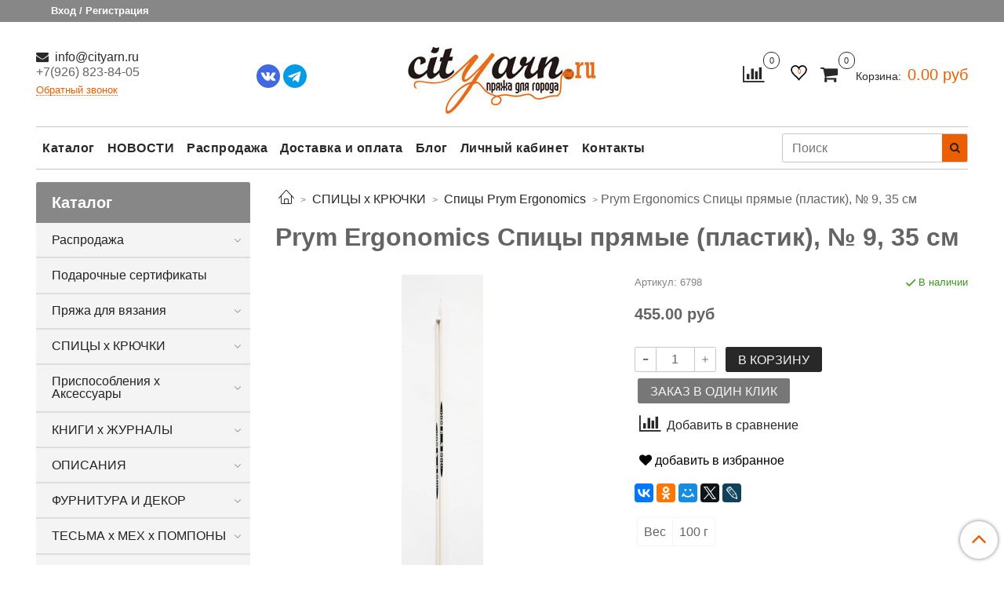

--- FILE ---
content_type: text/html; charset=utf-8
request_url: https://www.cityarn.ru/product/spitsy-pryamye-prym-ergonomics-plastik-9-35-sm-kod-190362
body_size: 33756
content:
 <!DOCTYPE html>
<html>
  <head><link media='print' onload='this.media="all"' rel='stylesheet' type='text/css' href='/served_assets/public/jquery.modal-0c2631717f4ce8fa97b5d04757d294c2bf695df1d558678306d782f4bf7b4773.css'><meta data-config="{&quot;product_id&quot;:226670709}" name="page-config" content="" /><meta data-config="{&quot;money_with_currency_format&quot;:{&quot;delimiter&quot;:&quot; &quot;,&quot;separator&quot;:&quot;.&quot;,&quot;format&quot;:&quot;%n %u&quot;,&quot;unit&quot;:&quot;руб&quot;,&quot;show_price_without_cents&quot;:0},&quot;currency_code&quot;:&quot;RUR&quot;,&quot;currency_iso_code&quot;:&quot;RUB&quot;,&quot;default_currency&quot;:{&quot;title&quot;:&quot;Российский рубль&quot;,&quot;code&quot;:&quot;RUR&quot;,&quot;rate&quot;:1.0,&quot;format_string&quot;:&quot;%n %u&quot;,&quot;unit&quot;:&quot;руб&quot;,&quot;price_separator&quot;:&quot;&quot;,&quot;is_default&quot;:true,&quot;price_delimiter&quot;:&quot;&quot;,&quot;show_price_with_delimiter&quot;:true,&quot;show_price_without_cents&quot;:false},&quot;facebook&quot;:{&quot;pixelActive&quot;:true,&quot;currency_code&quot;:&quot;RUB&quot;,&quot;use_variants&quot;:true},&quot;vk&quot;:{&quot;pixel_active&quot;:null,&quot;price_list_id&quot;:null},&quot;new_ya_metrika&quot;:true,&quot;ecommerce_data_container&quot;:&quot;dataLayer&quot;,&quot;common_js_version&quot;:null,&quot;vue_ui_version&quot;:null,&quot;feedback_captcha_enabled&quot;:null,&quot;account_id&quot;:880266,&quot;hide_items_out_of_stock&quot;:true,&quot;forbid_order_over_existing&quot;:true,&quot;minimum_items_price&quot;:null,&quot;enable_comparison&quot;:true,&quot;locale&quot;:&quot;ru&quot;,&quot;client_group&quot;:null,&quot;consent_to_personal_data&quot;:{&quot;active&quot;:false,&quot;obligatory&quot;:true,&quot;description&quot;:&quot;Настоящим подтверждаю, что я ознакомлен и согласен с условиями \u003ca href=&#39;/page/oferta&#39; target=&#39;blank&#39;\u003eоферты и политики конфиденциальности\u003c/a\u003e.&quot;},&quot;recaptcha_key&quot;:&quot;6LfXhUEmAAAAAOGNQm5_a2Ach-HWlFKD3Sq7vfFj&quot;,&quot;recaptcha_key_v3&quot;:&quot;6LcZi0EmAAAAAPNov8uGBKSHCvBArp9oO15qAhXa&quot;,&quot;yandex_captcha_key&quot;:&quot;ysc1_ec1ApqrRlTZTXotpTnO8PmXe2ISPHxsd9MO3y0rye822b9d2&quot;,&quot;checkout_float_order_content_block&quot;:false,&quot;available_products_characteristics_ids&quot;:null,&quot;sber_id_app_id&quot;:&quot;5b5a3c11-72e5-4871-8649-4cdbab3ba9a4&quot;,&quot;theme_generation&quot;:2,&quot;quick_checkout_captcha_enabled&quot;:false,&quot;max_order_lines_count&quot;:500,&quot;sber_bnpl_min_amount&quot;:1000,&quot;sber_bnpl_max_amount&quot;:150000,&quot;counter_settings&quot;:{&quot;data_layer_name&quot;:&quot;dataLayer&quot;,&quot;new_counters_setup&quot;:false,&quot;add_to_cart_event&quot;:true,&quot;remove_from_cart_event&quot;:true,&quot;add_to_wishlist_event&quot;:true},&quot;site_setting&quot;:{&quot;show_cart_button&quot;:true,&quot;show_service_button&quot;:false,&quot;show_marketplace_button&quot;:false,&quot;show_quick_checkout_button&quot;:true},&quot;warehouses&quot;:[],&quot;captcha_type&quot;:&quot;google&quot;,&quot;human_readable_urls&quot;:false}" name="shop-config" content="" /><meta name='js-evnvironment' content='production' /><meta name='default-locale' content='ru' /><meta name='insales-redefined-api-methods' content="[]" /><script type="text/javascript" src="https://static.insales-cdn.com/assets/static-versioned/v3.72/static/libs/lodash/4.17.21/lodash.min.js"></script>
<!--InsalesCounter -->
<script type="text/javascript">
(function() {
  if (typeof window.__insalesCounterId !== 'undefined') {
    return;
  }

  try {
    Object.defineProperty(window, '__insalesCounterId', {
      value: 880266,
      writable: true,
      configurable: true
    });
  } catch (e) {
    console.error('InsalesCounter: Failed to define property, using fallback:', e);
    window.__insalesCounterId = 880266;
  }

  if (typeof window.__insalesCounterId === 'undefined') {
    console.error('InsalesCounter: Failed to set counter ID');
    return;
  }

  let script = document.createElement('script');
  script.async = true;
  script.src = '/javascripts/insales_counter.js?7';
  let firstScript = document.getElementsByTagName('script')[0];
  firstScript.parentNode.insertBefore(script, firstScript);
})();
</script>
<!-- /InsalesCounter -->

    <!-- meta -->
<meta charset="UTF-8" />






  



  <title>
    
    
        Спицы прямые Prym Ergonomics, пластик, №9, 35 см код 190362 купить в Москве с доставкой в интернет-магазине Пряжа для города
    
  </title>











  <meta name="description" content="Спицы прямые Prym Ergonomics, пластик, №9, 35 см код 190362."/>








<meta name="robots" content="index,follow" />
<meta http-equiv="X-UA-Compatible" content="IE=edge,chrome=1" />
<meta name="viewport" content="width=device-width, initial-scale=1.0" />
<meta name="SKYPE_TOOLBAR" content="SKYPE_TOOLBAR_PARSER_COMPATIBLE" />










<meta name="handle" content="[]"/ data-current-collection="[]"


>

<style>
  .menu:not(.insales-menu--loaded) {
    display: flex;
    list-style: none;
    margin-left: 0;
    padding-left: 0;
    box-shadow: none;
    width: auto;
    background: transparent;
    flex-direction: row;
    flex-wrap: wrap;
  }

  .menu:not(.insales-menu--loaded) .menu-link {
    display: block;
  }

  .menu:not(.insales-menu--loaded) .menu,
  .menu:not(.insales-menu--loaded) .menu-marker,
  .menu:not(.insales-menu--loaded) .menu-icon {
    display: none;
  }
</style>







<!-- canonical url-->

  <link rel="canonical" href="https://www.cityarn.ru/product/spitsy-pryamye-prym-ergonomics-plastik-9-35-sm-kod-190362"/>


<!-- rss feed-->



<!-- Продукт -->
    <meta property="og:title" content="Prym Ergonomics Спицы прямые (пластик), № 9, 35 см" />
    <meta property="og:type" content="website" />
    <meta property="og:url" content="https://www.cityarn.ru/product/spitsy-pryamye-prym-ergonomics-plastik-9-35-sm-kod-190362" />

    
      <meta property="og:image" content="https://static.insales-cdn.com/images/products/1/1199/400876719/Ergonomics_pryam.jpg" />
    






<!-- icons-->
<link rel="icon" type="image/x-icon" sizes="16x16" href="https://static.insales-cdn.com/assets/1/197/1646789/1749186965/favicon.ico" />
<link rel="stylesheet" type="text/css"  href="https://static.insales-cdn.com/assets/1/197/1646789/1749186965/jquery.fancybox.min.css" />



<meta data-config="{&quot;feedback_captcha_enabled&quot;: false }" name="theme-settings" content="">
<meta name="p:domain_verify" content="5f3ed3bac09876380a8ce5b1934d2983"/>
<!-- Pinterest Tag -->
<script>
!function(e){if(!window.pintrk){window.pintrk = function () {
window.pintrk.queue.push(Array.prototype.slice.call(arguments))};var
  n=window.pintrk;n.queue=[],n.version="3.0";var
  t=document.createElement("script");t.async=!0,t.src=e;var
  r=document.getElementsByTagName("script")[0];
  r.parentNode.insertBefore(t,r)}}("https://s.pinimg.com/ct/core.js");
pintrk('load', '2613975802889', {em: '<user_email_address>'});
pintrk('page');
</script>
<noscript>
<img height="1" width="1" style="display:none;" alt=""
  src="https://ct.pinterest.com/v3/?event=init&tid=2613975802889&pd[em]=<hashed_email_address>&noscript=1" />
</noscript>
<!-- end Pinterest Tag -->
<meta name="google-site-verification" content="whY77b4MCvAiouY9_sY9grnnqnOX0rqClDsc8Xj18mQ" />

    <script src="https://static.insales-cdn.com/assets/1/197/1646789/1749186965/jquery.min.js"></script>
    <script type="text/javascript" src="https://static.insales-cdn.com/assets/common-js/common.v2.25.28.js"></script>
    
  
  <link href="//fonts.googleapis.com/css?family=OpenSans:300,400,700&subset=cyrillic,latin" rel="stylesheet" />




<link href="//maxcdn.bootstrapcdn.com/font-awesome/4.7.0/css/font-awesome.min.css" rel="stylesheet" />


<link href="https://static.insales-cdn.com/assets/1/197/1646789/1749186965/theme.css" rel="stylesheet" type="text/css" />

  <meta name='product-id' content='226670709' />
</head>
  <body class="fhg-body" data-multi-lang="false">

    <div class="body-wrapper">

      <noscript>
<div class="njs-alert-overlay">
  <div class="njs-alert-wrapper">
    <div class="njs-alert">
      <p>Включите в вашем браузере JavaScript!</p>
    </div>
  </div>
</div>
</noscript>


      <div class="top-panel-wrapper">
        <div class="container">
          <div class="top-panel row js-top-panel-fixed">
  <div class="top-menu-wrapper hidden-sm">
    <a class="client-account-link" href="/client_account/login">
      
        <span>Вход / Регистрация</span>
      
    </a>
  </div>
  <div class="top-menu-wrapper cell- hidden shown-sm">
    <button type="button" class="top-panel-open-sidebar button js-open-sidebar"></button>
  </div>

  <div class="top-menu-icons-block collapse-block hide show-sm cell-">
    <div class="contacts-top-menu hidden shown-sm">
    

      <button type="button" class="contacts-icon js-open-contacts"></button>

    
      <div class="contacts-top-menu-block cell-12 hidden">
        <div class="header-block js-contacts-header cell- ">


          <div class="email text-left ">
            
                <a href="mailto:info@cityarn.ru" class="contact-link email">
                   info@cityarn.ru
                </a>
              
          </div>

          <div class="phone text-left ">
            
                <span class="">
                  <div>+7(926) 823-84-05</div>
                </span>
                <a class="backcall-toggle backcall-toggle-block js-backcall-toggle">Обратный звонок</a>
            
          </div>

        </div>

      </div>
    </div>

    <div class="hidden shown-sm">
      <button type="button" class="top-panel-open-search button js-open-search-panel shown-sm"></button>
    </div>
	 <div class="favorite-widjet hidden shown-sm favorite-widjet-mobile">
                  <a href="/page/k-favorite" class="favorite-widjet-link" title="Избранное">
                    <span class="favorite-widjet-caption">
                      <span class="">
                      	<svg version="1.1" xmlns="https://www.w3.org/2000/svg" width="25px" height="20" viewBox="0 0 64 60.833">
                 			<path stroke="#fff" stroke-width="5" stroke-miterlimit="10" fill-opacity="0" d="M45.684,2.654c-6.057,0-11.27,4.927-13.684,10.073 c-2.417-5.145-7.63-10.073-13.687-10.073c-8.349,0-15.125,6.776-15.125,15.127c0,16.983,17.134,21.438,28.812,38.231 c11.038-16.688,28.811-21.787,28.811-38.231C60.811,9.431,54.033,2.654,45.684,2.654z"></path>
           				  </svg>
                      </span>             
                      <span class="favorite-widget-count js-favorts-count">0</span>
                    </span>
                  </a>
                </div>
    
      <div class="compares-widget is-top-panel cell- hidden shown-sm">
        <a href="/compares" class="compares-widget-link"  title="Сравнение">
          <span class="compare-widget-caption is-top-panel">
            <span class="compare-widget-icon-header"></span>
            <span class="compares-widget-count is-top-panel js-compares-widget-count"></span>
          </span>
        </a>
      </div>
    

    <div class="shopcart-widget-wrapper is-top-panel cell-  hidden shown-sm">
      
<div class="shopcart-widget is-top-panel ">
  <a href="/cart_items " title="Корзина" class="shopcart-widget-link ">
    <span class="shopcart-widget-icon">
        <span class="shopcart-widget-count js-shopcart-widget-count is-top-panel" ></span>
    </span>
    <span class="shopcart-widget-data">
      <span class="shopcart-widget-caption">
      Корзина
      </span>

      <span class="shopcart-widget-amount js-shopcart-widget-amount hidden-md"></span>
    </span>
  </a>

</div>




    </div>
  </div>

  <div class="block-top-panel hidden-sm" >
    
  </div>

</div>

        </div>
      </div>

      <div class="container header-wrapper">
        <header class="header test">
  <div class="header-inner row flex-between flex-center-sm flex-middle ">
    <div class="left-blocks cell-">
      <div class="left-blocks-inner row flex-middle">

        <div class="header-block js-contacts-header cell-4 flexbl hidden-sm ">
<div class="l-cont">
          <div class="email text-left hidden-sm">
            
                <a href="mailto:info@cityarn.ru" class="contact-link email"> info@cityarn.ru</a>
              
          </div>
          <div class="phone text-left text-center-sm hidden-sm">
            
                <span class="editor">
                  <div>+7(926) 823-84-05</div>
                </span>
                <a class="backcall-toggle backcall-toggle-block js-backcall-toggle">Обратный звонок</a>
            
          </div>
        </div>
        <div class="soc-block" style="
    margin-right: 30px;
">
            <a href="https://vk.com/cityarnvk" target="_blank"><svg height="512" viewBox="0 0 176 176" width="512" xmlns="http://www.w3.org/2000/svg"><g id="Layer_2" data-name="Layer 2"><g id="_11.vk" data-name="11.vk"><circle id="background" cx="88" cy="88" fill="#4169e1" r="88"/><path id="icon" d="m138.72 122.44c-2.56.36-15.08 0-15.73 0a12.3 12.3 0 0 1 -8.69-3.44c-2.64-2.54-5-5.34-7.58-8a21 21 0 0 0 -2.47-2.23c-2.06-1.59-4.1-1.23-5.07 1.2a47.26 47.26 0 0 0 -1.58 8.03c-.17 2.46-1.73 4-4.49 4.17-1.71.09-3.42.12-5.11.08a39 39 0 0 1 -17.69-4.37 48.18 48.18 0 0 1 -15.13-13.23c-6.67-8.52-12-17.88-16.76-27.53-.25-.48-5.13-10.86-5.25-11.35-.44-1.64 0-3.21 1.35-3.75.86-.33 16.94 0 17.21 0a5.63 5.63 0 0 1 5.4 3.88 83.8 83.8 0 0 0 12.08 21.18 11.6 11.6 0 0 0 2.45 2.24c1.31.89 2.55.58 3.09-.93a26.36 26.36 0 0 0 1.12-6.45c.09-4.34 0-7.2-.24-11.53-.16-2.78-1.14-5.22-5.24-6-1.26-.22-1.37-1.26-.56-2.3 1.69-2.16 4-2.5 6.59-2.63 3.86-.22 7.72-.07 11.58 0h.84a23.91 23.91 0 0 1 5 .51 4.6 4.6 0 0 1 3.67 4.1 16.15 16.15 0 0 1 .25 3.32c-.1 4.74-.33 9.47-.38 14.21a24.35 24.35 0 0 0 .51 5.59c.55 2.52 2.28 3.15 4 1.33a63.12 63.12 0 0 0 6.11-7.54 76.3 76.3 0 0 0 8-15.55c1.12-2.81 2-3.43 5-3.43h17.06a10.12 10.12 0 0 1 3 .4 2.59 2.59 0 0 1 1.79 3.35c-.84 3.74-2.86 6.93-5 10-3.47 4.92-7.13 9.71-10.68 14.55a19.92 19.92 0 0 0 -1.23 2c-1.34 2.41-1.24 3.76.7 5.77 3.1 3.18 6.41 6.17 9.4 9.45a55.18 55.18 0 0 1 5.92 7.69c2.19 3.39.84 6.63-3.24 7.21z" fill="#fff"/></g></g></svg></a>
			<a href="https://t.me/cityarn_ru" target="_blank"><svg enable-background="new 0 0 24 24" height="512" viewBox="0 0 24 24" width="512" xmlns="http://www.w3.org/2000/svg"><circle cx="12" cy="12" fill="#039be5" r="12"/><path d="m5.491 11.74 11.57-4.461c.537-.194 1.006.131.832.943l.001-.001-1.97 9.281c-.146.658-.537.818-1.084.508l-3-2.211-1.447 1.394c-.16.16-.295.295-.605.295l.213-3.053 5.56-5.023c.242-.213-.054-.333-.373-.121l-6.871 4.326-2.962-.924c-.643-.204-.657-.643.136-.953z" fill="#fff"/></svg></a>
          </div>

        </div>

        
      
      	<div class="logotype-wrapper cell-4 cell-7-md cell-12-sm ">
          <div class="logotype text-center-sm">
            
            <a title="Пряжа для города" href="/" class="logotype-link">
              
                <img src="https://static.insales-cdn.com/assets/1/197/1646789/1749186965/logotype.jpg" class="logotype-image" alt="Пряжа для города" title="Пряжа для города" />
              
            </a>
          </div>
        </div>
      

          <div class="header-info header-block hidden-sm cell-4 cell-7-md cell-12-sm">
            <div class="header-block header-compare">
			   
              
                <div class="compares-widget">
                  <a href="/compares" class="compares-widget-link" title="Сравнение">
                    <span class="compare-widget-caption ">
                      <span class="compare-widget-icon-header"></span>
                      <span class="compares-widget-count js-compares-widget-count"></span>
                    </span>
                  </a>
                </div>
              
            
			  <div class="favorite-widjet">
                  <a href="/page/k-favorite" class="favorite-widjet-link" title="Избранное">
                    <span class="favorite-widjet-caption">
                      <span class="">
                      	<svg version="1.1" xmlns="https://www.w3.org/2000/svg" width="25px" height="20" viewBox="0 0 64 60.833">
                 			<path stroke="#000000" stroke-width="5" stroke-miterlimit="10" fill-opacity="0" d="M45.684,2.654c-6.057,0-11.27,4.927-13.684,10.073 c-2.417-5.145-7.63-10.073-13.687-10.073c-8.349,0-15.125,6.776-15.125,15.127c0,16.983,17.134,21.438,28.812,38.231 c11.038-16.688,28.811-21.787,28.811-38.231C60.811,9.431,54.033,2.654,45.684,2.654z"></path>
           				  </svg>
                      </span>             
                      <span class="favorite-widget-count js-favorts-count">0</span>
                    </span>
                  </a>
                </div>
             
              <div class="shopcart-widget-wrapper  hidden-sm">
                <div class="shopcart-widget in-header">
                  <a href="/cart_items " title="Корзина" class="shopcart-widget-link ">
                    <span class="shopcart-widget-icon">
                        <span class="shopcart-widget-count js-shopcart-widget-count"></span>
                    </span>
                    <span class="shopcart-widget-data">
                      <span class="shopcart-widget-caption">
                      Корзина:
                      </span>

                      <span class="shopcart-widget-amount js-shopcart-widget-amount hidden-sm"></span>
                    </span>
                  </a>

                    <div class="cart-widget-dropdown hidden hidden-sm">
                      <form action="" method="post" class="shopping-cart js-cart-widget-empty" >
                        <div class="cart-body">
                          <div class="cart-list js-cart-dropdown">

                          </div>
                        </div>

                        <div class="cart-footer row flex-between ">

                          <div class=" cart-block-checkout is-cart-dropdown">
                            <div class="cart-total js-shopcart-total-summ"></div>

                            <a class="cart-checkout button is-primary is-cart-dropdown" href="/cart_items">
                              <span class="button-text">
                                Оформить
                              </span>
                            </a>
                          </div>

                        </div>
                        <input type="hidden" name="_method" value="put">
                        <input type="hidden" name="make_order" value="">
                        <input type="hidden" name="lang" value="ru"/>

                      </form>

                      <div class="notice notice-info text-center js-cart-empty" >
                        Ваша корзина пуста
                      </div>

                      
                    </div>
                  </div>
              </div>
            </div>
          </div>

      </div>
    </div>


  </div>

  <div class="main-menu-wrapper hidden-sm">
      








  <ul class="main-menu menu level-1" data-menu-id="main-menu">
    

      

      <li class="main-menu-item menu-item">
        <div class="main-menu-item-controls menu-item-controls">
          
          
            <a href="/collection/all" class="main-menu-link menu-link" data-menu-link-source="menu" data-menu-link-current="no">
              Каталог
            </a>
          
			
        </div>
      </li>

    

      

      <li class="main-menu-item menu-item">
        <div class="main-menu-item-controls menu-item-controls">
          
          
            <a href="/blogs/blog" class="main-menu-link menu-link" data-menu-link-source="menu" data-menu-link-current="no">
              НОВОСТИ
            </a>
          
			
        </div>
      </li>

    

      

      <li class="main-menu-item menu-item">
        <div class="main-menu-item-controls menu-item-controls">
          
          
            <a href="/collection/sale" class="main-menu-link menu-link" data-menu-link-source="menu" data-menu-link-current="no">
              Распродажа
            </a>
          
			
        </div>
      </li>

    

      

      <li class="main-menu-item menu-item">
        <div class="main-menu-item-controls menu-item-controls">
          
          
            <a href="/page/dostavka-i-oplata" class="main-menu-link menu-link" data-menu-link-source="menu" data-menu-link-current="no">
              Доставка и оплата
            </a>
          
			
        </div>
      </li>

    

      

      <li class="main-menu-item menu-item">
        <div class="main-menu-item-controls menu-item-controls">
          
          
            <a href="/blogs/articles" class="main-menu-link menu-link" data-menu-link-source="menu" data-menu-link-current="no">
              Блог
            </a>
          
			
        </div>
      </li>

    

      

      <li class="main-menu-item menu-item">
        <div class="main-menu-item-controls menu-item-controls">
          
          
            <a href="/client_account/login" class="main-menu-link menu-link" data-menu-link-source="menu" data-menu-link-current="no">
              Личный кабинет
            </a>
          
			
        </div>
      </li>

    

      

      <li class="main-menu-item menu-item">
        <div class="main-menu-item-controls menu-item-controls">
          
          
            <a href="/page/contacts" class="main-menu-link menu-link" data-menu-link-source="menu" data-menu-link-current="no">
              Контакты
            </a>
          
			
        </div>
      </li>

    
  </ul>

  










        <form class="search-widget in-header " action="/search" method="get">
  <input type="text"
          name="q"
          class="search-widget-field"
          value=""
          placeholder="Поиск"
  >

</input>
<button type="submit" class="search-widget-button button is-widget-submit">
  
</button>

  

</form>



  </div>
</header>


<script type="text/javascript">
(function(){
    var _backcallForm = {
      form: {
        classes: 'is-backcall'
      },
      fields: [
        {
          title: 'Имя',
          name: 'content',
          required: true,
          type: "hidden",
          value: "Сообщение отправлено через форму 'Обратный звонок'"
        },
        {
          type: 'hidden',
          name: 'subject',
          value: 'Обратный звонок'
        },
        {
          title: 'Имя',
          name: 'from',
          required: true,
          type: "hidden",
          value: "info@cityarn.ru"
        },
        {
          title: 'Имя',
          name: 'name'
        },
        {
          title: 'Телефон',
          name: 'phone',
          required: true
        },
        
      ],

      sendTo: Shop.sendMessage,
      onValid: function () {
      	ym(76391164, 'reachGoal', 'callback_send');
      },
    };

  $(document).on('click', '.js-backcall-toggle', function (event) {
    event.preventDefault();

    alertify.modal({
      formDefination: _backcallForm
    }).set('title', 'Обратный звонок' );
  });
}());

</script>



      </div>

      <div class="content-wrapper container fhg-content">
        
        

        


        

        

        

        <div class="row product-wrapper">
          <div class="product cell-9 cell-8-md cell-12-sm">
            


<div class="breadcrumb-wrapper">

  <ul class="breadcrumb" itemscope itemtype="https://schema.org/BreadcrumbList">

    <li itemprop="itemListElement" itemscope itemtype="https://schema.org/ListItem" class="breadcrumb-item home">
      <a itemprop="item" class="breadcrumb-link home-icon" title="Главная" href="/"><meta itemprop="name" content="Главная" />

      </a><meta itemprop="position" content="1" />
    </li>

    
      
      
      
      
        
		
        

        
	
        
		
        
    	
          <li itemprop="itemListElement" itemscope itemtype="https://schema.org/ListItem" class="breadcrumb-item" data-breadcrumbs="2">
            <a itemscope itemtype="https://schema.org/WebPage" itemprop="item" itemid="/collection/spitsy-i-kryuchki" class="breadcrumb-link" title="СПИЦЫ х КРЮЧКИ" href="/collection/spitsy-i-kryuchki"><span itemprop="name">СПИЦЫ х КРЮЧКИ</span></a><meta itemprop="position" content="2" />
          </li>
          
        

        
	
        
		
        
    	
          <li itemprop="itemListElement" itemscope itemtype="https://schema.org/ListItem" class="breadcrumb-item" data-breadcrumbs="3">
            <a itemscope itemtype="https://schema.org/WebPage" itemprop="item" itemid="/collection/spitsy-prym-ergonomics" class="breadcrumb-link" title="Спицы Prym Ergonomics" href="/collection/spitsy-prym-ergonomics"><span itemprop="name">Спицы Prym Ergonomics</span></a><meta itemprop="position" content="3" />
          </li>
          
        

        
	
    	<li itemprop="itemListElement" itemscope itemtype="https://schema.org/ListItem" class="breadcrumb-item"><span itemprop="name">Prym Ergonomics Спицы прямые (пластик), № 9, 35 см</span><meta itemprop="position" content="3" /></li>
    

  </ul>

</div>





<div class="page-headding-wrapper">
  <h1 class="page-headding">
    
      Prym Ergonomics Спицы прямые (пластик), № 9, 35 см

    
  </h1>
</div><!-- /.page_headding -->

<div itemtype="https://schema.org/Product" itemscope class="row">
  	<meta itemprop="mpn" content="226670709" />
	<meta itemprop="name" content="Prym Ergonomics Спицы прямые (пластик), № 9, 35 см" />
  <div class="product-gallery-wrapper cell-6 cell-6-md cell-12-sm">
    










  <div class="product-labels labels-list" data-labels-id="226670709">
    

    
    

    

    

    

    
  </div>










    

<div class="product-gallery">
  <div class="gallery-main-wrapper">
    

    <a href="https://static.insales-cdn.com/images/products/1/1199/400876719/Ergonomics_pryam.jpg" class="image-wrapper"  id="gallery"  title="Prym Ergonomics Спицы прямые (пластик), № 9, 35 см" data-gallery-count="1">
      <img itemprop="image" src="https://static.insales-cdn.com/images/products/1/1199/400876719/large_Ergonomics_pryam.jpg" alt="Prym Ergonomics Спицы прямые (пластик), № 9, 35 см" title="Prym Ergonomics Спицы прямые (пластик), № 9, 35 см" class="slide-image" >
    </a>
  </div>
  
 
  <!-- Для тыкалок js -->
  

<!-- Для планшетов -->
  
    <div class="gallery-thumbs-wrapper mobile-wrapper hidden ">
      <div class="gallery-thumbs" data-slider="gallery-thumbs-mobile">
        

        

          <div data-slider-slide >
            
            <a class="slide-inner image-container thumb-image" data-fancybox="gallery" href="https://static.insales-cdn.com/images/products/1/1199/400876719/Ergonomics_pryam.jpg" title="Prym Ergonomics Спицы прямые (пластик), № 9, 35 см"" 
                data-caption="Prym Ergonomics Спицы прямые (пластик), № 9, 35 см" data-slide-number="1">
              <img itemprop="image" src="https://static.insales-cdn.com/images/products/1/1199/400876719/large_Ergonomics_pryam.jpg" class="slide-image">
            </a>
          </div>

        

      </div>
    </div>

  

</div>





  </div>
	<meta itemprop="description" content="" />
  <div itemprop="offers" itemtype="https://schema.org/Offer" itemscope class="cell-6 cell-6-md cell-12-sm" data-main-form data-product-id="226670709" data-product-json="{&quot;id&quot;:226670709,&quot;url&quot;:&quot;/product/spitsy-pryamye-prym-ergonomics-plastik-9-35-sm-kod-190362&quot;,&quot;title&quot;:&quot;Prym Ergonomics Спицы прямые (пластик), № 9, 35 см&quot;,&quot;short_description&quot;:null,&quot;available&quot;:true,&quot;unit&quot;:&quot;pce&quot;,&quot;permalink&quot;:&quot;spitsy-pryamye-prym-ergonomics-plastik-9-35-sm-kod-190362&quot;,&quot;images&quot;:[{&quot;id&quot;:400876719,&quot;product_id&quot;:226670709,&quot;external_id&quot;:null,&quot;position&quot;:1,&quot;created_at&quot;:&quot;2021-01-31T18:46:46.000+03:00&quot;,&quot;image_processing&quot;:false,&quot;title&quot;:null,&quot;url&quot;:&quot;https://static.insales-cdn.com/images/products/1/1199/400876719/thumb_Ergonomics_pryam.jpg&quot;,&quot;original_url&quot;:&quot;https://static.insales-cdn.com/images/products/1/1199/400876719/Ergonomics_pryam.jpg&quot;,&quot;medium_url&quot;:&quot;https://static.insales-cdn.com/images/products/1/1199/400876719/medium_Ergonomics_pryam.jpg&quot;,&quot;small_url&quot;:&quot;https://static.insales-cdn.com/images/products/1/1199/400876719/micro_Ergonomics_pryam.jpg&quot;,&quot;thumb_url&quot;:&quot;https://static.insales-cdn.com/images/products/1/1199/400876719/thumb_Ergonomics_pryam.jpg&quot;,&quot;compact_url&quot;:&quot;https://static.insales-cdn.com/images/products/1/1199/400876719/compact_Ergonomics_pryam.jpg&quot;,&quot;large_url&quot;:&quot;https://static.insales-cdn.com/images/products/1/1199/400876719/large_Ergonomics_pryam.jpg&quot;,&quot;filename&quot;:&quot;Ergonomics_pryam.jpg&quot;,&quot;image_content_type&quot;:&quot;image/jpeg&quot;}],&quot;first_image&quot;:{&quot;id&quot;:400876719,&quot;product_id&quot;:226670709,&quot;external_id&quot;:null,&quot;position&quot;:1,&quot;created_at&quot;:&quot;2021-01-31T18:46:46.000+03:00&quot;,&quot;image_processing&quot;:false,&quot;title&quot;:null,&quot;url&quot;:&quot;https://static.insales-cdn.com/images/products/1/1199/400876719/thumb_Ergonomics_pryam.jpg&quot;,&quot;original_url&quot;:&quot;https://static.insales-cdn.com/images/products/1/1199/400876719/Ergonomics_pryam.jpg&quot;,&quot;medium_url&quot;:&quot;https://static.insales-cdn.com/images/products/1/1199/400876719/medium_Ergonomics_pryam.jpg&quot;,&quot;small_url&quot;:&quot;https://static.insales-cdn.com/images/products/1/1199/400876719/micro_Ergonomics_pryam.jpg&quot;,&quot;thumb_url&quot;:&quot;https://static.insales-cdn.com/images/products/1/1199/400876719/thumb_Ergonomics_pryam.jpg&quot;,&quot;compact_url&quot;:&quot;https://static.insales-cdn.com/images/products/1/1199/400876719/compact_Ergonomics_pryam.jpg&quot;,&quot;large_url&quot;:&quot;https://static.insales-cdn.com/images/products/1/1199/400876719/large_Ergonomics_pryam.jpg&quot;,&quot;filename&quot;:&quot;Ergonomics_pryam.jpg&quot;,&quot;image_content_type&quot;:&quot;image/jpeg&quot;},&quot;category_id&quot;:21684544,&quot;canonical_url_collection_id&quot;:18161198,&quot;price_kinds&quot;:[],&quot;price_min&quot;:&quot;455.0&quot;,&quot;price_max&quot;:&quot;455.0&quot;,&quot;bundle&quot;:null,&quot;updated_at&quot;:&quot;2024-02-04T15:23:36.000+03:00&quot;,&quot;video_links&quot;:[],&quot;reviews_average_rating_cached&quot;:null,&quot;reviews_count_cached&quot;:null,&quot;option_names&quot;:[],&quot;properties&quot;:[{&quot;id&quot;:26646479,&quot;position&quot;:8,&quot;backoffice&quot;:false,&quot;is_hidden&quot;:false,&quot;is_navigational&quot;:true,&quot;permalink&quot;:&quot;proizvoditel&quot;,&quot;title&quot;:&quot;Производитель&quot;},{&quot;id&quot;:26646480,&quot;position&quot;:9,&quot;backoffice&quot;:false,&quot;is_hidden&quot;:false,&quot;is_navigational&quot;:true,&quot;permalink&quot;:&quot;strana&quot;,&quot;title&quot;:&quot;Страна&quot;},{&quot;id&quot;:27407997,&quot;position&quot;:15,&quot;backoffice&quot;:false,&quot;is_hidden&quot;:false,&quot;is_navigational&quot;:true,&quot;permalink&quot;:&quot;dlina-sm&quot;,&quot;title&quot;:&quot;Длина, см&quot;},{&quot;id&quot;:27407998,&quot;position&quot;:16,&quot;backoffice&quot;:false,&quot;is_hidden&quot;:false,&quot;is_navigational&quot;:true,&quot;permalink&quot;:&quot;material&quot;,&quot;title&quot;:&quot;Материал&quot;},{&quot;id&quot;:27407999,&quot;position&quot;:17,&quot;backoffice&quot;:false,&quot;is_hidden&quot;:false,&quot;is_navigational&quot;:true,&quot;permalink&quot;:&quot;nomer&quot;,&quot;title&quot;:&quot;Номер&quot;}],&quot;characteristics&quot;:[{&quot;id&quot;:109234599,&quot;property_id&quot;:27407997,&quot;position&quot;:11,&quot;title&quot;:&quot;35 см&quot;,&quot;permalink&quot;:&quot;35-sm&quot;},{&quot;id&quot;:102181482,&quot;property_id&quot;:27407998,&quot;position&quot;:13,&quot;title&quot;:&quot;пластик&quot;,&quot;permalink&quot;:&quot;plastik&quot;},{&quot;id&quot;:102181477,&quot;property_id&quot;:26646479,&quot;position&quot;:4,&quot;title&quot;:&quot;Prym&quot;,&quot;permalink&quot;:&quot;prym&quot;},{&quot;id&quot;:102181475,&quot;property_id&quot;:26646480,&quot;position&quot;:3,&quot;title&quot;:&quot;Германия&quot;,&quot;permalink&quot;:&quot;germaniya&quot;},{&quot;id&quot;:102181492,&quot;property_id&quot;:27407999,&quot;position&quot;:25,&quot;title&quot;:&quot;9&quot;,&quot;permalink&quot;:&quot;9&quot;}],&quot;variants&quot;:[{&quot;ozon_link&quot;:null,&quot;wildberries_link&quot;:null,&quot;id&quot;:386366534,&quot;title&quot;:&quot;&quot;,&quot;product_id&quot;:226670709,&quot;sku&quot;:&quot;6798&quot;,&quot;barcode&quot;:null,&quot;dimensions&quot;:null,&quot;available&quot;:true,&quot;image_ids&quot;:[400876719],&quot;image_id&quot;:400876719,&quot;weight&quot;:&quot;0.1&quot;,&quot;created_at&quot;:&quot;2021-01-22T18:02:48.000+03:00&quot;,&quot;updated_at&quot;:&quot;2024-02-04T15:23:03.000+03:00&quot;,&quot;quantity&quot;:10,&quot;price&quot;:&quot;455.0&quot;,&quot;base_price&quot;:&quot;455.0&quot;,&quot;old_price&quot;:&quot;455.0&quot;,&quot;prices&quot;:[],&quot;variant_field_values&quot;:[{&quot;id&quot;:36427961,&quot;variant_field_id&quot;:9981,&quot;value&quot;:&quot;Amiro_gen_6798&quot;}],&quot;option_values&quot;:[]}],&quot;accessories&quot;:[],&quot;list_card_mode&quot;:&quot;buy&quot;,&quot;list_card_mode_with_variants&quot;:&quot;buy&quot;}">
    <link itemprop="url" href="https://www.cityarn.ru/product/spitsy-pryamye-prym-ergonomics-plastik-9-35-sm-kod-190362" />
    <meta itemprop="availability" content="https://schema.org/InStock" />
    <meta itemprop="priceCurrency" content="RUB" />
    <meta itemprop="itemCondition" content="https://schema.org/UsedCondition" />
    <meta itemprop="price" content="455.0" />
    <meta itemprop="priceValidUntil" content="2055-12-31" />
    <div class="top-panel-product">
      
        <div class="product-sku-wrapper js-product-sku-wrapper" style="display: none;">
          <span class="label-article">Артикул:</span>
          <span class="js-product-sku">6798</span>
        </div>
      
      
        <div class="product-available js-available" style="display: none;">
          В наличии
        </div>
      
    </div>
    <div class="product-prices on-page" style="display: none;">
        <div class="old-price js-product-old-price on-page">
          
        </div>

      <div class="price js-product-price on-page">455 руб</div>
    </div>
    <div class="product-introtext on-page editor"></div>

    <form class="product-form" action="/cart_items">

  <div class="product-option-selectors option-selectors">
    
      <input type="hidden" name="variant_id" value="386366534">
    
  </div>

  <div class="product-control on-page" data-compare="226670709">

    






<div class="counter js-variant-counter" data-quantity style="display: none">

  <button type="button" data-quantity-change="-1" class="counter-button is-count-down "></button>

  <input type="text" value="1" name="quantity" class="counter-input "/>

  <button type="button" data-quantity-change="1" class="counter-button is-count-up "></button>
</div>








    <button class="product-button button is-primary  js-variant-shown" type="submit" data-item-add style="display: none;">

      <span class="button-text">
        В корзину
      </span>
    </button>

    <div class="product-order-variant variant-hidden js-variant-hidden" style="display: none;">
      <p class="notice notice-info">
        Товар отсутствует
      </p>
    </div>

    <button class="product-button button is-primary js-variant-preorder " type="button" style="display: none;" >

      <span class="button-text">
        Предзаказ
      </span>
    </button>


    
      <button type="button" class="product-button is-quick-checkout button is-secondary" data-quick-checkout style="display: none;">
        Заказ в один клик
      </button>
    

    
      
        <div class="compare-control">
          <button class="compare-link js-compare-add " data-compare-add="226670709">
            <span class="compare-widget-icon-header"></span>
            <span class="link-text compare-text">
              Добавить в сравнение
            </span>
          </button>

          <button class="compare-link js-compare-delete hide" data-compare-delete="226670709" style="display: none;">
            <span class="compare-widget-icon-header"></span>
            <span class="link-text compare-text">
              Убрать из сравнения
            </span>
          </button>
        </div>
      
    
   
	<div style="margin-top: 20px" class="izb-control">
      <button class="js-izb-add" data-izb-add="226670709"><i class="fa fa-heart"></i> добавить в избранное</button>
      <button class="deleteizb js-izb-delete" data-favorites-trigger="226670709"
      data-izb-delete="226670709" style="display: none;"><i class="fa fa-heart"></i> удалить из избранного</button>
     </div>
 
  </div>

  
    <div class="product-share share">
      <script type="text/javascript" src="//yastatic.net/es5-shims/0.0.2/es5-shims.min.js" charset="utf-8"></script>
      <script type="text/javascript" src="//yastatic.net/share2/share.js" charset="utf-8"></script>
      <div class="ya-share2" data-services="vkontakte,facebook,odnoklassniki,moimir,gplus,twitter,lj"  data-description='' data-image="https://static.insales-cdn.com/images/products/1/1199/400876719/Ergonomics_pryam.jpg" data-counter=""></div>
    </div>
  
</form>
<div class="tab-block-inner editor">
	<table class="table table-bordered table-striped table-hover">
		<tbody>
          	
          	
  			
			<tr>
				<td>Вес</td>
				<td>100 г</td>
			</tr>
          	
          	
		</tbody>
	</table>
</div>

    



  </div>
  <div itemprop="aggregateRating" itemtype="https://schema.org/AggregateRating" itemscope>
    
    <meta itemprop="reviewCount" content="2" />
    
    
    <meta itemprop="ratingValue" content="4" />
    
  </div>
  <div itemprop="review" itemtype="https://schema.org/Review" itemscope>
  	<div itemprop="author" itemtype="https://schema.org/Person" itemscope>
		<meta itemprop="name" content="Пряжа для города" />
 	</div>
  </div>
  	
  	<meta itemprop="sku" content="6798" />
  	
	<div itemprop="brand" itemtype="https://schema.org/Brand" itemscope>
		<meta itemprop="name" content="Prym" />
	</div>
</div>

<div class="product-content tab">

  

  

  
  <button class="tab-toggle" data-target="#product-characteristics" data-toggle="tabs">
    <p class="tab-toggle-caption">Характеристики</p>
  </button>

  <div id="product-characteristics" class="tab-block">
    <div class="tab-block-inner editor">
      <table class="table table-bordered table-striped table-hover">

        
        <tr>
          <td>Производитель</td>
          <td>
            
            Prym
            
          </td>
        </tr>
        <tr>
          
        <tr>
          <td>Страна</td>
          <td>
            
            Германия
            
          </td>
        </tr>
        <tr>
          
        <tr>
          <td>Длина, см</td>
          <td>
            
            35 см
            
          </td>
        </tr>
        <tr>
          
        <tr>
          <td>Материал</td>
          <td>
            
            пластик
            
          </td>
        </tr>
        <tr>
          
        <tr>
          <td>Номер</td>
          <td>
            
            9
            
          </td>
        </tr>
        <tr>
          
          <td>Вес</td>
          <td>100 г</td>
        </tr>
      </table>
    </div>
  </div><!-- /#product-characteristics -->
  

  
  <button class="tab-toggle" data-target="#product-comment" data-toggle="tabs">
    <p class="tab-toggle-caption">Отзывы</p>
  </button>

  <div id="product-comment" class="tab-block">
    <div class="tab-block-inner">
      <div data-comments-list data-comments-moderated="true">
  
</div>




      <div class="reviews-wrapper">
  <button type="button" class="button is-reviews-toggle is-unchecked js-reviews-toggle">

    <span class="button-text">
      Оставить отзыв
    </span>
  </button>

  <div class="reviews-form">
    <div class="notice is-success js-reviews-notice-success hidden">
      
        Отзыв успешно отправлен.<br/> Он будет проверен администратором перед публикацией.
      
    </div>

    
      <div class="notice is-info icon-warning js-comments-toggle-notice">
        Перед публикацией отзывы проходят модерацию
      </div>
    

  </div>

</div>

<script type="text/javascript">
(function(){
    var _reviewForm = {
      form: {
        classes: 'is-reviews',
      },
      fields: [
        {
          title: 'Оценка',
          name: 'rating',
          type: 'rating',
          rating: 5
        },
        {
          title: 'Текст',
          type: 'textarea',
          name: 'content',
          required: true,
        },
        
        {
          title: 'Имя',
          name: 'author',
          required: true,
        },
        {
          title: 'Email',
          name: 'email',
          required: true
        },
        
        {
          title: 'Капча',
          type: 'captcha',
        }
        
      ],
      

        sendToOptions: {
          id: 226670709 // product id
        },

      

      sendTo: Shop.sendReview,
      messages: {
        success: 'Отзыв успешно отправлен'
      },
      onValid: function (response, form) {
        var $notice = $('.js-reviews-notice-success');
        var $commentsList = $('[data-comments-list]');
        // alertify.success('Отзыв успешно отправлен');
        $notice.removeClass('hidden');
        setTimeout(function () {
          $notice.addClass('hidden');
        }, 10000);

        form.clear();

        if (!$commentsList.data('commentsModerated')) {
          $commentsList.load(document.location.pathname + ' [data-comments-list] > div' );
          $(document).ajaxSuccess(function() {
            $(function () {
                $('[data-product-rating]').each(function () {
                  var _node = $(this);
                  var _rating = _node.data('productRating');
                  var _maxRating = _node.data('productMaxRating') || 5;
type="text/javascript"
                  _node.html(Template.render({
                    rating: _rating,
                    max: _maxRating
                  }, 'system-review-rating'));
                });
            })
          });
        }
      },
      onError: function (response, form) {
        form.markErrors(response.errors);
      }
    };

  $(document).on('click', '.js-reviews-toggle', function (event) {
    event.preventDefault();

    alertify.modal({
      formDefination: _reviewForm
    }).set('title', 'Оставить отзыв' );
  });
}());

</script>

    </div>
  </div><!-- /#product-comment -->
  

  
</div>



























<script>
  (function(){

   // $(document).on('click touchend touchstart','.thumb-image',function(e){  

   //   var variant_id = $(this).data('var_id') ;
   //   console.log(variant_id);
   //   if ( variant_id ) {
   //     Products.getInstance($('[data-main-form]')).done(function(e){
  //        e.variants.setVariant( variant_id )
  //      });

  //    }

  //  });


  })()
</script>

            
          </div>

          
            <div class="cell-3 cell-4-md hidden-sm flex-first">
              
  

  <div class="sidebar-block">
    <div class="sidebar-block-heading mega-menu-main_heading">
      Каталог
    </div>

    <div class="sidebar-block-content">
      









  
    
    

    <ul class="sidebar-menu menu level-1" data-menu-id="sidebar-menu">

      

        
        
        

        
        

        
        

        

          

          

          <li class="sidebar-menu-item menu-item level-1">
            <div class="sidebar-menu-item-controls menu-item-controls level-1">

              

              <a href="/collection/sale" class="sidebar-menu-link menu-link level-1" data-menu-link="sale" data-menu-link-source="collection">
                Распродажа
              </a>

              
                <button class="sidebar-menu-marker menu-marker" type="button"></button>
              
            </div>

            
              <ul class="sidebar-menu menu">
            

            

          

          

        

      

        
        
        

        
        

        
        

        

          

          

          <li class="sidebar-menu-item menu-item level-1">
            <div class="sidebar-menu-item-controls menu-item-controls level-1">

              

              <a href="/collection/pryazha-2" class="sidebar-menu-link menu-link level-1" data-menu-link="pryazha-2" data-menu-link-source="collection">
                Пряжа
              </a>

              
                <button class="sidebar-menu-marker menu-marker" type="button"></button>
              
            </div>

            
              <ul class="sidebar-menu menu">
            

            

          

          

        

      

        
        
        

        
        

        
        

        

          

          

          <li class="sidebar-menu-item menu-item level-1">
            <div class="sidebar-menu-item-controls menu-item-controls level-1">

              

              <a href="/collection/ostatki-sladki" class="sidebar-menu-link menu-link level-1" data-menu-link="ostatki-sladki" data-menu-link-source="collection">
                ОСТАТКИ СЛАДКИ!
              </a>

              
            </div>

            

            

          
            </li>
          

          

        

      

        
        
        

        
        

        
        

        

          

          
            
              

              </ul>
            

            </li>
          

          <li class="sidebar-menu-item menu-item level-1">
            <div class="sidebar-menu-item-controls menu-item-controls level-1">

              

              <a href="/collection/knigi-zhurnaly-opisaniya" class="sidebar-menu-link menu-link level-1" data-menu-link="knigi-zhurnaly-opisaniya" data-menu-link-source="collection">
                Книги, журналы, описания
              </a>

              
            </div>

            

            

          
            </li>
          

          

        

      

        
        
        

        
        

        
        

        

          

          

          <li class="sidebar-menu-item menu-item level-1">
            <div class="sidebar-menu-item-controls menu-item-controls level-1">

              

              <a href="/collection/gotovye-izdeliya-2" class="sidebar-menu-link menu-link level-1" data-menu-link="gotovye-izdeliya-2" data-menu-link-source="collection">
                Готовые изделия
              </a>

              
            </div>

            

            

          
            </li>
          

          

        

      

        
        
        

        
        

        
        

        

          

          

          <li class="sidebar-menu-item menu-item level-1">
            <div class="sidebar-menu-item-controls menu-item-controls level-1">

              

              <a href="/collection/instrumenty-prisposobleniya" class="sidebar-menu-link menu-link level-1" data-menu-link="instrumenty-prisposobleniya" data-menu-link-source="collection">
                Инструменты, приспособления
              </a>

              
            </div>

            

            

          
            </li>
          

          

        

      

        
        
        

        
        

        
        

        

          

          
            
              

              </ul>
            

            </li>
          

          <li class="sidebar-menu-item menu-item level-1">
            <div class="sidebar-menu-item-controls menu-item-controls level-1">

              

              <a href="/collection/podarochnye-sertifikaty" class="sidebar-menu-link menu-link level-1" data-menu-link="podarochnye-sertifikaty" data-menu-link-source="collection">
                Подарочные сертификаты
              </a>

              
            </div>

            

            

          
            </li>
          

          

        

      

        
        
        

        
        

        
        

        

          

          

          <li class="sidebar-menu-item menu-item level-1">
            <div class="sidebar-menu-item-controls menu-item-controls level-1">

              

              <a href="/collection/pryazha" class="sidebar-menu-link menu-link level-1" data-menu-link="pryazha" data-menu-link-source="collection">
                Пряжа для вязания
              </a>

              
                <button class="sidebar-menu-marker menu-marker" type="button"></button>
              
            </div>

            
              <ul class="sidebar-menu menu">
            

            

          

          

        

      

        
        
        

        
        

        
        

        

          

          

          <li class="sidebar-menu-item menu-item level-1">
            <div class="sidebar-menu-item-controls menu-item-controls level-1">

              

              <a href="/collection/motochnaya" class="sidebar-menu-link menu-link level-1" data-menu-link="motochnaya" data-menu-link-source="collection">
                Моточная пряжа
              </a>

              
                <button class="sidebar-menu-marker menu-marker" type="button"></button>
              
            </div>

            
              <ul class="sidebar-menu menu">
            

            

          

          

        

      

        
        
        

        
        

        
        

        

          

          

          <li class="sidebar-menu-item menu-item level-1">
            <div class="sidebar-menu-item-controls menu-item-controls level-1">

              

              <a href="/collection/arte" class="sidebar-menu-link menu-link level-1" data-menu-link="arte" data-menu-link-source="collection">
                Пряжа Arte
              </a>

              
            </div>

            

            

          
            </li>
          

          

        

      

        
        
        

        
        

        
        

        

          

          

          <li class="sidebar-menu-item menu-item level-1">
            <div class="sidebar-menu-item-controls menu-item-controls level-1">

              

              <a href="/collection/austermann" class="sidebar-menu-link menu-link level-1" data-menu-link="austermann" data-menu-link-source="collection">
                Пряжа Austermann
              </a>

              
            </div>

            

            

          
            </li>
          

          

        

      

        
        
        

        
        

        
        

        

          

          

          <li class="sidebar-menu-item menu-item level-1">
            <div class="sidebar-menu-item-controls menu-item-controls level-1">

              

              <a href="/collection/brooklyn-tweed" class="sidebar-menu-link menu-link level-1" data-menu-link="brooklyn-tweed" data-menu-link-source="collection">
                Пряжа Brooklyn Tweed
              </a>

              
            </div>

            

            

          
            </li>
          

          

        

      

        
        
        

        
        

        
        

        

          

          

          <li class="sidebar-menu-item menu-item level-1">
            <div class="sidebar-menu-item-controls menu-item-controls level-1">

              

              <a href="/collection/pryazha-bc-garn" class="sidebar-menu-link menu-link level-1" data-menu-link="pryazha-bc-garn" data-menu-link-source="collection">
                Пряжа BC Garn
              </a>

              
            </div>

            

            

          
            </li>
          

          

        

      

        
        
        

        
        

        
        

        

          

          

          <li class="sidebar-menu-item menu-item level-1">
            <div class="sidebar-menu-item-controls menu-item-controls level-1">

              

              <a href="/collection/cityarn" class="sidebar-menu-link menu-link level-1" data-menu-link="cityarn" data-menu-link-source="collection">
                Пряжа Cityarn
              </a>

              
            </div>

            

            

          
            </li>
          

          

        

      

        
        
        

        
        

        
        

        

          

          

          <li class="sidebar-menu-item menu-item level-1">
            <div class="sidebar-menu-item-controls menu-item-controls level-1">

              

              <a href="/collection/crochet-limol" class="sidebar-menu-link menu-link level-1" data-menu-link="crochet-limol" data-menu-link-source="collection">
                Пряжа Crochet + Limol
              </a>

              
            </div>

            

            

          
            </li>
          

          

        

      

        
        
        

        
        

        
        

        

          

          

          <li class="sidebar-menu-item menu-item level-1">
            <div class="sidebar-menu-item-controls menu-item-controls level-1">

              

              <a href="/collection/filati-da-collezione" class="sidebar-menu-link menu-link level-1" data-menu-link="filati-da-collezione" data-menu-link-source="collection">
                Пряжа Filati da Collezione
              </a>

              
            </div>

            

            

          
            </li>
          

          

        

      

        
        
        

        
        

        
        

        

          

          

          <li class="sidebar-menu-item menu-item level-1">
            <div class="sidebar-menu-item-controls menu-item-controls level-1">

              

              <a href="/collection/filatura-cervinia" class="sidebar-menu-link menu-link level-1" data-menu-link="filatura-cervinia" data-menu-link-source="collection">
                Пряжа Filatura Cervinia
              </a>

              
            </div>

            

            

          
            </li>
          

          

        

      

        
        
        

        
        

        
        

        

          

          

          <li class="sidebar-menu-item menu-item level-1">
            <div class="sidebar-menu-item-controls menu-item-controls level-1">

              

              <a href="/collection/gedifra-2" class="sidebar-menu-link menu-link level-1" data-menu-link="gedifra-2" data-menu-link-source="collection">
                Пряжа Gedifra
              </a>

              
            </div>

            

            

          
            </li>
          

          

        

      

        
        
        

        
        

        
        

        

          

          

          <li class="sidebar-menu-item menu-item level-1">
            <div class="sidebar-menu-item-controls menu-item-controls level-1">

              

              <a href="/collection/grignasco" class="sidebar-menu-link menu-link level-1" data-menu-link="grignasco" data-menu-link-source="collection">
                Пряжа Grignasco
              </a>

              
            </div>

            

            

          
            </li>
          

          

        

      

        
        
        

        
        

        
        

        

          

          

          <li class="sidebar-menu-item menu-item level-1">
            <div class="sidebar-menu-item-controls menu-item-controls level-1">

              

              <a href="/collection/hedgehog-fibres" class="sidebar-menu-link menu-link level-1" data-menu-link="hedgehog-fibres" data-menu-link-source="collection">
                Пряжа Hedgehog Fibres
              </a>

              
            </div>

            

            

          
            </li>
          

          

        

      

        
        
        

        
        

        
        

        

          

          

          <li class="sidebar-menu-item menu-item level-1">
            <div class="sidebar-menu-item-controls menu-item-controls level-1">

              

              <a href="/collection/illaria-2" class="sidebar-menu-link menu-link level-1" data-menu-link="illaria-2" data-menu-link-source="collection">
                Пряжа Illaria
              </a>

              
            </div>

            

            

          
            </li>
          

          

        

      

        
        
        

        
        

        
        

        

          

          

          <li class="sidebar-menu-item menu-item level-1">
            <div class="sidebar-menu-item-controls menu-item-controls level-1">

              

              <a href="/collection/katia-2" class="sidebar-menu-link menu-link level-1" data-menu-link="katia-2" data-menu-link-source="collection">
                Пряжа Katia
              </a>

              
            </div>

            

            

          
            </li>
          

          

        

      

        
        
        

        
        

        
        

        

          

          

          <li class="sidebar-menu-item menu-item level-1">
            <div class="sidebar-menu-item-controls menu-item-controls level-1">

              

              <a href="/collection/lana-grossa" class="sidebar-menu-link menu-link level-1" data-menu-link="lana-grossa" data-menu-link-source="collection">
                Пряжа Lana Grossa
              </a>

              
                <button class="sidebar-menu-marker menu-marker" type="button"></button>
              
            </div>

            
              <ul class="sidebar-menu menu">
            

            

          

          

        

      

        
        
        

        
        

        
        

        

          

          

          <li class="sidebar-menu-item menu-item level-1">
            <div class="sidebar-menu-item-controls menu-item-controls level-1">

              

              <a href="/collection/zhurnaly-2" class="sidebar-menu-link menu-link level-1" data-menu-link="zhurnaly-2" data-menu-link-source="collection">
                Журналы
              </a>

              
            </div>

            

            

          
            </li>
          

          

        

      

        
        
        

        
        

        
        

        

          

          
            
              

              </ul>
            

            </li>
          

          <li class="sidebar-menu-item menu-item level-1">
            <div class="sidebar-menu-item-controls menu-item-controls level-1">

              

              <a href="/collection/maccaroni" class="sidebar-menu-link menu-link level-1" data-menu-link="maccaroni" data-menu-link-source="collection">
                Пряжа Maccaroni
              </a>

              
            </div>

            

            

          
            </li>
          

          

        

      

        
        
        

        
        

        
        

        

          

          

          <li class="sidebar-menu-item menu-item level-1">
            <div class="sidebar-menu-item-controls menu-item-controls level-1">

              

              <a href="/collection/madeira" class="sidebar-menu-link menu-link level-1" data-menu-link="madeira" data-menu-link-source="collection">
                Пряжа Madeira
              </a>

              
            </div>

            

            

          
            </li>
          

          

        

      

        
        
        

        
        

        
        

        

          

          

          <li class="sidebar-menu-item menu-item level-1">
            <div class="sidebar-menu-item-controls menu-item-controls level-1">

              

              <a href="/collection/malabrigo-2" class="sidebar-menu-link menu-link level-1" data-menu-link="malabrigo-2" data-menu-link-source="collection">
                Пряжа Malabrigo
              </a>

              
            </div>

            

            

          
            </li>
          

          

        

      

        
        
        

        
        

        
        

        

          

          

          <li class="sidebar-menu-item menu-item level-1">
            <div class="sidebar-menu-item-controls menu-item-controls level-1">

              

              <a href="/collection/monsun" class="sidebar-menu-link menu-link level-1" data-menu-link="monsun" data-menu-link-source="collection">
                Пряжа Monsun
              </a>

              
                <button class="sidebar-menu-marker menu-marker" type="button"></button>
              
            </div>

            
              <ul class="sidebar-menu menu">
            

            

          

          

        

      

        
        
        

        
        

        
        

        

          

          

          <li class="sidebar-menu-item menu-item level-1">
            <div class="sidebar-menu-item-controls menu-item-controls level-1">

              

              <a href="/collection/aksessuary-monsun" class="sidebar-menu-link menu-link level-1" data-menu-link="aksessuary-monsun" data-menu-link-source="collection">
                Аксессуары Monsun
              </a>

              
            </div>

            

            

          
            </li>
          

          

        

      

        
        
        

        
        

        
        

        

          

          

          <li class="sidebar-menu-item menu-item level-1">
            <div class="sidebar-menu-item-controls menu-item-controls level-1">

              

              <a href="/collection/opisaniya-i-nabory-s-pryazhey-monsun" class="sidebar-menu-link menu-link level-1" data-menu-link="opisaniya-i-nabory-s-pryazhey-monsun" data-menu-link-source="collection">
                Описания и наборы с пряжей monsun
              </a>

              
            </div>

            

            

          
            </li>
          

          

        

      

        
        
        

        
        

        
        

        

          

          
            
              

              </ul>
            

            </li>
          

          <li class="sidebar-menu-item menu-item level-1">
            <div class="sidebar-menu-item-controls menu-item-controls level-1">

              

              <a href="/collection/noro-2" class="sidebar-menu-link menu-link level-1" data-menu-link="noro-2" data-menu-link-source="collection">
                Пряжа Noro
              </a>

              
            </div>

            

            

          
            </li>
          

          

        

      

        
        
        

        
        

        
        

        

          

          

          <li class="sidebar-menu-item menu-item level-1">
            <div class="sidebar-menu-item-controls menu-item-controls level-1">

              

              <a href="/collection/rara-avis" class="sidebar-menu-link menu-link level-1" data-menu-link="rara-avis" data-menu-link-source="collection">
                Пряжа Rara Avis
              </a>

              
                <button class="sidebar-menu-marker menu-marker" type="button"></button>
              
            </div>

            
              <ul class="sidebar-menu menu">
            

            

          

          

        

      

        
        
        

        
        

        
        

        

          

          

          <li class="sidebar-menu-item menu-item level-1">
            <div class="sidebar-menu-item-controls menu-item-controls level-1">

              

              <a href="/collection/aksessuary-rara-avis" class="sidebar-menu-link menu-link level-1" data-menu-link="aksessuary-rara-avis" data-menu-link-source="collection">
                Аксессуары Rara Avis
              </a>

              
            </div>

            

            

          
            </li>
          

          

        

      

        
        
        

        
        

        
        

        

          

          
            
              

              </ul>
            

            </li>
          

          <li class="sidebar-menu-item menu-item level-1">
            <div class="sidebar-menu-item-controls menu-item-controls level-1">

              

              <a href="/collection/phildar" class="sidebar-menu-link menu-link level-1" data-menu-link="phildar" data-menu-link-source="collection">
                Пряжа Phildar
              </a>

              
            </div>

            

            

          
            </li>
          

          

        

      

        
        
        

        
        

        
        

        

          

          

          <li class="sidebar-menu-item menu-item level-1">
            <div class="sidebar-menu-item-controls menu-item-controls level-1">

              

              <a href="/collection/rodina-yarns" class="sidebar-menu-link menu-link level-1" data-menu-link="rodina-yarns" data-menu-link-source="collection">
                Пряжа Rodina Yarns
              </a>

              
            </div>

            

            

          
            </li>
          

          

        

      

        
        
        

        
        

        
        

        

          

          

          <li class="sidebar-menu-item menu-item level-1">
            <div class="sidebar-menu-item-controls menu-item-controls level-1">

              

              <a href="/collection/rowan-2" class="sidebar-menu-link menu-link level-1" data-menu-link="rowan-2" data-menu-link-source="collection">
                Пряжа Rowan
              </a>

              
            </div>

            

            

          
            </li>
          

          

        

      

        
        
        

        
        

        
        

        

          

          

          <li class="sidebar-menu-item menu-item level-1">
            <div class="sidebar-menu-item-controls menu-item-controls level-1">

              

              <a href="/collection/seam" class="sidebar-menu-link menu-link level-1" data-menu-link="seam" data-menu-link-source="collection">
                Пряжа SEAM
              </a>

              
            </div>

            

            

          
            </li>
          

          

        

      

        
        
        

        
        

        
        

        

          

          

          <li class="sidebar-menu-item menu-item level-1">
            <div class="sidebar-menu-item-controls menu-item-controls level-1">

              

              <a href="/collection/eco-kollektsiya-seam" class="sidebar-menu-link menu-link level-1" data-menu-link="eco-kollektsiya-seam" data-menu-link-source="collection">
                Пряжа Eco-коллекция Seam
              </a>

              
            </div>

            

            

          
            </li>
          

          

        

      

        
        
        

        
        

        
        

        

          

          

          <li class="sidebar-menu-item menu-item level-1">
            <div class="sidebar-menu-item-controls menu-item-controls level-1">

              

              <a href="/collection/valeria-di-roma" class="sidebar-menu-link menu-link level-1" data-menu-link="valeria-di-roma" data-menu-link-source="collection">
                Valeria di Roma
              </a>

              
            </div>

            

            

          
            </li>
          

          

        

      

        
        
        

        
        

        
        

        

          

          

          <li class="sidebar-menu-item menu-item level-1">
            <div class="sidebar-menu-item-controls menu-item-controls level-1">

              

              <a href="/collection/yarn_from_picture" class="sidebar-menu-link menu-link level-1" data-menu-link="yarn_from_picture" data-menu-link-source="collection">
                Пряжа @yarn_from_picture
              </a>

              
            </div>

            

            

          
            </li>
          

          

        

      

        
        
        

        
        

        
        

        

          

          

          <li class="sidebar-menu-item menu-item level-1">
            <div class="sidebar-menu-item-controls menu-item-controls level-1">

              

              <a href="/collection/zitron" class="sidebar-menu-link menu-link level-1" data-menu-link="zitron" data-menu-link-source="collection">
                Пряжа Zitron
              </a>

              
                <button class="sidebar-menu-marker menu-marker" type="button"></button>
              
            </div>

            
              <ul class="sidebar-menu menu">
            

            

          

          

        

      

        
        
        

        
        

        
        

        

          

          

          <li class="sidebar-menu-item menu-item level-1">
            <div class="sidebar-menu-item-controls menu-item-controls level-1">

              

              <a href="/collection/nosochnaya-pryazha-zitron" class="sidebar-menu-link menu-link level-1" data-menu-link="nosochnaya-pryazha-zitron" data-menu-link-source="collection">
                Носочная пряжа Zitron
              </a>

              
            </div>

            

            

          
            </li>
          

          

        

      

        
        
        

        
        

        
        

        

          

          
            
              

              </ul>
            

            </li>
          

          <li class="sidebar-menu-item menu-item level-1">
            <div class="sidebar-menu-item-controls menu-item-controls level-1">

              

              <a href="/collection/letnee-spetspredlozhenie" class="sidebar-menu-link menu-link level-1" data-menu-link="letnee-spetspredlozhenie" data-menu-link-source="collection">
                Пряжа Рафия
              </a>

              
            </div>

            

            

          
            </li>
          

          

        

      

        
        
        

        
        

        
        

        

          

          

          <li class="sidebar-menu-item menu-item level-1">
            <div class="sidebar-menu-item-controls menu-item-controls level-1">

              

              <a href="/collection/shyolkovaya-zima" class="sidebar-menu-link menu-link level-1" data-menu-link="shyolkovaya-zima" data-menu-link-source="collection">
                Пряжа Шёлковая зима
              </a>

              
            </div>

            

            

          
            </li>
          

          

        

      

        
        
        

        
        

        
        

        

          

          
            
              

              </ul>
            

            </li>
          

          <li class="sidebar-menu-item menu-item level-1">
            <div class="sidebar-menu-item-controls menu-item-controls level-1">

              

              <a href="/collection/pryazha-dlya-mashinnogo-vyazaniya" class="sidebar-menu-link menu-link level-1" data-menu-link="pryazha-dlya-mashinnogo-vyazaniya" data-menu-link-source="collection">
                Пряжа на бобинах
              </a>

              
            </div>

            

            

          
            </li>
          

          

        

      

        
        
        

        
        

        
        

        

          

          

          <li class="sidebar-menu-item menu-item level-1">
            <div class="sidebar-menu-item-controls menu-item-controls level-1">

              

              <a href="/collection/nosochnaya-pryazha-2" class="sidebar-menu-link menu-link level-1" data-menu-link="nosochnaya-pryazha-2" data-menu-link-source="collection">
                Носочная пряжа
              </a>

              
                <button class="sidebar-menu-marker menu-marker" type="button"></button>
              
            </div>

            
              <ul class="sidebar-menu menu">
            

            

          

          

        

      

        
        
        

        
        

        
        

        

          

          

          <li class="sidebar-menu-item menu-item level-1">
            <div class="sidebar-menu-item-controls menu-item-controls level-1">

              

              <a href="/collection/austermann-2" class="sidebar-menu-link menu-link level-1" data-menu-link="austermann-2" data-menu-link-source="collection">
                AUSTERMANN
              </a>

              
            </div>

            

            

          
            </li>
          

          

        

      

        
        
        

        
        

        
        

        

          

          

          <li class="sidebar-menu-item menu-item level-1">
            <div class="sidebar-menu-item-controls menu-item-controls level-1">

              

              <a href="/collection/zitron-2" class="sidebar-menu-link menu-link level-1" data-menu-link="zitron-2" data-menu-link-source="collection">
                ZITRON
              </a>

              
            </div>

            

            

          
            </li>
          

          

        

      

        
        
        

        
        

        
        

        

          

          

          <li class="sidebar-menu-item menu-item level-1">
            <div class="sidebar-menu-item-controls menu-item-controls level-1">

              

              <a href="/collection/illaria-3" class="sidebar-menu-link menu-link level-1" data-menu-link="illaria-3" data-menu-link-source="collection">
                Illaria
              </a>

              
            </div>

            

            

          
            </li>
          

          

        

      

        
        
        

        
        

        
        

        

          

          

          <li class="sidebar-menu-item menu-item level-1">
            <div class="sidebar-menu-item-controls menu-item-controls level-1">

              

              <a href="/collection/katalog-1-f9b641" class="sidebar-menu-link menu-link level-1" data-menu-link="katalog-1-f9b641" data-menu-link-source="collection">
                LadyYarn
              </a>

              
            </div>

            

            

          
            </li>
          

          

        

      

        
        
        

        
        

        
        

        

          

          

          <li class="sidebar-menu-item menu-item level-1">
            <div class="sidebar-menu-item-controls menu-item-controls level-1">

              

              <a href="/collection/regina" class="sidebar-menu-link menu-link level-1" data-menu-link="regina" data-menu-link-source="collection">
                Regina
              </a>

              
            </div>

            

            

          
            </li>
          

          

        

      

        
        
        

        
        

        
        

        

          

          

          <li class="sidebar-menu-item menu-item level-1">
            <div class="sidebar-menu-item-controls menu-item-controls level-1">

              

              <a href="/collection/steinbach-wolle" class="sidebar-menu-link menu-link level-1" data-menu-link="steinbach-wolle" data-menu-link-source="collection">
                Steinbach Wolle
              </a>

              
            </div>

            

            

          
            </li>
          

          

        

      

        
        
        

        
        

        
        

        

          

          

          <li class="sidebar-menu-item menu-item level-1">
            <div class="sidebar-menu-item-controls menu-item-controls level-1">

              

              <a href="/collection/woll-butt-sukka" class="sidebar-menu-link menu-link level-1" data-menu-link="woll-butt-sukka" data-menu-link-source="collection">
                Woll Butt Sukka
              </a>

              
            </div>

            

            

          
            </li>
          

          

        

      

        
        
        

        
        

        
        

        

          

          
            
              

              </ul>
            

            </li>
          

          <li class="sidebar-menu-item menu-item level-1">
            <div class="sidebar-menu-item-controls menu-item-controls level-1">

              

              <a href="/collection/art-pryazha" class="sidebar-menu-link menu-link level-1" data-menu-link="art-pryazha" data-menu-link-source="collection">
                Пряжа Mix
              </a>

              
            </div>

            

            

          
            </li>
          

          

        

      

        
        
        

        
        

        
        

        

          

          

          <li class="sidebar-menu-item menu-item level-1">
            <div class="sidebar-menu-item-controls menu-item-controls level-1">

              

              <a href="/collection/nabory-dlya-vyazaniya" class="sidebar-menu-link menu-link level-1" data-menu-link="nabory-dlya-vyazaniya" data-menu-link-source="collection">
                НАБОРЫ
              </a>

              
                <button class="sidebar-menu-marker menu-marker" type="button"></button>
              
            </div>

            
              <ul class="sidebar-menu menu">
            

            

          

          

        

      

        
        
        

        
        

        
        

        

          

          

          <li class="sidebar-menu-item menu-item level-1">
            <div class="sidebar-menu-item-controls menu-item-controls level-1">

              

              <a href="/collection/sezonnye-fakturnye" class="sidebar-menu-link menu-link level-1" data-menu-link="sezonnye-fakturnye" data-menu-link-source="collection">
                СЕЗОННЫЕ / ФАКТУРНЫЕ
              </a>

              
            </div>

            

            

          
            </li>
          

          

        

      

        
        
        

        
        

        
        

        

          

          

          <li class="sidebar-menu-item menu-item level-1">
            <div class="sidebar-menu-item-controls menu-item-controls level-1">

              

              <a href="/collection/sharfy-shali-palantiny-snudy-2" class="sidebar-menu-link menu-link level-1" data-menu-link="sharfy-shali-palantiny-snudy-2" data-menu-link-source="collection">
                Шарфы, шали, палантины, снуды
              </a>

              
            </div>

            

            

          
            </li>
          

          

        

      

        
        
        

        
        

        
        

        

          

          

          <li class="sidebar-menu-item menu-item level-1">
            <div class="sidebar-menu-item-controls menu-item-controls level-1">

              

              <a href="/collection/mayki-topy-zhilety-2" class="sidebar-menu-link menu-link level-1" data-menu-link="mayki-topy-zhilety-2" data-menu-link-source="collection">
                Майки, топы, жилеты
              </a>

              
            </div>

            

            

          
            </li>
          

          

        

      

        
        
        

        
        

        
        

        

          

          

          <li class="sidebar-menu-item menu-item level-1">
            <div class="sidebar-menu-item-controls menu-item-controls level-1">

              

              <a href="/collection/shapki-shlyapy" class="sidebar-menu-link menu-link level-1" data-menu-link="shapki-shlyapy" data-menu-link-source="collection">
                Шапки, шляпы
              </a>

              
            </div>

            

            

          
            </li>
          

          

        

      

        
        
        

        
        

        
        

        

          

          

          <li class="sidebar-menu-item menu-item level-1">
            <div class="sidebar-menu-item-controls menu-item-controls level-1">

              

              <a href="/collection/zhakety-kardigany-pulovery-2" class="sidebar-menu-link menu-link level-1" data-menu-link="zhakety-kardigany-pulovery-2" data-menu-link-source="collection">
                Жакеты, кардиганы, пуловеры
              </a>

              
                <button class="sidebar-menu-marker menu-marker" type="button"></button>
              
            </div>

            
              <ul class="sidebar-menu menu">
            

            

          

          

        

      

        
        
        

        
        

        
        

        

          

          

          <li class="sidebar-menu-item menu-item level-1">
            <div class="sidebar-menu-item-controls menu-item-controls level-1">

              

              <a href="/collection/nabor-dlya-vyazaniya-dzhempera-pautinka" class="sidebar-menu-link menu-link level-1" data-menu-link="nabor-dlya-vyazaniya-dzhempera-pautinka" data-menu-link-source="collection">
                Набор для вязания джемпера "Паутинка"
              </a>

              
            </div>

            

            

          
            </li>
          

          

        

      

        
        
        

        
        

        
        

        

          

          
            
              

              </ul>
            

            </li>
          

          <li class="sidebar-menu-item menu-item level-1">
            <div class="sidebar-menu-item-controls menu-item-controls level-1">

              

              <a href="/collection/interier-2" class="sidebar-menu-link menu-link level-1" data-menu-link="interier-2" data-menu-link-source="collection">
                Интерьер
              </a>

              
            </div>

            

            

          
            </li>
          

          

        

      

        
        
        

        
        

        
        

        

          

          

          <li class="sidebar-menu-item menu-item level-1">
            <div class="sidebar-menu-item-controls menu-item-controls level-1">

              

              <a href="/collection/fashionbox-rodina-yarns" class="sidebar-menu-link menu-link level-1" data-menu-link="fashionbox-rodina-yarns" data-menu-link-source="collection">
                Fashionbox Rodina Yarns
              </a>

              
            </div>

            

            

          
            </li>
          

          

        

      

        
        
        

        
        

        
        

        

          

          

          <li class="sidebar-menu-item menu-item level-1">
            <div class="sidebar-menu-item-controls menu-item-controls level-1">

              

              <a href="/collection/varezhki-mitenki-perchatki-noski" class="sidebar-menu-link menu-link level-1" data-menu-link="varezhki-mitenki-perchatki-noski" data-menu-link-source="collection">
                Варежки, митенки, перчатки, носки
              </a>

              
            </div>

            

            

          
            </li>
          

          

        

      

        
        
        

        
        

        
        

        

          

          

          <li class="sidebar-menu-item menu-item level-1">
            <div class="sidebar-menu-item-controls menu-item-controls level-1">

              

              <a href="/collection/shapki-lanas-stop" class="sidebar-menu-link menu-link level-1" data-menu-link="shapki-lanas-stop" data-menu-link-source="collection">
                Шапки Lanas Stop
              </a>

              
                <button class="sidebar-menu-marker menu-marker" type="button"></button>
              
            </div>

            
              <ul class="sidebar-menu menu">
            

            

          

          

        

      

        
        
        

        
        

        
        

        

          

          

          <li class="sidebar-menu-item menu-item level-1">
            <div class="sidebar-menu-item-controls menu-item-controls level-1">

              

              <a href="/collection/detskie-nabory" class="sidebar-menu-link menu-link level-1" data-menu-link="detskie-nabory" data-menu-link-source="collection">
                Детские наборы
              </a>

              
            </div>

            

            

          
            </li>
          

          

        

      

        
        
        

        
        

        
        

        

          

          

          <li class="sidebar-menu-item menu-item level-1">
            <div class="sidebar-menu-item-controls menu-item-controls level-1">

              

              <a href="/collection/nabory-dlya-vyazaniya-shapok" class="sidebar-menu-link menu-link level-1" data-menu-link="nabory-dlya-vyazaniya-shapok" data-menu-link-source="collection">
                Наборы для вязания шапок
              </a>

              
            </div>

            

            

          
            </li>
          

          

        

      

        
        
        

        
        

        
        

        

          

          

          <li class="sidebar-menu-item menu-item level-1">
            <div class="sidebar-menu-item-controls menu-item-controls level-1">

              

              <a href="/collection/nabory-dlya-vyazaniya-sharfov" class="sidebar-menu-link menu-link level-1" data-menu-link="nabory-dlya-vyazaniya-sharfov" data-menu-link-source="collection">
                Наборы для вязания шарфов
              </a>

              
            </div>

            

            

          
            </li>
          

          

        

      

        
        
        

        
        

        
        

        

          

          
            
              

              </ul>
            

            </li>
          

          <li class="sidebar-menu-item menu-item level-1">
            <div class="sidebar-menu-item-controls menu-item-controls level-1">

              

              <a href="/collection/muzhchinam-2" class="sidebar-menu-link menu-link level-1" data-menu-link="muzhchinam-2" data-menu-link-source="collection">
                Мужчинам
              </a>

              
            </div>

            

            

          
            </li>
          

          

        

      

        
        
        

        
        

        
        

        

          

          
            
              

              </ul>
            

            </li>
          

          <li class="sidebar-menu-item menu-item level-1">
            <div class="sidebar-menu-item-controls menu-item-controls level-1">

              

              <a href="/collection/lyureks-payetki-shishibriki" class="sidebar-menu-link menu-link level-1" data-menu-link="lyureks-payetki-shishibriki" data-menu-link-source="collection">
                ЛЮРЕКС, ПАЙЕТКИ, ШИШИБРИКИ
              </a>

              
            </div>

            

            

          
            </li>
          

          

        

      

        
        
        

        
        

        
        

        

          

          
            
              

              </ul>
            

            </li>
          

          <li class="sidebar-menu-item menu-item level-1">
            <div class="sidebar-menu-item-controls menu-item-controls level-1">

              

              <a href="/collection/spitsy-i-kryuchki" class="sidebar-menu-link menu-link level-1" data-menu-link="spitsy-i-kryuchki" data-menu-link-source="collection">
                СПИЦЫ х КРЮЧКИ
              </a>

              
                <button class="sidebar-menu-marker menu-marker" type="button"></button>
              
            </div>

            
              <ul class="sidebar-menu menu">
            

            

          

          

        

      

        
        
        

        
        

        
        

        

          

          

          <li class="sidebar-menu-item menu-item level-1">
            <div class="sidebar-menu-item-controls menu-item-controls level-1">

              

              <a href="/collection/nabory-spits-i-kryuchkov-drugie-spitsy" class="sidebar-menu-link menu-link level-1" data-menu-link="nabory-spits-i-kryuchkov-drugie-spitsy" data-menu-link-source="collection">
                Спицы и крючки для вязания
              </a>

              
            </div>

            

            

          
            </li>
          

          

        

      

        
        
        

        
        

        
        

        

          

          

          <li class="sidebar-menu-item menu-item level-1">
            <div class="sidebar-menu-item-controls menu-item-controls level-1">

              

              <a href="/collection/spitsy-i-kryuchki-addi" class="sidebar-menu-link menu-link level-1" data-menu-link="spitsy-i-kryuchki-addi" data-menu-link-source="collection">
                Спицы и крючки Addi
              </a>

              
                <button class="sidebar-menu-marker menu-marker" type="button"></button>
              
            </div>

            
              <ul class="sidebar-menu menu">
            

            

          

          

        

      

        
        
        

        
        

        
        

        

          

          

          <li class="sidebar-menu-item menu-item level-1">
            <div class="sidebar-menu-item-controls menu-item-controls level-1">

              

              <a href="/collection/nabory-kryuchkov" class="sidebar-menu-link menu-link level-1" data-menu-link="nabory-kryuchkov" data-menu-link-source="collection">
                Наборы крючков
              </a>

              
            </div>

            

            

          
            </li>
          

          

        

      

        
        
        

        
        

        
        

        

          

          

          <li class="sidebar-menu-item menu-item level-1">
            <div class="sidebar-menu-item-controls menu-item-controls level-1">

              

              <a href="/collection/kryuchki-dlya-krugovogo-tunisskogo-vyazaniya" class="sidebar-menu-link menu-link level-1" data-menu-link="kryuchki-dlya-krugovogo-tunisskogo-vyazaniya" data-menu-link-source="collection">
                Крючки для кругового тунисского вязания
              </a>

              
                <button class="sidebar-menu-marker menu-marker" type="button"></button>
              
            </div>

            
              <ul class="sidebar-menu menu">
            

            

          

          

        

      

        
        
        

        
        

        
        

        

          

          

          <li class="sidebar-menu-item menu-item level-1">
            <div class="sidebar-menu-item-controls menu-item-controls level-1">

              

              <a href="/collection/kryuchok-addi-vyazalnyy-metall-265-7" class="sidebar-menu-link menu-link level-1" data-menu-link="kryuchok-addi-vyazalnyy-metall-265-7" data-menu-link-source="collection">
                Крючок Addi вязальный (металл), 265-7
              </a>

              
            </div>

            

            

          
            </li>
          

          

        

      

        
        
        

        
        

        
        

        

          

          
            
              

              </ul>
            

            </li>
          

          <li class="sidebar-menu-item menu-item level-1">
            <div class="sidebar-menu-item-controls menu-item-controls level-1">

              

              <a href="/collection/kryuchok-addi-swing-maxi-vyazalnyy-s-ergonomichnoy-plastikovoy-ruchkoy-141-7" class="sidebar-menu-link menu-link level-1" data-menu-link="kryuchok-addi-swing-maxi-vyazalnyy-s-ergonomichnoy-plastikovoy-ruchkoy-141-7" data-menu-link-source="collection">
                Крючок Addi Swing Maxi вязальный с эргономичной пластиковой ручкой, 141-7
              </a>

              
            </div>

            

            

          
            </li>
          

          

        

      

        
        
        

        
        

        
        

        

          

          

          <li class="sidebar-menu-item menu-item level-1">
            <div class="sidebar-menu-item-controls menu-item-controls level-1">

              

              <a href="/collection/kryuchok-vyazalnyy-addi-bambuk-15-sm-545-7" class="sidebar-menu-link menu-link level-1" data-menu-link="kryuchok-vyazalnyy-addi-bambuk-15-sm-545-7" data-menu-link-source="collection">
                Крючок вязальный Addi, бамбук, 15 см, 545-7
              </a>

              
            </div>

            

            

          
            </li>
          

          

        

      

        
        
        

        
        

        
        

        

          

          

          <li class="sidebar-menu-item menu-item level-1">
            <div class="sidebar-menu-item-controls menu-item-controls level-1">

              

              <a href="/collection/kryuchok-addi-vyazalnyy-s-ruchkoy-iz-olivkovogo-dereva-578-7" class="sidebar-menu-link menu-link level-1" data-menu-link="kryuchok-addi-vyazalnyy-s-ruchkoy-iz-olivkovogo-dereva-578-7" data-menu-link-source="collection">
                Крючок Addi вязальный с ручкой из оливкового дерева, 578-7
              </a>

              
            </div>

            

            

          
            </li>
          

          

        

      

        
        
        

        
        

        
        

        

          

          

          <li class="sidebar-menu-item menu-item level-1">
            <div class="sidebar-menu-item-controls menu-item-controls level-1">

              

              <a href="/collection/kryuchki-ekstratonkie-s-ruchkoy-stal-113-7" class="sidebar-menu-link menu-link level-1" data-menu-link="kryuchki-ekstratonkie-s-ruchkoy-stal-113-7" data-menu-link-source="collection">
                Крючки Addi экстратонкие с ручкой (сталь), 113-7
              </a>

              
            </div>

            

            

          
            </li>
          

          

        

      

        
        
        

        
        

        
        

        

          

          

          <li class="sidebar-menu-item menu-item level-1">
            <div class="sidebar-menu-item-controls menu-item-controls level-1">

              

              <a href="/collection/kryuchok-vyazalnyy-addi-plastik-15-sm-445-7" class="sidebar-menu-link menu-link level-1" data-menu-link="kryuchok-vyazalnyy-addi-plastik-15-sm-445-7" data-menu-link-source="collection">
                Крючок вязальный Addi, пластик, 15 см, 445-7
              </a>

              
            </div>

            

            

          
            </li>
          

          

        

      

        
        
        

        
        

        
        

        

          

          

          <li class="sidebar-menu-item menu-item level-1">
            <div class="sidebar-menu-item-controls menu-item-controls level-1">

              

              <a href="/collection/kryuchok-vyazalnyy-addi-s-plastikovoy-ruchkoy-15-sm-148-7" class="sidebar-menu-link menu-link level-1" data-menu-link="kryuchok-vyazalnyy-addi-s-plastikovoy-ruchkoy-15-sm-148-7" data-menu-link-source="collection">
                Крючок вязальный Addi, с пластиковой ручкой, 15 см, 148-7
              </a>

              
            </div>

            

            

          
            </li>
          

          

        

      

        
        
        

        
        

        
        

        

          

          

          <li class="sidebar-menu-item menu-item level-1">
            <div class="sidebar-menu-item-controls menu-item-controls level-1">

              

              <a href="/collection/kryuchok-addi-vyazalnyy-s-ruchkoy-iz-olivkovogo-dereva-577-7" class="sidebar-menu-link menu-link level-1" data-menu-link="kryuchok-addi-vyazalnyy-s-ruchkoy-iz-olivkovogo-dereva-577-7" data-menu-link-source="collection">
                Крючок Addi вязальный с ручкой из оливкового дерева, 577-7
              </a>

              
            </div>

            

            

          
            </li>
          

          

        

      

        
        
        

        
        

        
        

        

          

          

          <li class="sidebar-menu-item menu-item level-1">
            <div class="sidebar-menu-item-controls menu-item-controls level-1">

              

              <a href="/collection/kryuchok-vyazalnyy-addi-alyuminiy-addiduett-230-7" class="sidebar-menu-link menu-link level-1" data-menu-link="kryuchok-vyazalnyy-addi-alyuminiy-addiduett-230-7" data-menu-link-source="collection">
                Крючок вязальный Addi (алюминий) ADDIDUETT, 230-7
              </a>

              
            </div>

            

            

          
            </li>
          

          

        

      

        
        
        

        
        

        
        

        

          

          

          <li class="sidebar-menu-item menu-item level-1">
            <div class="sidebar-menu-item-controls menu-item-controls level-1">

              

              <a href="/collection/kryuchok-addi-swing-vyazalnyy-s-ergonomichnoy-plastikovoy-ruchkoy-140-7" class="sidebar-menu-link menu-link level-1" data-menu-link="kryuchok-addi-swing-vyazalnyy-s-ergonomichnoy-plastikovoy-ruchkoy-140-7" data-menu-link-source="collection">
                Крючок Addi Swing вязальный с эргономичной пластиковой ручкой, 140-7
              </a>

              
            </div>

            

            

          
            </li>
          

          

        

      

        
        
        

        
        

        
        

        

          

          

          <li class="sidebar-menu-item menu-item level-1">
            <div class="sidebar-menu-item-controls menu-item-controls level-1">

              

              <a href="/collection/spitsy-krugovye-supergladkie-ekstradlinnye-latun-108-7" class="sidebar-menu-link menu-link level-1" data-menu-link="spitsy-krugovye-supergladkie-ekstradlinnye-latun-108-7" data-menu-link-source="collection">
                Спицы Addi круговые супергладкие экстрадлинные (латунь), 108-7
              </a>

              
            </div>

            

            

          
            </li>
          

          

        

      

        
        
        

        
        

        
        

        

          

          

          <li class="sidebar-menu-item menu-item level-1">
            <div class="sidebar-menu-item-controls menu-item-controls level-1">

              

              <a href="/collection/spitsy-krugovye-supergladkie-metall-105-7" class="sidebar-menu-link menu-link level-1" data-menu-link="spitsy-krugovye-supergladkie-metall-105-7" data-menu-link-source="collection">
                Спицы Addi круговые супергладкие (металл), 105-7
              </a>

              
            </div>

            

            

          
            </li>
          

          

        

      

        
        
        

        
        

        
        

        

          

          

          <li class="sidebar-menu-item menu-item level-1">
            <div class="sidebar-menu-item-controls menu-item-controls level-1">

              

              <a href="/collection/spitsy-addi-krugovye-iz-olivkovogo-dereva-575-7" class="sidebar-menu-link menu-link level-1" data-menu-link="spitsy-addi-krugovye-iz-olivkovogo-dereva-575-7" data-menu-link-source="collection">
                Спицы Addi круговые из оливкового дерева, 575-7
              </a>

              
            </div>

            

            

          
            </li>
          

          

        

      

        
        
        

        
        

        
        

        

          

          

          <li class="sidebar-menu-item menu-item level-1">
            <div class="sidebar-menu-item-controls menu-item-controls level-1">

              

              <a href="/collection/cpitsy-addi-dopolnitelnye-k-addiclick-nature-olivkovoe-derevo-576-7" class="sidebar-menu-link menu-link level-1" data-menu-link="cpitsy-addi-dopolnitelnye-k-addiclick-nature-olivkovoe-derevo-576-7" data-menu-link-source="collection">
                Cпицы Addi дополнительные к Addiclick Nature, (оливковое дерево) 576-7
              </a>

              
            </div>

            

            

          
            </li>
          

          

        

      

        
        
        

        
        

        
        

        

          

          

          <li class="sidebar-menu-item menu-item level-1">
            <div class="sidebar-menu-item-controls menu-item-controls level-1">

              

              <a href="/collection/spitsy-krugovye-ekstratonkie-latun-114-7" class="sidebar-menu-link menu-link level-1" data-menu-link="spitsy-krugovye-ekstratonkie-latun-114-7" data-menu-link-source="collection">
                Спицы Addi круговые экстратонкие (латунь), 114-7
              </a>

              
            </div>

            

            

          
            </li>
          

          

        

      

        
        
        

        
        

        
        

        

          

          

          <li class="sidebar-menu-item menu-item level-1">
            <div class="sidebar-menu-item-controls menu-item-controls level-1">

              

              <a href="/collection/spitsy-addi-krugovye-bambuk-555-7" class="sidebar-menu-link menu-link level-1" data-menu-link="spitsy-addi-krugovye-bambuk-555-7" data-menu-link-source="collection">
                Спицы Addi круговые (бамбук), 555-7
              </a>

              
            </div>

            

            

          
            </li>
          

          

        

      

        
        
        

        
        

        
        

        

          

          

          <li class="sidebar-menu-item menu-item level-1">
            <div class="sidebar-menu-item-controls menu-item-controls level-1">

              

              <a href="/collection/spitsy-addi-krugovye-plastik-405-7" class="sidebar-menu-link menu-link level-1" data-menu-link="spitsy-addi-krugovye-plastik-405-7" data-menu-link-source="collection">
                Спицы Addi круговые (пластик), 405-7
              </a>

              
            </div>

            

            

          
            </li>
          

          

        

      

        
        
        

        
        

        
        

        

          

          

          <li class="sidebar-menu-item menu-item level-1">
            <div class="sidebar-menu-item-controls menu-item-controls level-1">

              

              <a href="/collection/spitsy-addi-chulochnye-stal-150-7" class="sidebar-menu-link menu-link level-1" data-menu-link="spitsy-addi-chulochnye-stal-150-7" data-menu-link-source="collection">
                Спицы Addi чулочные (сталь), 150-7
              </a>

              
            </div>

            

            

          
            </li>
          

          

        

      

        
        
        

        
        

        
        

        

          

          

          <li class="sidebar-menu-item menu-item level-1">
            <div class="sidebar-menu-item-controls menu-item-controls level-1">

              

              <a href="/collection/spitsy-addi-chulochnye-201-7" class="sidebar-menu-link menu-link level-1" data-menu-link="spitsy-addi-chulochnye-201-7" data-menu-link-source="collection">
                Спицы Addi чулочные, 201-7
              </a>

              
            </div>

            

            

          
            </li>
          

          

        

      

        
        
        

        
        

        
        

        

          

          

          <li class="sidebar-menu-item menu-item level-1">
            <div class="sidebar-menu-item-controls menu-item-controls level-1">

              

              <a href="/collection/spitsy-addi-chulochnye-401-7" class="sidebar-menu-link menu-link level-1" data-menu-link="spitsy-addi-chulochnye-401-7" data-menu-link-source="collection">
                Спицы Addi чулочные, 401-7
              </a>

              
            </div>

            

            

          
            </li>
          

          

        

      

        
        
        

        
        

        
        

        

          

          

          <li class="sidebar-menu-item menu-item level-1">
            <div class="sidebar-menu-item-controls menu-item-controls level-1">

              

              <a href="/collection/spitsy-addicolibri-chulochnye-sverhlegkie-204-7" class="sidebar-menu-link menu-link level-1" data-menu-link="spitsy-addicolibri-chulochnye-sverhlegkie-204-7" data-menu-link-source="collection">
                Спицы addiColibri чулочные сверхлегкие, 204-7
              </a>

              
            </div>

            

            

          
            </li>
          

          

        

      

        
        
        

        
        

        
        

        

          

          

          <li class="sidebar-menu-item menu-item level-1">
            <div class="sidebar-menu-item-controls menu-item-controls level-1">

              

              <a href="/collection/spitsy-addicrasytrio" class="sidebar-menu-link menu-link level-1" data-menu-link="spitsy-addicrasytrio" data-menu-link-source="collection">
                Спицы addiCraSyTrio
              </a>

              
            </div>

            

            

          
            </li>
          

          

        

      

        
        
        

        
        

        
        

        

          

          

          <li class="sidebar-menu-item menu-item level-1">
            <div class="sidebar-menu-item-controls menu-item-controls level-1">

              

              <a href="/collection/spitsy-addi-pryamye-400-7" class="sidebar-menu-link menu-link level-1" data-menu-link="spitsy-addi-pryamye-400-7" data-menu-link-source="collection">
                Спицы Addi прямые, 400-7
              </a>

              
            </div>

            

            

          
            </li>
          

          

        

      

        
        
        

        
        

        
        

        

          

          

          <li class="sidebar-menu-item menu-item level-1">
            <div class="sidebar-menu-item-controls menu-item-controls level-1">

              

              <a href="/collection/spitsy-addi-pryamye-s-plastikovym-nakonechnikom-200-7" class="sidebar-menu-link menu-link level-1" data-menu-link="spitsy-addi-pryamye-s-plastikovym-nakonechnikom-200-7" data-menu-link-source="collection">
                Спицы Addi прямые с пластиковым наконечником, 200-7
              </a>

              
            </div>

            

            

          
            </li>
          

          

        

      

        
        
        

        
        

        
        

        

          

          

          <li class="sidebar-menu-item menu-item level-1">
            <div class="sidebar-menu-item-controls menu-item-controls level-1">

              

              <a href="/collection/spitsy-addi-pryamye-s-kvadratnym-konchikom-addinovel-jackenstrickn-35-sm-217-7" class="sidebar-menu-link menu-link level-1" data-menu-link="spitsy-addi-pryamye-s-kvadratnym-konchikom-addinovel-jackenstrickn-35-sm-217-7" data-menu-link-source="collection">
                Спицы Addi прямые с квадратным кончиком AddiNovel Jackenstrickn (35 см), 217-7
              </a>

              
            </div>

            

            

          
            </li>
          

          

        

      

        
        
        

        
        

        
        

        

          

          

          <li class="sidebar-menu-item menu-item level-1">
            <div class="sidebar-menu-item-controls menu-item-controls level-1">

              

              <a href="/collection/spitsy-addi-krugovye-nosochnye-sockenwunder-lace-710-7" class="sidebar-menu-link menu-link level-1" data-menu-link="spitsy-addi-krugovye-nosochnye-sockenwunder-lace-710-7" data-menu-link-source="collection">
                Спицы Addi круговые носочные Sockenwunder LACE, 710-7
              </a>

              
            </div>

            

            

          
            </li>
          

          

        

      

        
        
        

        
        

        
        

        

          

          

          <li class="sidebar-menu-item menu-item level-1">
            <div class="sidebar-menu-item-controls menu-item-controls level-1">

              

              <a href="/collection/spitsy-addi-krugovye-s-udlinennym-konchikom-latun-715-7" class="sidebar-menu-link menu-link level-1" data-menu-link="spitsy-addi-krugovye-s-udlinennym-konchikom-latun-715-7" data-menu-link-source="collection">
                Спицы Addi круговые с удлиненным кончиком (латунь), 715-7
              </a>

              
            </div>

            

            

          
            </li>
          

          

        

      

        
        
        

        
        

        
        

        

          

          

          <li class="sidebar-menu-item menu-item level-1">
            <div class="sidebar-menu-item-controls menu-item-controls level-1">

              

              <a href="/collection/spitsy-addi-krugovye-s-udlinennym-konchikom-latun-775-7" class="sidebar-menu-link menu-link level-1" data-menu-link="spitsy-addi-krugovye-s-udlinennym-konchikom-latun-775-7" data-menu-link-source="collection">
                Спицы Addi круговые с удлиненным кончиком (латунь), 775-7
              </a>

              
            </div>

            

            

          
            </li>
          

          

        

      

        
        
        

        
        

        
        

        

          

          

          <li class="sidebar-menu-item menu-item level-1">
            <div class="sidebar-menu-item-controls menu-item-controls level-1">

              

              <a href="/collection/spitsy-krugovye-supergladkie-s-kvadratnym-konchikom-addinovel-metall-717-7" class="sidebar-menu-link menu-link level-1" data-menu-link="spitsy-krugovye-supergladkie-s-kvadratnym-konchikom-addinovel-metall-717-7" data-menu-link-source="collection">
                Спицы Addi круговые супергладкие с квадратным кончиком Addinovel, (металл) 717-7
              </a>

              
            </div>

            

            

          
            </li>
          

          

        

      

        
        
        

        
        

        
        

        

          

          

          <li class="sidebar-menu-item menu-item level-1">
            <div class="sidebar-menu-item-controls menu-item-controls level-1">

              

              <a href="/collection/spitsy-addi-razemnye-s-kvadratnym-konchikom-novel-lace-short-736-7" class="sidebar-menu-link menu-link level-1" data-menu-link="spitsy-addi-razemnye-s-kvadratnym-konchikom-novel-lace-short-736-7" data-menu-link-source="collection">
                Спицы Addi разъемные с квадратным кончиком  Novel Lace Short, 736-7
              </a>

              
            </div>

            

            

          
            </li>
          

          

        

      

        
        
        

        
        

        
        

        

          

          

          <li class="sidebar-menu-item menu-item level-1">
            <div class="sidebar-menu-item-controls menu-item-controls level-1">

              

              <a href="/collection/spitsy-addi-razemnye-s-kvadratnym-konchikom-novel-lace-long-746-7" class="sidebar-menu-link menu-link level-1" data-menu-link="spitsy-addi-razemnye-s-kvadratnym-konchikom-novel-lace-long-746-7" data-menu-link-source="collection">
                Спицы Addi разъемные с квадратным кончиком Novel Lace Long, 746-7
              </a>

              
            </div>

            

            

          
            </li>
          

          

        

      

        
        
        

        
        

        
        

        

          

          

          <li class="sidebar-menu-item menu-item level-1">
            <div class="sidebar-menu-item-controls menu-item-controls level-1">

              

              <a href="/collection/dopolnitelnyy-kryuchok-addi-1-sht-addiclick-hook" class="sidebar-menu-link menu-link level-1" data-menu-link="dopolnitelnyy-kryuchok-addi-1-sht-addiclick-hook" data-menu-link-source="collection">
                Дополнительный крючок Addi 1 шт. addiClick HOOK
              </a>

              
            </div>

            

            

          
            </li>
          

          

        

      

        
        
        

        
        

        
        

        

          

          
            
              

              </ul>
            

            </li>
          

          <li class="sidebar-menu-item menu-item level-1">
            <div class="sidebar-menu-item-controls menu-item-controls level-1">

              

              <a href="/collection/spitsy-krugovye-derevo" class="sidebar-menu-link menu-link level-1" data-menu-link="spitsy-krugovye-derevo" data-menu-link-source="collection">
                Спицы круговые (дерево)
              </a>

              
            </div>

            

            

          
            </li>
          

          

        

      

        
        
        

        
        

        
        

        

          

          

          <li class="sidebar-menu-item menu-item level-1">
            <div class="sidebar-menu-item-controls menu-item-controls level-1">

              

              <a href="/collection/spitsy-krugovye-metall" class="sidebar-menu-link menu-link level-1" data-menu-link="spitsy-krugovye-metall" data-menu-link-source="collection">
                Спицы круговые (металл)
              </a>

              
            </div>

            

            

          
            </li>
          

          

        

      

        
        
        

        
        

        
        

        

          

          

          <li class="sidebar-menu-item menu-item level-1">
            <div class="sidebar-menu-item-controls menu-item-controls level-1">

              

              <a href="/collection/spitsy-chulochnye" class="sidebar-menu-link menu-link level-1" data-menu-link="spitsy-chulochnye" data-menu-link-source="collection">
                Спицы для вязания носков
              </a>

              
            </div>

            

            

          
            </li>
          

          

        

      

        
        
        

        
        

        
        

        

          

          

          <li class="sidebar-menu-item menu-item level-1">
            <div class="sidebar-menu-item-controls menu-item-controls level-1">

              

              <a href="/collection/spitsy-razemnye-derevo" class="sidebar-menu-link menu-link level-1" data-menu-link="spitsy-razemnye-derevo" data-menu-link-source="collection">
                Спицы разъемные (дерево)
              </a>

              
            </div>

            

            

          
            </li>
          

          

        

      

        
        
        

        
        

        
        

        

          

          

          <li class="sidebar-menu-item menu-item level-1">
            <div class="sidebar-menu-item-controls menu-item-controls level-1">

              

              <a href="/collection/leski-i-soediniteli" class="sidebar-menu-link menu-link level-1" data-menu-link="leski-i-soediniteli" data-menu-link-source="collection">
                Лески и соединители
              </a>

              
                <button class="sidebar-menu-marker menu-marker" type="button"></button>
              
            </div>

            
              <ul class="sidebar-menu menu">
            

            

          

          

        

      

        
        
        

        
        

        
        

        

          

          

          <li class="sidebar-menu-item menu-item level-1">
            <div class="sidebar-menu-item-controls menu-item-controls level-1">

              

              <a href="/collection/addi-dopolnitelnaya-leska-lace-short-dlya-sistemy-addiclick-759-7" class="sidebar-menu-link menu-link level-1" data-menu-link="addi-dopolnitelnaya-leska-lace-short-dlya-sistemy-addiclick-759-7" data-menu-link-source="collection">
                Addi Дополнительная леска Lace Short для системы addiClick, 759-7
              </a>

              
            </div>

            

            

          
            </li>
          

          

        

      

        
        
        

        
        

        
        

        

          

          

          <li class="sidebar-menu-item menu-item level-1">
            <div class="sidebar-menu-item-controls menu-item-controls level-1">

              

              <a href="/collection/addi-dopolnitelnaya-leska-addisos-dlya-sistemy-addiclick-769-7" class="sidebar-menu-link menu-link level-1" data-menu-link="addi-dopolnitelnaya-leska-addisos-dlya-sistemy-addiclick-769-7" data-menu-link-source="collection">
                Addi Дополнительная леска addiSOS для системы addiClick, 769-7
              </a>

              
            </div>

            

            

          
            </li>
          

          

        

      

        
        
        

        
        

        
        

        

          

          

          <li class="sidebar-menu-item menu-item level-1">
            <div class="sidebar-menu-item-controls menu-item-controls level-1">

              

              <a href="/collection/addi-dopolnitelnaya-leska-basic-dlya-sistemy-addiclick-659-7" class="sidebar-menu-link menu-link level-1" data-menu-link="addi-dopolnitelnaya-leska-basic-dlya-sistemy-addiclick-659-7" data-menu-link-source="collection">
                Addi Дополнительная леска Basic для системы  addiClick, 659-7
              </a>

              
            </div>

            

            

          
            </li>
          

          

        

      

        
        
        

        
        

        
        

        

          

          
            
              

              </ul>
            

            </li>
          

          <li class="sidebar-menu-item menu-item level-1">
            <div class="sidebar-menu-item-controls menu-item-controls level-1">

              

              <a href="/collection/spitsy-pryamye" class="sidebar-menu-link menu-link level-1" data-menu-link="spitsy-pryamye" data-menu-link-source="collection">
                Спицы прямые
              </a>

              
            </div>

            

            

          
            </li>
          

          

        

      

        
        
        

        
        

        
        

        

          

          

          <li class="sidebar-menu-item menu-item level-1">
            <div class="sidebar-menu-item-controls menu-item-controls level-1">

              

              <a href="/collection/spitsy-karbonovye" class="sidebar-menu-link menu-link level-1" data-menu-link="spitsy-karbonovye" data-menu-link-source="collection">
                Спицы карбоновые
              </a>

              
            </div>

            

            

          
            </li>
          

          

        

      

        
        
        

        
        

        
        

        

          

          

          <li class="sidebar-menu-item menu-item level-1">
            <div class="sidebar-menu-item-controls menu-item-controls level-1">

              

              <a href="/collection/kryuchki" class="sidebar-menu-link menu-link level-1" data-menu-link="kryuchki" data-menu-link-source="collection">
                Крючки для вязания
              </a>

              
            </div>

            

            

          
            </li>
          

          

        

      

        
        
        

        
        

        
        

        

          

          

          <li class="sidebar-menu-item menu-item level-1">
            <div class="sidebar-menu-item-controls menu-item-controls level-1">

              

              <a href="/collection/kryuchki-prym-ergonomics" class="sidebar-menu-link menu-link level-1" data-menu-link="kryuchki-prym-ergonomics" data-menu-link-source="collection">
                Крючки Prym Ergonomics
              </a>

              
            </div>

            

            

          
            </li>
          

          

        

      

        
        
        

        
        

        
        

        

          

          

          <li class="sidebar-menu-item menu-item level-1">
            <div class="sidebar-menu-item-controls menu-item-controls level-1">

              

              <a href="/collection/spitsy-prym-ergonomics" class="sidebar-menu-link menu-link level-1" data-menu-link="spitsy-prym-ergonomics" data-menu-link-source="collection">
                Спицы Prym Ergonomics
              </a>

              
            </div>

            

            

          
            </li>
          

          

        

      

        
        
        

        
        

        
        

        

          

          

          <li class="sidebar-menu-item menu-item level-1">
            <div class="sidebar-menu-item-controls menu-item-controls level-1">

              

              <a href="/collection/derzhateli-i-fiksatory-dlya-spits-kryuchkov" class="sidebar-menu-link menu-link level-1" data-menu-link="derzhateli-i-fiksatory-dlya-spits-kryuchkov" data-menu-link-source="collection">
                Держатели и фиксаторы для спиц / крючков
              </a>

              
            </div>

            

            

          
            </li>
          

          

        

      

        
        
        

        
        

        
        

        

          

          
            
              

              </ul>
            

            </li>
          

          <li class="sidebar-menu-item menu-item level-1">
            <div class="sidebar-menu-item-controls menu-item-controls level-1">

              

              <a href="/collection/prisposobleniya-i-aksessuary-dlya-vyazaniya" class="sidebar-menu-link menu-link level-1" data-menu-link="prisposobleniya-i-aksessuary-dlya-vyazaniya" data-menu-link-source="collection">
                Приспособления х Аксессуары
              </a>

              
                <button class="sidebar-menu-marker menu-marker" type="button"></button>
              
            </div>

            
              <ul class="sidebar-menu menu">
            

            

          

          

        

      

        
        
        

        
        

        
        

        

          

          

          <li class="sidebar-menu-item menu-item level-1">
            <div class="sidebar-menu-item-controls menu-item-controls level-1">

              

              <a href="/collection/ustroystva" class="sidebar-menu-link menu-link level-1" data-menu-link="ustroystva" data-menu-link-source="collection">
                Устройства для рукоделий
              </a>

              
            </div>

            

            

          
            </li>
          

          

        

      

        
        
        

        
        

        
        

        

          

          

          <li class="sidebar-menu-item menu-item level-1">
            <div class="sidebar-menu-item-controls menu-item-controls level-1">

              

              <a href="/collection/prisposobleniya-dlya-vyazaniya-addi" class="sidebar-menu-link menu-link level-1" data-menu-link="prisposobleniya-dlya-vyazaniya-addi" data-menu-link-source="collection">
                Машинки и устройства Addi
              </a>

              
            </div>

            

            

          
            </li>
          

          

        

      

        
        
        

        
        

        
        

        

          

          

          <li class="sidebar-menu-item menu-item level-1">
            <div class="sidebar-menu-item-controls menu-item-controls level-1">

              

              <a href="/collection/markery-dlya-vyazaniya" class="sidebar-menu-link menu-link level-1" data-menu-link="markery-dlya-vyazaniya" data-menu-link-source="collection">
                Маркеры, шнуры для вязания, рукав для пряжи
              </a>

              
            </div>

            

            

          
            </li>
          

          

        

      

        
        
        

        
        

        
        

        

          

          

          <li class="sidebar-menu-item menu-item level-1">
            <div class="sidebar-menu-item-controls menu-item-controls level-1">

              

              <a href="/collection/lineyki-ruletki-izmeriteli-schyotchiki" class="sidebar-menu-link menu-link level-1" data-menu-link="lineyki-ruletki-izmeriteli-schyotchiki" data-menu-link-source="collection">
                Линейки, рулетки, измерители, счётчики
              </a>

              
            </div>

            

            

          
            </li>
          

          

        

      

        
        
        

        
        

        
        

        

          

          

          <li class="sidebar-menu-item menu-item level-1">
            <div class="sidebar-menu-item-controls menu-item-controls level-1">

              

              <a href="/collection/igly-bulavki-igolnitsy-nabory-prisposobleniy" class="sidebar-menu-link menu-link level-1" data-menu-link="igly-bulavki-igolnitsy-nabory-prisposobleniy" data-menu-link-source="collection">
                Иглы, булавки, игольницы, наборы приспособлений
              </a>

              
            </div>

            

            

          
            </li>
          

          

        

      

        
        
        

        
        

        
        

        

          

          

          <li class="sidebar-menu-item menu-item level-1">
            <div class="sidebar-menu-item-controls menu-item-controls level-1">

              

              <a href="/collection/spetsialnye-tkani-niti-rezinki-kley" class="sidebar-menu-link menu-link level-1" data-menu-link="spetsialnye-tkani-niti-rezinki-kley" data-menu-link-source="collection">
                Специальные ткани, нити, резинки, клей
              </a>

              
            </div>

            

            

          
            </li>
          

          

        

      

        
        
        

        
        

        
        

        

          

          

          <li class="sidebar-menu-item menu-item level-1">
            <div class="sidebar-menu-item-controls menu-item-controls level-1">

              

              <a href="/collection/proektnye-sumki" class="sidebar-menu-link menu-link level-1" data-menu-link="proektnye-sumki" data-menu-link-source="collection">
                Проектные сумки и мешочки
              </a>

              
            </div>

            

            

          
            </li>
          

          

        

      

        
        
        

        
        

        
        

        

          

          

          <li class="sidebar-menu-item menu-item level-1">
            <div class="sidebar-menu-item-controls menu-item-controls level-1">

              

              <a href="/collection/futlyary-i-shkatulki" class="sidebar-menu-link menu-link level-1" data-menu-link="futlyary-i-shkatulki" data-menu-link-source="collection">
                Футляры, шкатулки, клубочницы, держатели
              </a>

              
            </div>

            

            

          
            </li>
          

          

        

      

        
        
        

        
        

        
        

        

          

          
            
              

              </ul>
            

            </li>
          

          <li class="sidebar-menu-item menu-item level-1">
            <div class="sidebar-menu-item-controls menu-item-controls level-1">

              

              <a href="/collection/knigi-h-zhurnaly" class="sidebar-menu-link menu-link level-1" data-menu-link="knigi-h-zhurnaly" data-menu-link-source="collection">
                КНИГИ х ЖУРНАЛЫ
              </a>

              
                <button class="sidebar-menu-marker menu-marker" type="button"></button>
              
            </div>

            
              <ul class="sidebar-menu menu">
            

            

          

          

        

      

        
        
        

        
        

        
        

        

          

          

          <li class="sidebar-menu-item menu-item level-1">
            <div class="sidebar-menu-item-controls menu-item-controls level-1">

              

              <a href="/collection/zhurnaly" class="sidebar-menu-link menu-link level-1" data-menu-link="zhurnaly" data-menu-link-source="collection">
                Журналы
              </a>

              
                <button class="sidebar-menu-marker menu-marker" type="button"></button>
              
            </div>

            
              <ul class="sidebar-menu menu">
            

            

          

          

        

      

        
        
        

        
        

        
        

        

          

          

          <li class="sidebar-menu-item menu-item level-1">
            <div class="sidebar-menu-item-controls menu-item-controls level-1">

              

              <a href="/collection/rowan" class="sidebar-menu-link menu-link level-1" data-menu-link="rowan" data-menu-link-source="collection">
                Rowan
              </a>

              
            </div>

            

            

          
            </li>
          

          

        

      

        
        
        

        
        

        
        

        

          

          

          <li class="sidebar-menu-item menu-item level-1">
            <div class="sidebar-menu-item-controls menu-item-controls level-1">

              

              <a href="/collection/noro" class="sidebar-menu-link menu-link level-1" data-menu-link="noro" data-menu-link-source="collection">
                Noro
              </a>

              
            </div>

            

            

          
            </li>
          

          

        

      

        
        
        

        
        

        
        

        

          

          

          <li class="sidebar-menu-item menu-item level-1">
            <div class="sidebar-menu-item-controls menu-item-controls level-1">

              

              <a href="/collection/filati" class="sidebar-menu-link menu-link level-1" data-menu-link="filati" data-menu-link-source="collection">
                Filati
              </a>

              
            </div>

            

            

          
            </li>
          

          

        

      

        
        
        

        
        

        
        

        

          

          

          <li class="sidebar-menu-item menu-item level-1">
            <div class="sidebar-menu-item-controls menu-item-controls level-1">

              

              <a href="/collection/gedifra" class="sidebar-menu-link menu-link level-1" data-menu-link="gedifra" data-menu-link-source="collection">
                Gedifra
              </a>

              
            </div>

            

            

          
            </li>
          

          

        

      

        
        
        

        
        

        
        

        

          

          

          <li class="sidebar-menu-item menu-item level-1">
            <div class="sidebar-menu-item-controls menu-item-controls level-1">

              

              <a href="/collection/illaria" class="sidebar-menu-link menu-link level-1" data-menu-link="illaria" data-menu-link-source="collection">
                Illaria
              </a>

              
            </div>

            

            

          
            </li>
          

          

        

      

        
        
        

        
        

        
        

        

          

          

          <li class="sidebar-menu-item menu-item level-1">
            <div class="sidebar-menu-item-controls menu-item-controls level-1">

              

              <a href="/collection/verena" class="sidebar-menu-link menu-link level-1" data-menu-link="verena" data-menu-link-source="collection">
                Verena
              </a>

              
            </div>

            

            

          
            </li>
          

          

        

      

        
        
        

        
        

        
        

        

          

          

          <li class="sidebar-menu-item menu-item level-1">
            <div class="sidebar-menu-item-controls menu-item-controls level-1">

              

              <a href="/collection/sabrina" class="sidebar-menu-link menu-link level-1" data-menu-link="sabrina" data-menu-link-source="collection">
                Сабрина
              </a>

              
            </div>

            

            

          
            </li>
          

          

        

      

        
        
        

        
        

        
        

        

          

          

          <li class="sidebar-menu-item menu-item level-1">
            <div class="sidebar-menu-item-controls menu-item-controls level-1">

              

              <a href="/collection/sabrina-vyazanie-dlya-detey" class="sidebar-menu-link menu-link level-1" data-menu-link="sabrina-vyazanie-dlya-detey" data-menu-link-source="collection">
                Сабрина "Вязание для детей"
              </a>

              
            </div>

            

            

          
            </li>
          

          

        

      

        
        
        

        
        

        
        

        

          

          

          <li class="sidebar-menu-item menu-item level-1">
            <div class="sidebar-menu-item-controls menu-item-controls level-1">

              

              <a href="/collection/diana" class="sidebar-menu-link menu-link level-1" data-menu-link="diana" data-menu-link-source="collection">
                Diana
              </a>

              
            </div>

            

            

          
            </li>
          

          

        

      

        
        
        

        
        

        
        

        

          

          

          <li class="sidebar-menu-item menu-item level-1">
            <div class="sidebar-menu-item-controls menu-item-controls level-1">

              

              <a href="/collection/vyazanie-vashe-hobbi" class="sidebar-menu-link menu-link level-1" data-menu-link="vyazanie-vashe-hobbi" data-menu-link-source="collection">
                Вязание ваше хобби
              </a>

              
            </div>

            

            

          
            </li>
          

          

        

      

        
        
        

        
        

        
        

        

          

          

          <li class="sidebar-menu-item menu-item level-1">
            <div class="sidebar-menu-item-controls menu-item-controls level-1">

              

              <a href="/collection/knitmode" class="sidebar-menu-link menu-link level-1" data-menu-link="knitmode" data-menu-link-source="collection">
                Knit&Mode
              </a>

              
            </div>

            

            

          
            </li>
          

          

        

      

        
        
        

        
        

        
        

        

          

          
            
              

              </ul>
            

            </li>
          

          <li class="sidebar-menu-item menu-item level-1">
            <div class="sidebar-menu-item-controls menu-item-controls level-1">

              

              <a href="/collection/knigi" class="sidebar-menu-link menu-link level-1" data-menu-link="knigi" data-menu-link-source="collection">
                Книги
              </a>

              
                <button class="sidebar-menu-marker menu-marker" type="button"></button>
              
            </div>

            
              <ul class="sidebar-menu menu">
            

            

          

          

        

      

        
        
        

        
        

        
        

        

          

          

          <li class="sidebar-menu-item menu-item level-1">
            <div class="sidebar-menu-item-controls menu-item-controls level-1">

              

              <a href="/collection/knigi-cityarn" class="sidebar-menu-link menu-link level-1" data-menu-link="knigi-cityarn" data-menu-link-source="collection">
                Книги Cityarn
              </a>

              
            </div>

            

            

          
            </li>
          

          

        

      

        
        
        

        
        

        
        

        

          

          

          <li class="sidebar-menu-item menu-item level-1">
            <div class="sidebar-menu-item-controls menu-item-controls level-1">

              

              <a href="/collection/knigi-long-chung-s-modelyami-iz-pryazhi-raffia" class="sidebar-menu-link menu-link level-1" data-menu-link="knigi-long-chung-s-modelyami-iz-pryazhi-raffia" data-menu-link-source="collection">
                Книги Long-Chung (с моделями из пряжи Raffia)
              </a>

              
            </div>

            

            

          
            </li>
          

          

        

      

        
        
        

        
        

        
        

        

          

          

          <li class="sidebar-menu-item menu-item level-1">
            <div class="sidebar-menu-item-controls menu-item-controls level-1">

              

              <a href="/collection/knigi-rowan" class="sidebar-menu-link menu-link level-1" data-menu-link="knigi-rowan" data-menu-link-source="collection">
                Книги Rowan
              </a>

              
            </div>

            

            

          
            </li>
          

          

        

      

        
        
        

        
        

        
        

        

          

          

          <li class="sidebar-menu-item menu-item level-1">
            <div class="sidebar-menu-item-controls menu-item-controls level-1">

              

              <a href="/collection/uzory-tehniki-sborniki" class="sidebar-menu-link menu-link level-1" data-menu-link="uzory-tehniki-sborniki" data-menu-link-source="collection">
                Узоры, техники, сборники
              </a>

              
            </div>

            

            

          
            </li>
          

          

        

      

        
        
        

        
        

        
        

        

          

          

          <li class="sidebar-menu-item menu-item level-1">
            <div class="sidebar-menu-item-controls menu-item-controls level-1">

              

              <a href="/collection/knigi-brooklyn-tweed" class="sidebar-menu-link menu-link level-1" data-menu-link="knigi-brooklyn-tweed" data-menu-link-source="collection">
                Книги Brooklyn Tweed
              </a>

              
            </div>

            

            

          
            </li>
          

          

        

      

        
        
        

        
        

        
        

        

          

          

          <li class="sidebar-menu-item menu-item level-1">
            <div class="sidebar-menu-item-controls menu-item-controls level-1">

              

              <a href="/collection/varezhki-mitenki-perchatki-2" class="sidebar-menu-link menu-link level-1" data-menu-link="varezhki-mitenki-perchatki-2" data-menu-link-source="collection">
                Варежки / митенки / перчатки
              </a>

              
            </div>

            

            

          
            </li>
          

          

        

      

        
        
        

        
        

        
        

        

          

          

          <li class="sidebar-menu-item menu-item level-1">
            <div class="sidebar-menu-item-controls menu-item-controls level-1">

              

              <a href="/collection/noski-obuv" class="sidebar-menu-link menu-link level-1" data-menu-link="noski-obuv" data-menu-link-source="collection">
                Носки / обувь
              </a>

              
            </div>

            

            

          
            </li>
          

          

        

      

        
        
        

        
        

        
        

        

          

          

          <li class="sidebar-menu-item menu-item level-1">
            <div class="sidebar-menu-item-controls menu-item-controls level-1">

              

              <a href="/collection/biser" class="sidebar-menu-link menu-link level-1" data-menu-link="biser" data-menu-link-source="collection">
                Бисер
              </a>

              
            </div>

            

            

          
            </li>
          

          

        

      

        
        
        

        
        

        
        

        

          

          
            
              

              </ul>
            

            </li>
          

          <li class="sidebar-menu-item menu-item level-1">
            <div class="sidebar-menu-item-controls menu-item-controls level-1">

              

              <a href="/collection/tematicheskie-komplekty" class="sidebar-menu-link menu-link level-1" data-menu-link="tematicheskie-komplekty" data-menu-link-source="collection">
                Тематические комплекты
              </a>

              
            </div>

            

            

          
            </li>
          

          

        

      

        
        
        

        
        

        
        

        

          

          
            
              

              </ul>
            

            </li>
          

          <li class="sidebar-menu-item menu-item level-1">
            <div class="sidebar-menu-item-controls menu-item-controls level-1">

              

              <a href="/collection/opisaniya" class="sidebar-menu-link menu-link level-1" data-menu-link="opisaniya" data-menu-link-source="collection">
                ОПИСАНИЯ
              </a>

              
                <button class="sidebar-menu-marker menu-marker" type="button"></button>
              
            </div>

            
              <ul class="sidebar-menu menu">
            

            

          

          

        

      

        
        
        

        
        

        
        

        

          

          

          <li class="sidebar-menu-item menu-item level-1">
            <div class="sidebar-menu-item-controls menu-item-controls level-1">

              

              <a href="/collection/tuniki-platya" class="sidebar-menu-link menu-link level-1" data-menu-link="tuniki-platya" data-menu-link-source="collection">
                Туники, платья
              </a>

              
            </div>

            

            

          
            </li>
          

          

        

      

        
        
        

        
        

        
        

        

          

          

          <li class="sidebar-menu-item menu-item level-1">
            <div class="sidebar-menu-item-controls menu-item-controls level-1">

              

              <a href="/collection/zhakety-kardigany-pulovery" class="sidebar-menu-link menu-link level-1" data-menu-link="zhakety-kardigany-pulovery" data-menu-link-source="collection">
                Жакеты, кардиганы, пуловеры
              </a>

              
            </div>

            

            

          
            </li>
          

          

        

      

        
        
        

        
        

        
        

        

          

          

          <li class="sidebar-menu-item menu-item level-1">
            <div class="sidebar-menu-item-controls menu-item-controls level-1">

              

              <a href="/collection/varezhki-mitenki-perchatki" class="sidebar-menu-link menu-link level-1" data-menu-link="varezhki-mitenki-perchatki" data-menu-link-source="collection">
                Варежки, митенки, перчатки
              </a>

              
            </div>

            

            

          
            </li>
          

          

        

      

        
        
        

        
        

        
        

        

          

          

          <li class="sidebar-menu-item menu-item level-1">
            <div class="sidebar-menu-item-controls menu-item-controls level-1">

              

              <a href="/collection/interier" class="sidebar-menu-link menu-link level-1" data-menu-link="interier" data-menu-link-source="collection">
                Интерьер
              </a>

              
            </div>

            

            

          
            </li>
          

          

        

      

        
        
        

        
        

        
        

        

          

          

          <li class="sidebar-menu-item menu-item level-1">
            <div class="sidebar-menu-item-controls menu-item-controls level-1">

              

              <a href="/collection/shapki" class="sidebar-menu-link menu-link level-1" data-menu-link="shapki" data-menu-link-source="collection">
                Шапки
              </a>

              
            </div>

            

            

          
            </li>
          

          

        

      

        
        
        

        
        

        
        

        

          

          

          <li class="sidebar-menu-item menu-item level-1">
            <div class="sidebar-menu-item-controls menu-item-controls level-1">

              

              <a href="/collection/sharfy-shali-palantiny-snudy" class="sidebar-menu-link menu-link level-1" data-menu-link="sharfy-shali-palantiny-snudy" data-menu-link-source="collection">
                Шарфы, шали, палантины, снуды
              </a>

              
            </div>

            

            

          
            </li>
          

          

        

      

        
        
        

        
        

        
        

        

          

          

          <li class="sidebar-menu-item menu-item level-1">
            <div class="sidebar-menu-item-controls menu-item-controls level-1">

              

              <a href="/collection/mayki-topy-zhilety" class="sidebar-menu-link menu-link level-1" data-menu-link="mayki-topy-zhilety" data-menu-link-source="collection">
                Майки, топы, жилеты
              </a>

              
            </div>

            

            

          
            </li>
          

          

        

      

        
        
        

        
        

        
        

        

          

          

          <li class="sidebar-menu-item menu-item level-1">
            <div class="sidebar-menu-item-controls menu-item-controls level-1">

              

              <a href="/collection/muzhskoe" class="sidebar-menu-link menu-link level-1" data-menu-link="muzhskoe" data-menu-link-source="collection">
                Мужское
              </a>

              
            </div>

            

            

          
            </li>
          

          

        

      

        
        
        

        
        

        
        

        

          

          
            
              

              </ul>
            

            </li>
          

          <li class="sidebar-menu-item menu-item level-1">
            <div class="sidebar-menu-item-controls menu-item-controls level-1">

              

              <a href="/collection/furnitura-i-dekor" class="sidebar-menu-link menu-link level-1" data-menu-link="furnitura-i-dekor" data-menu-link-source="collection">
                ФУРНИТУРА И ДЕКОР
              </a>

              
                <button class="sidebar-menu-marker menu-marker" type="button"></button>
              
            </div>

            
              <ul class="sidebar-menu menu">
            

            

          

          

        

      

        
        
        

        
        

        
        

        

          

          

          <li class="sidebar-menu-item menu-item level-1">
            <div class="sidebar-menu-item-controls menu-item-controls level-1">

              

              <a href="/collection/vse-dlya-igrushek" class="sidebar-menu-link menu-link level-1" data-menu-link="vse-dlya-igrushek" data-menu-link-source="collection">
                Всё для игрушек
              </a>

              
            </div>

            

            

          
            </li>
          

          

        

      

        
        
        

        
        

        
        

        

          

          

          <li class="sidebar-menu-item menu-item level-1">
            <div class="sidebar-menu-item-controls menu-item-controls level-1">

              

              <a href="/collection/vsyo-dlya-sumok" class="sidebar-menu-link menu-link level-1" data-menu-link="vsyo-dlya-sumok" data-menu-link-source="collection">
                Всё для сумок
              </a>

              
                <button class="sidebar-menu-marker menu-marker" type="button"></button>
              
            </div>

            
              <ul class="sidebar-menu menu">
            

            

          

          

        

      

        
        
        

        
        

        
        

        

          

          

          <li class="sidebar-menu-item menu-item level-1">
            <div class="sidebar-menu-item-controls menu-item-controls level-1">

              

              <a href="/collection/fermuary" class="sidebar-menu-link menu-link level-1" data-menu-link="fermuary" data-menu-link-source="collection">
                Фермуары
              </a>

              
            </div>

            

            

          
            </li>
          

          

        

      

        
        
        

        
        

        
        

        

          

          
            
              

              </ul>
            

            </li>
          

          <li class="sidebar-menu-item menu-item level-1">
            <div class="sidebar-menu-item-controls menu-item-controls level-1">

              

              <a href="/collection/detskie-pugovitsy" class="sidebar-menu-link menu-link level-1" data-menu-link="detskie-pugovitsy" data-menu-link-source="collection">
                Детские пуговицы
              </a>

              
            </div>

            

            

          
            </li>
          

          

        

      

        
        
        

        
        

        
        

        

          

          

          <li class="sidebar-menu-item menu-item level-1">
            <div class="sidebar-menu-item-controls menu-item-controls level-1">

              

              <a href="/collection/pugovitsy-listiki" class="sidebar-menu-link menu-link level-1" data-menu-link="pugovitsy-listiki" data-menu-link-source="collection">
                Пуговицы "листики"
              </a>

              
            </div>

            

            

          
            </li>
          

          

        

      

        
        
        

        
        

        
        

        

          

          

          <li class="sidebar-menu-item menu-item level-1">
            <div class="sidebar-menu-item-controls menu-item-controls level-1">

              

              <a href="/collection/keramicheskie-pugovitsy" class="sidebar-menu-link menu-link level-1" data-menu-link="keramicheskie-pugovitsy" data-menu-link-source="collection">
                Керамические пуговицы
              </a>

              
            </div>

            

            

          
            </li>
          

          

        

      

        
        
        

        
        

        
        

        

          

          

          <li class="sidebar-menu-item menu-item level-1">
            <div class="sidebar-menu-item-controls menu-item-controls level-1">

              

              <a href="/collection/applikatsii" class="sidebar-menu-link menu-link level-1" data-menu-link="applikatsii" data-menu-link-source="collection">
                Аппликации
              </a>

              
            </div>

            

            

          
            </li>
          

          

        

      

        
        
        

        
        

        
        

        

          

          

          <li class="sidebar-menu-item menu-item level-1">
            <div class="sidebar-menu-item-controls menu-item-controls level-1">

              

              <a href="/collection/malenkie-pugovki" class="sidebar-menu-link menu-link level-1" data-menu-link="malenkie-pugovki" data-menu-link-source="collection">
                Маленькие пуговки
              </a>

              
            </div>

            

            

          
            </li>
          

          

        

      

        
        
        

        
        

        
        

        

          

          

          <li class="sidebar-menu-item menu-item level-1">
            <div class="sidebar-menu-item-controls menu-item-controls level-1">

              

              <a href="/collection/pugovitsy-iz-plastika" class="sidebar-menu-link menu-link level-1" data-menu-link="pugovitsy-iz-plastika" data-menu-link-source="collection">
                Пуговицы из пластика
              </a>

              
            </div>

            

            

          
            </li>
          

          

        

      

        
        
        

        
        

        
        

        

          

          

          <li class="sidebar-menu-item menu-item level-1">
            <div class="sidebar-menu-item-controls menu-item-controls level-1">

              

              <a href="/collection/nabory-pugovits-dlya-rukodeliya-v-bankah" class="sidebar-menu-link menu-link level-1" data-menu-link="nabory-pugovits-dlya-rukodeliya-v-bankah" data-menu-link-source="collection">
                Наборы пуговиц для рукоделия в банках
              </a>

              
            </div>

            

            

          
            </li>
          

          

        

      

        
        
        

        
        

        
        

        

          

          

          <li class="sidebar-menu-item menu-item level-1">
            <div class="sidebar-menu-item-controls menu-item-controls level-1">

              

              <a href="/collection/pugovitsy-iz-naturalnyh-materialov" class="sidebar-menu-link menu-link level-1" data-menu-link="pugovitsy-iz-naturalnyh-materialov" data-menu-link-source="collection">
                Пуговицы из натуральных материалов
              </a>

              
            </div>

            

            

          
            </li>
          

          

        

      

        
        
        

        
        

        
        

        

          

          

          <li class="sidebar-menu-item menu-item level-1">
            <div class="sidebar-menu-item-controls menu-item-controls level-1">

              

              <a href="/collection/pugovitsy-ot-laura-burch" class="sidebar-menu-link menu-link level-1" data-menu-link="pugovitsy-ot-laura-burch" data-menu-link-source="collection">
                Пуговицы от Laura Burch
              </a>

              
            </div>

            

            

          
            </li>
          

          

        

      

        
        
        

        
        

        
        

        

          

          

          <li class="sidebar-menu-item menu-item level-1">
            <div class="sidebar-menu-item-controls menu-item-controls level-1">

              

              <a href="/collection/breloki-izmeriteli" class="sidebar-menu-link menu-link level-1" data-menu-link="breloki-izmeriteli" data-menu-link-source="collection">
                Брелоки-измерители
              </a>

              
            </div>

            

            

          
            </li>
          

          

        

      

        
        
        

        
        

        
        

        

          

          

          <li class="sidebar-menu-item menu-item level-1">
            <div class="sidebar-menu-item-controls menu-item-controls level-1">

              

              <a href="/collection/pugovitsy-ruchnoy-raboty-jim-knopf" class="sidebar-menu-link menu-link level-1" data-menu-link="pugovitsy-ruchnoy-raboty-jim-knopf" data-menu-link-source="collection">
                Пуговицы ручной работы Jim Knopf
              </a>

              
            </div>

            

            

          
            </li>
          

          

        

      

        
        
        

        
        

        
        

        

          

          

          <li class="sidebar-menu-item menu-item level-1">
            <div class="sidebar-menu-item-controls menu-item-controls level-1">

              

              <a href="/collection/nabory-pugovits" class="sidebar-menu-link menu-link level-1" data-menu-link="nabory-pugovits" data-menu-link-source="collection">
                Наборы пуговиц
              </a>

              
            </div>

            

            

          
            </li>
          

          

        

      

        
        
        

        
        

        
        

        

          

          

          <li class="sidebar-menu-item menu-item level-1">
            <div class="sidebar-menu-item-controls menu-item-controls level-1">

              

              <a href="/collection/zastyozhki-i-bulavki" class="sidebar-menu-link menu-link level-1" data-menu-link="zastyozhki-i-bulavki" data-menu-link-source="collection">
                Застёжки и булавки
              </a>

              
            </div>

            

            

          
            </li>
          

          

        

      

        
        
        

        
        

        
        

        

          

          

          <li class="sidebar-menu-item menu-item level-1">
            <div class="sidebar-menu-item-controls menu-item-controls level-1">

              

              <a href="/collection/breloki-dlya-molniy-detskie" class="sidebar-menu-link menu-link level-1" data-menu-link="breloki-dlya-molniy-detskie" data-menu-link-source="collection">
                Брелоки для молний (детские)
              </a>

              
            </div>

            

            

          
            </li>
          

          

        

      

        
        
        

        
        

        
        

        

          

          

          <li class="sidebar-menu-item menu-item level-1">
            <div class="sidebar-menu-item-controls menu-item-controls level-1">

              

              <a href="/collection/pugovitsy-pod-vyshivku" class="sidebar-menu-link menu-link level-1" data-menu-link="pugovitsy-pod-vyshivku" data-menu-link-source="collection">
                Пуговицы под вышивку
              </a>

              
            </div>

            

            

          
            </li>
          

          

        

      

        
        
        

        
        

        
        

        

          

          

          <li class="sidebar-menu-item menu-item level-1">
            <div class="sidebar-menu-item-controls menu-item-controls level-1">

              

              <a href="/collection/detskie-pugovitsy-jim-knopf" class="sidebar-menu-link menu-link level-1" data-menu-link="detskie-pugovitsy-jim-knopf" data-menu-link-source="collection">
                Детские пуговицы Jim Knopf
              </a>

              
            </div>

            

            

          
            </li>
          

          

        

      

        
        
        

        
        

        
        

        

          

          

          <li class="sidebar-menu-item menu-item level-1">
            <div class="sidebar-menu-item-controls menu-item-controls level-1">

              

              <a href="/collection/pugovitsy-metallicheskie" class="sidebar-menu-link menu-link level-1" data-menu-link="pugovitsy-metallicheskie" data-menu-link-source="collection">
                Пуговицы металлические
              </a>

              
            </div>

            

            

          
            </li>
          

          

        

      

        
        
        

        
        

        
        

        

          

          

          <li class="sidebar-menu-item menu-item level-1">
            <div class="sidebar-menu-item-controls menu-item-controls level-1">

              

              <a href="/collection/zakolki-holz-stein" class="sidebar-menu-link menu-link level-1" data-menu-link="zakolki-holz-stein" data-menu-link-source="collection">
                Заколки Holz Stein
              </a>

              
            </div>

            

            

          
            </li>
          

          

        

      

        
        
        

        
        

        
        

        

          

          

          <li class="sidebar-menu-item menu-item level-1">
            <div class="sidebar-menu-item-controls menu-item-controls level-1">

              

              <a href="/collection/kozhanye-pugovitsy" class="sidebar-menu-link menu-link level-1" data-menu-link="kozhanye-pugovitsy" data-menu-link-source="collection">
                Кожаные пуговицы
              </a>

              
            </div>

            

            

          
            </li>
          

          

        

      

        
        
        

        
        

        
        

        

          

          
            
              

              </ul>
            

            </li>
          

          <li class="sidebar-menu-item menu-item level-1">
            <div class="sidebar-menu-item-controls menu-item-controls level-1">

              

              <a href="/collection/mehovye-pompony" class="sidebar-menu-link menu-link level-1" data-menu-link="mehovye-pompony" data-menu-link-source="collection">
                ТЕСЬМА х МЕХ х ПОМПОНЫ
              </a>

              
                <button class="sidebar-menu-marker menu-marker" type="button"></button>
              
            </div>

            
              <ul class="sidebar-menu menu">
            

            

          

          

        

      

        
        
        

        
        

        
        

        

          

          

          <li class="sidebar-menu-item menu-item level-1">
            <div class="sidebar-menu-item-controls menu-item-controls level-1">

              

              <a href="/collection/kruzhevo-i-tesma" class="sidebar-menu-link menu-link level-1" data-menu-link="kruzhevo-i-tesma" data-menu-link-source="collection">
                Кружево и тесьма
              </a>

              
            </div>

            

            

          
            </li>
          

          

        

      

        
        
        

        
        

        
        

        

          

          

          <li class="sidebar-menu-item menu-item level-1">
            <div class="sidebar-menu-item-controls menu-item-controls level-1">

              

              <a href="/collection/pompony-iz-naturalnogo-meha" class="sidebar-menu-link menu-link level-1" data-menu-link="pompony-iz-naturalnogo-meha" data-menu-link-source="collection">
                Помпоны из натурального меха
              </a>

              
            </div>

            

            

          
            </li>
          

          

        

      

        
        
        

        
        

        
        

        

          

          

          <li class="sidebar-menu-item menu-item level-1">
            <div class="sidebar-menu-item-controls menu-item-controls level-1">

              

              <a href="/collection/mehovaya-lenta" class="sidebar-menu-link menu-link level-1" data-menu-link="mehovaya-lenta" data-menu-link-source="collection">
                Меховая лента
              </a>

              
            </div>

            

            

          
            </li>
          

          

        

      

        
        
        

        
        

        
        

        

          

          
            
              

              </ul>
            

            </li>
          

          <li class="sidebar-menu-item menu-item level-1">
            <div class="sidebar-menu-item-controls menu-item-controls level-1">

              

              <a href="/collection/sredstva-dlya-stirki" class="sidebar-menu-link menu-link level-1" data-menu-link="sredstva-dlya-stirki" data-menu-link-source="collection">
                ВСЁ ДЛЯ СТИРКИ х ВТО
              </a>

              
                <button class="sidebar-menu-marker menu-marker" type="button"></button>
              
            </div>

            
              <ul class="sidebar-menu menu">
            

            

          

          

        

      

        
        
        

        
        

        
        

        

          

          

          <li class="sidebar-menu-item menu-item level-1">
            <div class="sidebar-menu-item-controls menu-item-controls level-1">

              

              <a href="/collection/blokatory-dlya-noskov-i-varezhek" class="sidebar-menu-link menu-link level-1" data-menu-link="blokatory-dlya-noskov-i-varezhek" data-menu-link-source="collection">
                Блокаторы для носков и варежек
              </a>

              
            </div>

            

            

          
            </li>
          

          

        

      

        
        
        

        
        

        
        

        

          

          
            
              

              </ul>
            

            </li>
          

          <li class="sidebar-menu-item menu-item level-1">
            <div class="sidebar-menu-item-controls menu-item-controls level-1">

              

              <a href="/collection/vsyo-dlya-okrashivaniya-pryazhi" class="sidebar-menu-link menu-link level-1" data-menu-link="vsyo-dlya-okrashivaniya-pryazhi" data-menu-link-source="collection">
                ВСЁ ДЛЯ ОКРАШИВАНИЯ ПРЯЖИ
              </a>

              
            </div>

            

            

          
            </li>
          

          

        

      

        
        
        

        
        

        
        

        

          

          

          <li class="sidebar-menu-item menu-item level-1">
            <div class="sidebar-menu-item-controls menu-item-controls level-1">

              

              <a href="/collection/vse-dlya-noskov-i-varezhek" class="sidebar-menu-link menu-link level-1" data-menu-link="vse-dlya-noskov-i-varezhek" data-menu-link-source="collection">
                Все для носков и варежек
              </a>

              
                <button class="sidebar-menu-marker menu-marker" type="button"></button>
              
            </div>

            
              <ul class="sidebar-menu menu">
            

            

          

          

        

      

        
        
        

        
        

        
        

        

          

          

          <li class="sidebar-menu-item menu-item level-1">
            <div class="sidebar-menu-item-controls menu-item-controls level-1">

              

              <a href="/collection/blokatory-dlya-varezhek-i-noskov" class="sidebar-menu-link menu-link level-1" data-menu-link="blokatory-dlya-varezhek-i-noskov" data-menu-link-source="collection">
                Блокаторы для варежек и носков
              </a>

              
            </div>

            

            

          
            </li>
          

          

        

      

        
        
        

        
        

        
        

        

          

          

          <li class="sidebar-menu-item menu-item level-1">
            <div class="sidebar-menu-item-controls menu-item-controls level-1">

              

              <a href="/collection/derzhateli-dlya-spits" class="sidebar-menu-link menu-link level-1" data-menu-link="derzhateli-dlya-spits" data-menu-link-source="collection">
                Держатели для спиц
              </a>

              
            </div>

            

            

          
            </li>
          

          

        

      

        
        
        

        
        

        
        

        

          

          

          <li class="sidebar-menu-item menu-item level-1">
            <div class="sidebar-menu-item-controls menu-item-controls level-1">

              

              <a href="/collection/knigi-i-zhurnaly" class="sidebar-menu-link menu-link level-1" data-menu-link="knigi-i-zhurnaly" data-menu-link-source="collection">
                Книги и журналы
              </a>

              
            </div>

            

            

          
            </li>
          

          

        

      

        
        
        

        
        

        
        

        

          

          

          <li class="sidebar-menu-item menu-item level-1">
            <div class="sidebar-menu-item-controls menu-item-controls level-1">

              

              <a href="/collection/chulochnye-spitsy" class="sidebar-menu-link menu-link level-1" data-menu-link="chulochnye-spitsy" data-menu-link-source="collection">
                Чулочные спицы
              </a>

              
            </div>

            

            

          
            </li>
          

          

        

      

        
        
        

        
        

        
        

        

          

          

          <li class="sidebar-menu-item menu-item level-1">
            <div class="sidebar-menu-item-controls menu-item-controls level-1">

              

              <a href="/collection/nosochnaya-pryazha" class="sidebar-menu-link menu-link level-1" data-menu-link="nosochnaya-pryazha" data-menu-link-source="collection">
                Вязаные носки
              </a>

              
                <button class="sidebar-menu-marker menu-marker" type="button"></button>
              
            </div>

            
              <ul class="sidebar-menu menu">
            

            

          

          

        

      

        
        
        

        
        

        
        

        

          

          

          <li class="sidebar-menu-item menu-item level-1">
            <div class="sidebar-menu-item-controls menu-item-controls level-1">

              

              <a href="/collection/izdeliya-iz-nosochnoy-pryazhi" class="sidebar-menu-link menu-link level-1" data-menu-link="izdeliya-iz-nosochnoy-pryazhi" data-menu-link-source="collection">
                Изделия из носочной пряжи
              </a>

              
            </div>

            

            

          
            </li>
          

          

        

      

        
        
        

        
        

        
        

        

          

          
            
              

              </ul>
            
              
                </li>
              

              </ul>
            

            </li>
          

          <li class="sidebar-menu-item menu-item level-1">
            <div class="sidebar-menu-item-controls menu-item-controls level-1">

              

              <a href="/collection/shveynye-nitki" class="sidebar-menu-link menu-link level-1" data-menu-link="shveynye-nitki" data-menu-link-source="collection">
                ШВЕЙНЫЕ НИТКИ
              </a>

              
            </div>

            

            

          
            </li>
          

          

        

      

        
        
        

        
        

        
        

        

          

          

          <li class="sidebar-menu-item menu-item level-1">
            <div class="sidebar-menu-item-controls menu-item-controls level-1">

              

              <a href="/collection/peremotka-pryazhi" class="sidebar-menu-link menu-link level-1" data-menu-link="peremotka-pryazhi" data-menu-link-source="collection">
                Перемотка пряжи
              </a>

              
            </div>

            

            

          
            </li>
          

          

        

      

        
        
        

        
        

        
        

        

          

          

          <li class="sidebar-menu-item menu-item level-1">
            <div class="sidebar-menu-item-controls menu-item-controls level-1">

              

              <a href="/collection/podarki" class="sidebar-menu-link menu-link level-1" data-menu-link="podarki" data-menu-link-source="collection">
                СУВЕНИРЫ х ПОДАРКИ
              </a>

              
                <button class="sidebar-menu-marker menu-marker" type="button"></button>
              
            </div>

            
              <ul class="sidebar-menu menu">
            

            

          

          

        

      

        
        
        

        
        

        
        

        

          

          

          <li class="sidebar-menu-item menu-item level-1">
            <div class="sidebar-menu-item-controls menu-item-controls level-1">

              

              <a href="/collection/novogodnie-igrushki" class="sidebar-menu-link menu-link level-1" data-menu-link="novogodnie-igrushki" data-menu-link-source="collection">
                Новогодние игрушки
              </a>

              
            </div>

            

            

          
            </li>
          

          

        

      

        
        
        

        
        

        
        

        

          

          

          <li class="sidebar-menu-item menu-item level-1">
            <div class="sidebar-menu-item-controls menu-item-controls level-1">

              

              <a href="/collection/voylochnye-igrushki" class="sidebar-menu-link menu-link level-1" data-menu-link="voylochnye-igrushki" data-menu-link-source="collection">
                Войлочные игрушки
              </a>

              
            </div>

            

            

          
            </li>
          

          

        

      

        
        
        

        
        

        
        

        

          

          

          <li class="sidebar-menu-item menu-item level-1">
            <div class="sidebar-menu-item-controls menu-item-controls level-1">

              

              <a href="/collection/svechi-aromaty-dlya-doma" class="sidebar-menu-link menu-link level-1" data-menu-link="svechi-aromaty-dlya-doma" data-menu-link-source="collection">
                Свечи, ароматы для дома
              </a>

              
            </div>

            

            

          
            </li>
          

          

        

      

        
        
        

        
        

        
        

        

          

          
            
              

              </ul>
            

            </li>
          

          <li class="sidebar-menu-item menu-item level-1">
            <div class="sidebar-menu-item-controls menu-item-controls level-1">

              

              <a href="/collection/gotovye-izdeliya" class="sidebar-menu-link menu-link level-1" data-menu-link="gotovye-izdeliya" data-menu-link-source="collection">
                ГОТОВЫЕ ИЗДЕЛИЯ
              </a>

              
                <button class="sidebar-menu-marker menu-marker" type="button"></button>
              
            </div>

            
              <ul class="sidebar-menu menu">
            

            

          

          

        

      

        
        
        

        
        

        
        

        

          

          

          <li class="sidebar-menu-item menu-item level-1">
            <div class="sidebar-menu-item-controls menu-item-controls level-1">

              

              <a href="/collection/noski-h-getry" class="sidebar-menu-link menu-link level-1" data-menu-link="noski-h-getry" data-menu-link-source="collection">
                Вязаные носки
              </a>

              
            </div>

            

            

          
            </li>
          

          

        

      

        
        
        

        
        

        
        

        

          

          

          <li class="sidebar-menu-item menu-item level-1">
            <div class="sidebar-menu-item-controls menu-item-controls level-1">

              

              <a href="/collection/sharfy-h-palantiny" class="sidebar-menu-link menu-link level-1" data-menu-link="sharfy-h-palantiny" data-menu-link-source="collection">
                Вязаные шарфы
              </a>

              
            </div>

            

            

          
            </li>
          

          

        

      

        
        
        

        
        

        
        

        

          

          

          <li class="sidebar-menu-item menu-item level-1">
            <div class="sidebar-menu-item-controls menu-item-controls level-1">

              

              <a href="/collection/odezhda" class="sidebar-menu-link menu-link level-1" data-menu-link="odezhda" data-menu-link-source="collection">
                Одежда
              </a>

              
            </div>

            

            

          
            </li>
          

          

        

      

        
        
        

        
        

        
        

        

          

          

          <li class="sidebar-menu-item menu-item level-1">
            <div class="sidebar-menu-item-controls menu-item-controls level-1">

              

              <a href="/collection/golovnye-ubory" class="sidebar-menu-link menu-link level-1" data-menu-link="golovnye-ubory" data-menu-link-source="collection">
                Головные уборы
              </a>

              
            </div>

            

            

          
            </li>
          

          

        

      

        
        
        

        
        

        
        

        

          

          

          <li class="sidebar-menu-item menu-item level-1">
            <div class="sidebar-menu-item-controls menu-item-controls level-1">

              

              <a href="/collection/vyazanie-na-zakaz" class="sidebar-menu-link menu-link level-1" data-menu-link="vyazanie-na-zakaz" data-menu-link-source="collection">
                Вязание на заказ
              </a>

              
            </div>

            

            

          
            </li>
          

          
            
            
              </ul>
            
          

        

      
    </ul>
  












    </div>

  </div>

  




              
            </div>
          
        </div>
      </div>

      <div class="footer-wrapper">
        <div class="container">
          
    <noindex>
      	<footer class="footer" rel="nofollow">
    








  
    <div class="footer-menu-wrapper is-vertical cell-12 cell-12-sm text-center">
    <ul class="footer-menu menu level-1" data-menu-id="footer-menu">
      

        

        <li class="footer-menu-item menu-item">
          <div class="footer-menu-item-controls menu-item-controls">
            

            <a href="/" class="footer-menu-link menu-link" data-menu-link-source="menu" data-menu-link-current="no">
              Главная
            </a>
          </div>
        </li>

      

        

        <li class="footer-menu-item menu-item">
          <div class="footer-menu-item-controls menu-item-controls">
            

            <a href="/page/feedback" class="footer-menu-link menu-link" data-menu-link-source="menu" data-menu-link-current="no">
              Обратная связь
            </a>
          </div>
        </li>

      

        

        <li class="footer-menu-item menu-item">
          <div class="footer-menu-item-controls menu-item-controls">
            

            <a href="/page/dostavka-i-oplata" class="footer-menu-link menu-link" data-menu-link-source="menu" data-menu-link-current="no">
              Доставка и оплата
            </a>
          </div>
        </li>

      

        

        <li class="footer-menu-item menu-item">
          <div class="footer-menu-item-controls menu-item-controls">
            

            <a href="/client_account/login" class="footer-menu-link menu-link" data-menu-link-source="menu" data-menu-link-current="no">
              Регистрация
            </a>
          </div>
        </li>

      

        

        <li class="footer-menu-item menu-item">
          <div class="footer-menu-item-controls menu-item-controls">
            

            <a href="/page/feedback" class="footer-menu-link menu-link" data-menu-link-source="menu" data-menu-link-current="no">
              Контакты
            </a>
          </div>
        </li>

      
    </ul>
  </div>
  












<div class="footer-bottom-wrapper row">
  <div class="footer-block js-contacts-header  cell-8 cell-12-sm  ">
    <div class="phone text-left text-center-sm">
      
          <span class="">
            <div>+7(926) 823-84-05</div>
          </span>
      
    </div>

    <div class="email text-left text-center-sm ">
      
          <a href="mailto:info@cityarn.ru" class="contact-link email">info@cityarn.ru</a>
        
    </div>
  </div>
  

  <div class="insales-copyright cell-4  cell-10-xs cell-10-sm text-right ">
       &copy; Пряжа для города, 2026
  </div>
</div>
<button class="js-arrow-up">
</button>

<script type="text/javascript">
	document.addEventListener('DOMContentLoaded', () => {
		const btnGoal1 = document.querySelector('#quick_checkout_form .m-modal-button')
		btnGoal1.setAttribute('onclick', "ym(76391164, 'reachGoal', '1click_send')")
	})
	document.addEventListener('DOMContentLoaded', () => {
		const btnGoal2 = document.querySelector('.product-button.is-quick-checkout ')
		btnGoal2.setAttribute('onclick', "ym(76391164, 'reachGoal', '1click_open')")
	})
</script>

</footer>
      <noindex>
      
        </div>
      </div>
    </div>
  <script>
window.addEventListener('DOMContentLoaded', () => {
  const form = document.getElementById('quick_checkout_form');
  form.addEventListener('submit', (e) => {
      ym(76391164, 'reachGoal', '1click_send');
  });
});
</script><script type='text/javascript' src='/served_assets/public/shop/referer_code.js'></script>      <!-- Yandex.Metrika counter -->
      <script type="text/javascript" >
        (function(m,e,t,r,i,k,a){m[i]=m[i]||function(){(m[i].a=m[i].a||[]).push(arguments)};
        m[i].l=1*new Date();
        for (var j = 0; j < document.scripts.length; j++) {if (document.scripts[j].src === r) { return; }}
        k=e.createElement(t),a=e.getElementsByTagName(t)[0],k.async=1,k.src=r,a.parentNode.insertBefore(k,a)})
        (window, document, "script", "https://mc.yandex.ru/metrika/tag.js", "ym");

        ym(76391164, "init", {
             clickmap:true,
             trackLinks:true,
             accurateTrackBounce:true,
             webvisor:true,
             ecommerce:"dataLayer"
        });
      </script>
                                  <script type="text/javascript">
                            window.dataLayer = window.dataLayer || [];
                            window.dataLayer.push({"ecommerce":{"currencyCode":"RUB","detail":{"products":[{"id":226670709,"name":"Prym Ergonomics Спицы прямые (пластик), № 9, 35 см","category":"Каталог/СПИЦЫ х КРЮЧКИ/Спицы Prym Ergonomics","price":455.0}]}}});
                            </script>

      <noscript><div><img src="https://mc.yandex.ru/watch/76391164" style="position:absolute; left:-9999px;" alt="" /></div></noscript>
      <!-- /Yandex.Metrika counter -->
<div class="m-modal m-modal--checkout" data-auto-activate="" data-quick-checkout-handle="default" data-use-mask="1" id="insales-quick-checkout-dialog"><div class="m-modal-wrapper"><form id="quick_checkout_form" data-address-autocomplete="https://kladr.insales.ru" action="/orders/create_with_quick_checkout.json" accept-charset="UTF-8" method="post"><button class="m-modal-close" data-modal="close"></button><input name="quick_checkout_id" type="hidden" value="405547" /><input name="quick_checkout_captcha_enabled" type="hidden" value="false" /><div class="m-modal-heading">Заказ в один клик</div><div class="m-modal-errors"></div><input id="shipping_address_country" type="hidden" value="RU" /><div class="m-input  "><label for="client_name" class="m-input-label">Контактное лицо (ФИО):</label><input class="m-input-field" placeholder="" type="text" id="client_name" name="client[name]" value="" /></div><div class="m-input m-input--required "><label for="client_phone" class="m-input-label">Контактный телефон:</label><input class="m-input-field" placeholder="Например: +7(926)111-11-11" type="tel" id="client_phone" name="client[phone]" value="" /></div><div class="m-input  "><label for="client_email" class="m-input-label">Email:</label><input class="m-input-field" placeholder="" type="text" id="client_email" name="client[email]" value="" /></div><div class="m-input  "><label for="order_field_18328540" class="m-input-label">Комментарий к заказу:</label><input name="order[fields_values_attributes][18328540][hack]" value="" type="hidden" /><input name="order[fields_values_attributes][18328540][field_id]" value="18328540" type="hidden" /><textarea class="m-input-field" placeholder="" id="order_field_18328540" name="order[fields_values_attributes][18328540][value]"></textarea></div><div class="m-input"><label class="m-input-label" for="order_comment">Комментарий:</label><textarea rows="2" class="m-input-field" autocomplete="off" name="order[comment]" id="order_comment">
</textarea></div><div class="m-modal-footer"><button class="m-modal-button m-modal-button--checkout button--checkout" type="submit">Заказ в один клик</button></div></form></div></div></body>
  <script type="text/template" data-modal="mobile-sidebar">
<div class="sidebar">

  <div class="sidebar-block">
    <div class="sidebar-block-heading">
      Каталог товаров
    </div>

    <div class="sidebar-block-content">
      









  
    
    

    <ul class="mobile-sidebar-menu menu level-1" data-menu-id="mobile-sidebar-menu">

      

        
        
        

        
        

        
        

        

          

          

          <li class="mobile-sidebar-menu-item menu-item level-1">
            <div class="mobile-sidebar-menu-item-controls menu-item-controls level-1">

              

              <a href="/collection/sale" class="mobile-sidebar-menu-link menu-link level-1" data-menu-link="sale" data-menu-link-source="collection">
                Распродажа
              </a>

              
                <button class="mobile-sidebar-menu-marker menu-marker" type="button"></button>
              
            </div>

            
              <ul class="mobile-sidebar-menu menu">
            

            

          

          

        

      

        
        
        

        
        

        
        

        

          

          

          <li class="mobile-sidebar-menu-item menu-item level-1">
            <div class="mobile-sidebar-menu-item-controls menu-item-controls level-1">

              

              <a href="/collection/pryazha-2" class="mobile-sidebar-menu-link menu-link level-1" data-menu-link="pryazha-2" data-menu-link-source="collection">
                Пряжа
              </a>

              
                <button class="mobile-sidebar-menu-marker menu-marker" type="button"></button>
              
            </div>

            
              <ul class="mobile-sidebar-menu menu">
            

            

          

          

        

      

        
        
        

        
        

        
        

        

          

          

          <li class="mobile-sidebar-menu-item menu-item level-1">
            <div class="mobile-sidebar-menu-item-controls menu-item-controls level-1">

              

              <a href="/collection/ostatki-sladki" class="mobile-sidebar-menu-link menu-link level-1" data-menu-link="ostatki-sladki" data-menu-link-source="collection">
                ОСТАТКИ СЛАДКИ!
              </a>

              
            </div>

            

            

          
            </li>
          

          

        

      

        
        
        

        
        

        
        

        

          

          
            
              

              </ul>
            

            </li>
          

          <li class="mobile-sidebar-menu-item menu-item level-1">
            <div class="mobile-sidebar-menu-item-controls menu-item-controls level-1">

              

              <a href="/collection/knigi-zhurnaly-opisaniya" class="mobile-sidebar-menu-link menu-link level-1" data-menu-link="knigi-zhurnaly-opisaniya" data-menu-link-source="collection">
                Книги, журналы, описания
              </a>

              
            </div>

            

            

          
            </li>
          

          

        

      

        
        
        

        
        

        
        

        

          

          

          <li class="mobile-sidebar-menu-item menu-item level-1">
            <div class="mobile-sidebar-menu-item-controls menu-item-controls level-1">

              

              <a href="/collection/gotovye-izdeliya-2" class="mobile-sidebar-menu-link menu-link level-1" data-menu-link="gotovye-izdeliya-2" data-menu-link-source="collection">
                Готовые изделия
              </a>

              
            </div>

            

            

          
            </li>
          

          

        

      

        
        
        

        
        

        
        

        

          

          

          <li class="mobile-sidebar-menu-item menu-item level-1">
            <div class="mobile-sidebar-menu-item-controls menu-item-controls level-1">

              

              <a href="/collection/instrumenty-prisposobleniya" class="mobile-sidebar-menu-link menu-link level-1" data-menu-link="instrumenty-prisposobleniya" data-menu-link-source="collection">
                Инструменты, приспособления
              </a>

              
            </div>

            

            

          
            </li>
          

          

        

      

        
        
        

        
        

        
        

        

          

          
            
              

              </ul>
            

            </li>
          

          <li class="mobile-sidebar-menu-item menu-item level-1">
            <div class="mobile-sidebar-menu-item-controls menu-item-controls level-1">

              

              <a href="/collection/podarochnye-sertifikaty" class="mobile-sidebar-menu-link menu-link level-1" data-menu-link="podarochnye-sertifikaty" data-menu-link-source="collection">
                Подарочные сертификаты
              </a>

              
            </div>

            

            

          
            </li>
          

          

        

      

        
        
        

        
        

        
        

        

          

          

          <li class="mobile-sidebar-menu-item menu-item level-1">
            <div class="mobile-sidebar-menu-item-controls menu-item-controls level-1">

              

              <a href="/collection/pryazha" class="mobile-sidebar-menu-link menu-link level-1" data-menu-link="pryazha" data-menu-link-source="collection">
                Пряжа для вязания
              </a>

              
                <button class="mobile-sidebar-menu-marker menu-marker" type="button"></button>
              
            </div>

            
              <ul class="mobile-sidebar-menu menu">
            

            

          

          

        

      

        
        
        

        
        

        
        

        

          

          

          <li class="mobile-sidebar-menu-item menu-item level-1">
            <div class="mobile-sidebar-menu-item-controls menu-item-controls level-1">

              

              <a href="/collection/motochnaya" class="mobile-sidebar-menu-link menu-link level-1" data-menu-link="motochnaya" data-menu-link-source="collection">
                Моточная пряжа
              </a>

              
                <button class="mobile-sidebar-menu-marker menu-marker" type="button"></button>
              
            </div>

            
              <ul class="mobile-sidebar-menu menu">
            

            

          

          

        

      

        
        
        

        
        

        
        

        

          

          

          <li class="mobile-sidebar-menu-item menu-item level-1">
            <div class="mobile-sidebar-menu-item-controls menu-item-controls level-1">

              

              <a href="/collection/arte" class="mobile-sidebar-menu-link menu-link level-1" data-menu-link="arte" data-menu-link-source="collection">
                Пряжа Arte
              </a>

              
            </div>

            

            

          
            </li>
          

          

        

      

        
        
        

        
        

        
        

        

          

          

          <li class="mobile-sidebar-menu-item menu-item level-1">
            <div class="mobile-sidebar-menu-item-controls menu-item-controls level-1">

              

              <a href="/collection/austermann" class="mobile-sidebar-menu-link menu-link level-1" data-menu-link="austermann" data-menu-link-source="collection">
                Пряжа Austermann
              </a>

              
            </div>

            

            

          
            </li>
          

          

        

      

        
        
        

        
        

        
        

        

          

          

          <li class="mobile-sidebar-menu-item menu-item level-1">
            <div class="mobile-sidebar-menu-item-controls menu-item-controls level-1">

              

              <a href="/collection/brooklyn-tweed" class="mobile-sidebar-menu-link menu-link level-1" data-menu-link="brooklyn-tweed" data-menu-link-source="collection">
                Пряжа Brooklyn Tweed
              </a>

              
            </div>

            

            

          
            </li>
          

          

        

      

        
        
        

        
        

        
        

        

          

          

          <li class="mobile-sidebar-menu-item menu-item level-1">
            <div class="mobile-sidebar-menu-item-controls menu-item-controls level-1">

              

              <a href="/collection/pryazha-bc-garn" class="mobile-sidebar-menu-link menu-link level-1" data-menu-link="pryazha-bc-garn" data-menu-link-source="collection">
                Пряжа BC Garn
              </a>

              
            </div>

            

            

          
            </li>
          

          

        

      

        
        
        

        
        

        
        

        

          

          

          <li class="mobile-sidebar-menu-item menu-item level-1">
            <div class="mobile-sidebar-menu-item-controls menu-item-controls level-1">

              

              <a href="/collection/cityarn" class="mobile-sidebar-menu-link menu-link level-1" data-menu-link="cityarn" data-menu-link-source="collection">
                Пряжа Cityarn
              </a>

              
            </div>

            

            

          
            </li>
          

          

        

      

        
        
        

        
        

        
        

        

          

          

          <li class="mobile-sidebar-menu-item menu-item level-1">
            <div class="mobile-sidebar-menu-item-controls menu-item-controls level-1">

              

              <a href="/collection/crochet-limol" class="mobile-sidebar-menu-link menu-link level-1" data-menu-link="crochet-limol" data-menu-link-source="collection">
                Пряжа Crochet + Limol
              </a>

              
            </div>

            

            

          
            </li>
          

          

        

      

        
        
        

        
        

        
        

        

          

          

          <li class="mobile-sidebar-menu-item menu-item level-1">
            <div class="mobile-sidebar-menu-item-controls menu-item-controls level-1">

              

              <a href="/collection/filati-da-collezione" class="mobile-sidebar-menu-link menu-link level-1" data-menu-link="filati-da-collezione" data-menu-link-source="collection">
                Пряжа Filati da Collezione
              </a>

              
            </div>

            

            

          
            </li>
          

          

        

      

        
        
        

        
        

        
        

        

          

          

          <li class="mobile-sidebar-menu-item menu-item level-1">
            <div class="mobile-sidebar-menu-item-controls menu-item-controls level-1">

              

              <a href="/collection/filatura-cervinia" class="mobile-sidebar-menu-link menu-link level-1" data-menu-link="filatura-cervinia" data-menu-link-source="collection">
                Пряжа Filatura Cervinia
              </a>

              
            </div>

            

            

          
            </li>
          

          

        

      

        
        
        

        
        

        
        

        

          

          

          <li class="mobile-sidebar-menu-item menu-item level-1">
            <div class="mobile-sidebar-menu-item-controls menu-item-controls level-1">

              

              <a href="/collection/gedifra-2" class="mobile-sidebar-menu-link menu-link level-1" data-menu-link="gedifra-2" data-menu-link-source="collection">
                Пряжа Gedifra
              </a>

              
            </div>

            

            

          
            </li>
          

          

        

      

        
        
        

        
        

        
        

        

          

          

          <li class="mobile-sidebar-menu-item menu-item level-1">
            <div class="mobile-sidebar-menu-item-controls menu-item-controls level-1">

              

              <a href="/collection/grignasco" class="mobile-sidebar-menu-link menu-link level-1" data-menu-link="grignasco" data-menu-link-source="collection">
                Пряжа Grignasco
              </a>

              
            </div>

            

            

          
            </li>
          

          

        

      

        
        
        

        
        

        
        

        

          

          

          <li class="mobile-sidebar-menu-item menu-item level-1">
            <div class="mobile-sidebar-menu-item-controls menu-item-controls level-1">

              

              <a href="/collection/hedgehog-fibres" class="mobile-sidebar-menu-link menu-link level-1" data-menu-link="hedgehog-fibres" data-menu-link-source="collection">
                Пряжа Hedgehog Fibres
              </a>

              
            </div>

            

            

          
            </li>
          

          

        

      

        
        
        

        
        

        
        

        

          

          

          <li class="mobile-sidebar-menu-item menu-item level-1">
            <div class="mobile-sidebar-menu-item-controls menu-item-controls level-1">

              

              <a href="/collection/illaria-2" class="mobile-sidebar-menu-link menu-link level-1" data-menu-link="illaria-2" data-menu-link-source="collection">
                Пряжа Illaria
              </a>

              
            </div>

            

            

          
            </li>
          

          

        

      

        
        
        

        
        

        
        

        

          

          

          <li class="mobile-sidebar-menu-item menu-item level-1">
            <div class="mobile-sidebar-menu-item-controls menu-item-controls level-1">

              

              <a href="/collection/katia-2" class="mobile-sidebar-menu-link menu-link level-1" data-menu-link="katia-2" data-menu-link-source="collection">
                Пряжа Katia
              </a>

              
            </div>

            

            

          
            </li>
          

          

        

      

        
        
        

        
        

        
        

        

          

          

          <li class="mobile-sidebar-menu-item menu-item level-1">
            <div class="mobile-sidebar-menu-item-controls menu-item-controls level-1">

              

              <a href="/collection/lana-grossa" class="mobile-sidebar-menu-link menu-link level-1" data-menu-link="lana-grossa" data-menu-link-source="collection">
                Пряжа Lana Grossa
              </a>

              
                <button class="mobile-sidebar-menu-marker menu-marker" type="button"></button>
              
            </div>

            
              <ul class="mobile-sidebar-menu menu">
            

            

          

          

        

      

        
        
        

        
        

        
        

        

          

          

          <li class="mobile-sidebar-menu-item menu-item level-1">
            <div class="mobile-sidebar-menu-item-controls menu-item-controls level-1">

              

              <a href="/collection/zhurnaly-2" class="mobile-sidebar-menu-link menu-link level-1" data-menu-link="zhurnaly-2" data-menu-link-source="collection">
                Журналы
              </a>

              
            </div>

            

            

          
            </li>
          

          

        

      

        
        
        

        
        

        
        

        

          

          
            
              

              </ul>
            

            </li>
          

          <li class="mobile-sidebar-menu-item menu-item level-1">
            <div class="mobile-sidebar-menu-item-controls menu-item-controls level-1">

              

              <a href="/collection/maccaroni" class="mobile-sidebar-menu-link menu-link level-1" data-menu-link="maccaroni" data-menu-link-source="collection">
                Пряжа Maccaroni
              </a>

              
            </div>

            

            

          
            </li>
          

          

        

      

        
        
        

        
        

        
        

        

          

          

          <li class="mobile-sidebar-menu-item menu-item level-1">
            <div class="mobile-sidebar-menu-item-controls menu-item-controls level-1">

              

              <a href="/collection/madeira" class="mobile-sidebar-menu-link menu-link level-1" data-menu-link="madeira" data-menu-link-source="collection">
                Пряжа Madeira
              </a>

              
            </div>

            

            

          
            </li>
          

          

        

      

        
        
        

        
        

        
        

        

          

          

          <li class="mobile-sidebar-menu-item menu-item level-1">
            <div class="mobile-sidebar-menu-item-controls menu-item-controls level-1">

              

              <a href="/collection/malabrigo-2" class="mobile-sidebar-menu-link menu-link level-1" data-menu-link="malabrigo-2" data-menu-link-source="collection">
                Пряжа Malabrigo
              </a>

              
            </div>

            

            

          
            </li>
          

          

        

      

        
        
        

        
        

        
        

        

          

          

          <li class="mobile-sidebar-menu-item menu-item level-1">
            <div class="mobile-sidebar-menu-item-controls menu-item-controls level-1">

              

              <a href="/collection/monsun" class="mobile-sidebar-menu-link menu-link level-1" data-menu-link="monsun" data-menu-link-source="collection">
                Пряжа Monsun
              </a>

              
                <button class="mobile-sidebar-menu-marker menu-marker" type="button"></button>
              
            </div>

            
              <ul class="mobile-sidebar-menu menu">
            

            

          

          

        

      

        
        
        

        
        

        
        

        

          

          

          <li class="mobile-sidebar-menu-item menu-item level-1">
            <div class="mobile-sidebar-menu-item-controls menu-item-controls level-1">

              

              <a href="/collection/aksessuary-monsun" class="mobile-sidebar-menu-link menu-link level-1" data-menu-link="aksessuary-monsun" data-menu-link-source="collection">
                Аксессуары Monsun
              </a>

              
            </div>

            

            

          
            </li>
          

          

        

      

        
        
        

        
        

        
        

        

          

          

          <li class="mobile-sidebar-menu-item menu-item level-1">
            <div class="mobile-sidebar-menu-item-controls menu-item-controls level-1">

              

              <a href="/collection/opisaniya-i-nabory-s-pryazhey-monsun" class="mobile-sidebar-menu-link menu-link level-1" data-menu-link="opisaniya-i-nabory-s-pryazhey-monsun" data-menu-link-source="collection">
                Описания и наборы с пряжей monsun
              </a>

              
            </div>

            

            

          
            </li>
          

          

        

      

        
        
        

        
        

        
        

        

          

          
            
              

              </ul>
            

            </li>
          

          <li class="mobile-sidebar-menu-item menu-item level-1">
            <div class="mobile-sidebar-menu-item-controls menu-item-controls level-1">

              

              <a href="/collection/noro-2" class="mobile-sidebar-menu-link menu-link level-1" data-menu-link="noro-2" data-menu-link-source="collection">
                Пряжа Noro
              </a>

              
            </div>

            

            

          
            </li>
          

          

        

      

        
        
        

        
        

        
        

        

          

          

          <li class="mobile-sidebar-menu-item menu-item level-1">
            <div class="mobile-sidebar-menu-item-controls menu-item-controls level-1">

              

              <a href="/collection/rara-avis" class="mobile-sidebar-menu-link menu-link level-1" data-menu-link="rara-avis" data-menu-link-source="collection">
                Пряжа Rara Avis
              </a>

              
                <button class="mobile-sidebar-menu-marker menu-marker" type="button"></button>
              
            </div>

            
              <ul class="mobile-sidebar-menu menu">
            

            

          

          

        

      

        
        
        

        
        

        
        

        

          

          

          <li class="mobile-sidebar-menu-item menu-item level-1">
            <div class="mobile-sidebar-menu-item-controls menu-item-controls level-1">

              

              <a href="/collection/aksessuary-rara-avis" class="mobile-sidebar-menu-link menu-link level-1" data-menu-link="aksessuary-rara-avis" data-menu-link-source="collection">
                Аксессуары Rara Avis
              </a>

              
            </div>

            

            

          
            </li>
          

          

        

      

        
        
        

        
        

        
        

        

          

          
            
              

              </ul>
            

            </li>
          

          <li class="mobile-sidebar-menu-item menu-item level-1">
            <div class="mobile-sidebar-menu-item-controls menu-item-controls level-1">

              

              <a href="/collection/phildar" class="mobile-sidebar-menu-link menu-link level-1" data-menu-link="phildar" data-menu-link-source="collection">
                Пряжа Phildar
              </a>

              
            </div>

            

            

          
            </li>
          

          

        

      

        
        
        

        
        

        
        

        

          

          

          <li class="mobile-sidebar-menu-item menu-item level-1">
            <div class="mobile-sidebar-menu-item-controls menu-item-controls level-1">

              

              <a href="/collection/rodina-yarns" class="mobile-sidebar-menu-link menu-link level-1" data-menu-link="rodina-yarns" data-menu-link-source="collection">
                Пряжа Rodina Yarns
              </a>

              
            </div>

            

            

          
            </li>
          

          

        

      

        
        
        

        
        

        
        

        

          

          

          <li class="mobile-sidebar-menu-item menu-item level-1">
            <div class="mobile-sidebar-menu-item-controls menu-item-controls level-1">

              

              <a href="/collection/rowan-2" class="mobile-sidebar-menu-link menu-link level-1" data-menu-link="rowan-2" data-menu-link-source="collection">
                Пряжа Rowan
              </a>

              
            </div>

            

            

          
            </li>
          

          

        

      

        
        
        

        
        

        
        

        

          

          

          <li class="mobile-sidebar-menu-item menu-item level-1">
            <div class="mobile-sidebar-menu-item-controls menu-item-controls level-1">

              

              <a href="/collection/seam" class="mobile-sidebar-menu-link menu-link level-1" data-menu-link="seam" data-menu-link-source="collection">
                Пряжа SEAM
              </a>

              
            </div>

            

            

          
            </li>
          

          

        

      

        
        
        

        
        

        
        

        

          

          

          <li class="mobile-sidebar-menu-item menu-item level-1">
            <div class="mobile-sidebar-menu-item-controls menu-item-controls level-1">

              

              <a href="/collection/eco-kollektsiya-seam" class="mobile-sidebar-menu-link menu-link level-1" data-menu-link="eco-kollektsiya-seam" data-menu-link-source="collection">
                Пряжа Eco-коллекция Seam
              </a>

              
            </div>

            

            

          
            </li>
          

          

        

      

        
        
        

        
        

        
        

        

          

          

          <li class="mobile-sidebar-menu-item menu-item level-1">
            <div class="mobile-sidebar-menu-item-controls menu-item-controls level-1">

              

              <a href="/collection/valeria-di-roma" class="mobile-sidebar-menu-link menu-link level-1" data-menu-link="valeria-di-roma" data-menu-link-source="collection">
                Valeria di Roma
              </a>

              
            </div>

            

            

          
            </li>
          

          

        

      

        
        
        

        
        

        
        

        

          

          

          <li class="mobile-sidebar-menu-item menu-item level-1">
            <div class="mobile-sidebar-menu-item-controls menu-item-controls level-1">

              

              <a href="/collection/yarn_from_picture" class="mobile-sidebar-menu-link menu-link level-1" data-menu-link="yarn_from_picture" data-menu-link-source="collection">
                Пряжа @yarn_from_picture
              </a>

              
            </div>

            

            

          
            </li>
          

          

        

      

        
        
        

        
        

        
        

        

          

          

          <li class="mobile-sidebar-menu-item menu-item level-1">
            <div class="mobile-sidebar-menu-item-controls menu-item-controls level-1">

              

              <a href="/collection/zitron" class="mobile-sidebar-menu-link menu-link level-1" data-menu-link="zitron" data-menu-link-source="collection">
                Пряжа Zitron
              </a>

              
                <button class="mobile-sidebar-menu-marker menu-marker" type="button"></button>
              
            </div>

            
              <ul class="mobile-sidebar-menu menu">
            

            

          

          

        

      

        
        
        

        
        

        
        

        

          

          

          <li class="mobile-sidebar-menu-item menu-item level-1">
            <div class="mobile-sidebar-menu-item-controls menu-item-controls level-1">

              

              <a href="/collection/nosochnaya-pryazha-zitron" class="mobile-sidebar-menu-link menu-link level-1" data-menu-link="nosochnaya-pryazha-zitron" data-menu-link-source="collection">
                Носочная пряжа Zitron
              </a>

              
            </div>

            

            

          
            </li>
          

          

        

      

        
        
        

        
        

        
        

        

          

          
            
              

              </ul>
            

            </li>
          

          <li class="mobile-sidebar-menu-item menu-item level-1">
            <div class="mobile-sidebar-menu-item-controls menu-item-controls level-1">

              

              <a href="/collection/letnee-spetspredlozhenie" class="mobile-sidebar-menu-link menu-link level-1" data-menu-link="letnee-spetspredlozhenie" data-menu-link-source="collection">
                Пряжа Рафия
              </a>

              
            </div>

            

            

          
            </li>
          

          

        

      

        
        
        

        
        

        
        

        

          

          

          <li class="mobile-sidebar-menu-item menu-item level-1">
            <div class="mobile-sidebar-menu-item-controls menu-item-controls level-1">

              

              <a href="/collection/shyolkovaya-zima" class="mobile-sidebar-menu-link menu-link level-1" data-menu-link="shyolkovaya-zima" data-menu-link-source="collection">
                Пряжа Шёлковая зима
              </a>

              
            </div>

            

            

          
            </li>
          

          

        

      

        
        
        

        
        

        
        

        

          

          
            
              

              </ul>
            

            </li>
          

          <li class="mobile-sidebar-menu-item menu-item level-1">
            <div class="mobile-sidebar-menu-item-controls menu-item-controls level-1">

              

              <a href="/collection/pryazha-dlya-mashinnogo-vyazaniya" class="mobile-sidebar-menu-link menu-link level-1" data-menu-link="pryazha-dlya-mashinnogo-vyazaniya" data-menu-link-source="collection">
                Пряжа на бобинах
              </a>

              
            </div>

            

            

          
            </li>
          

          

        

      

        
        
        

        
        

        
        

        

          

          

          <li class="mobile-sidebar-menu-item menu-item level-1">
            <div class="mobile-sidebar-menu-item-controls menu-item-controls level-1">

              

              <a href="/collection/nosochnaya-pryazha-2" class="mobile-sidebar-menu-link menu-link level-1" data-menu-link="nosochnaya-pryazha-2" data-menu-link-source="collection">
                Носочная пряжа
              </a>

              
                <button class="mobile-sidebar-menu-marker menu-marker" type="button"></button>
              
            </div>

            
              <ul class="mobile-sidebar-menu menu">
            

            

          

          

        

      

        
        
        

        
        

        
        

        

          

          

          <li class="mobile-sidebar-menu-item menu-item level-1">
            <div class="mobile-sidebar-menu-item-controls menu-item-controls level-1">

              

              <a href="/collection/austermann-2" class="mobile-sidebar-menu-link menu-link level-1" data-menu-link="austermann-2" data-menu-link-source="collection">
                AUSTERMANN
              </a>

              
            </div>

            

            

          
            </li>
          

          

        

      

        
        
        

        
        

        
        

        

          

          

          <li class="mobile-sidebar-menu-item menu-item level-1">
            <div class="mobile-sidebar-menu-item-controls menu-item-controls level-1">

              

              <a href="/collection/zitron-2" class="mobile-sidebar-menu-link menu-link level-1" data-menu-link="zitron-2" data-menu-link-source="collection">
                ZITRON
              </a>

              
            </div>

            

            

          
            </li>
          

          

        

      

        
        
        

        
        

        
        

        

          

          

          <li class="mobile-sidebar-menu-item menu-item level-1">
            <div class="mobile-sidebar-menu-item-controls menu-item-controls level-1">

              

              <a href="/collection/illaria-3" class="mobile-sidebar-menu-link menu-link level-1" data-menu-link="illaria-3" data-menu-link-source="collection">
                Illaria
              </a>

              
            </div>

            

            

          
            </li>
          

          

        

      

        
        
        

        
        

        
        

        

          

          

          <li class="mobile-sidebar-menu-item menu-item level-1">
            <div class="mobile-sidebar-menu-item-controls menu-item-controls level-1">

              

              <a href="/collection/katalog-1-f9b641" class="mobile-sidebar-menu-link menu-link level-1" data-menu-link="katalog-1-f9b641" data-menu-link-source="collection">
                LadyYarn
              </a>

              
            </div>

            

            

          
            </li>
          

          

        

      

        
        
        

        
        

        
        

        

          

          

          <li class="mobile-sidebar-menu-item menu-item level-1">
            <div class="mobile-sidebar-menu-item-controls menu-item-controls level-1">

              

              <a href="/collection/regina" class="mobile-sidebar-menu-link menu-link level-1" data-menu-link="regina" data-menu-link-source="collection">
                Regina
              </a>

              
            </div>

            

            

          
            </li>
          

          

        

      

        
        
        

        
        

        
        

        

          

          

          <li class="mobile-sidebar-menu-item menu-item level-1">
            <div class="mobile-sidebar-menu-item-controls menu-item-controls level-1">

              

              <a href="/collection/steinbach-wolle" class="mobile-sidebar-menu-link menu-link level-1" data-menu-link="steinbach-wolle" data-menu-link-source="collection">
                Steinbach Wolle
              </a>

              
            </div>

            

            

          
            </li>
          

          

        

      

        
        
        

        
        

        
        

        

          

          

          <li class="mobile-sidebar-menu-item menu-item level-1">
            <div class="mobile-sidebar-menu-item-controls menu-item-controls level-1">

              

              <a href="/collection/woll-butt-sukka" class="mobile-sidebar-menu-link menu-link level-1" data-menu-link="woll-butt-sukka" data-menu-link-source="collection">
                Woll Butt Sukka
              </a>

              
            </div>

            

            

          
            </li>
          

          

        

      

        
        
        

        
        

        
        

        

          

          
            
              

              </ul>
            

            </li>
          

          <li class="mobile-sidebar-menu-item menu-item level-1">
            <div class="mobile-sidebar-menu-item-controls menu-item-controls level-1">

              

              <a href="/collection/art-pryazha" class="mobile-sidebar-menu-link menu-link level-1" data-menu-link="art-pryazha" data-menu-link-source="collection">
                Пряжа Mix
              </a>

              
            </div>

            

            

          
            </li>
          

          

        

      

        
        
        

        
        

        
        

        

          

          

          <li class="mobile-sidebar-menu-item menu-item level-1">
            <div class="mobile-sidebar-menu-item-controls menu-item-controls level-1">

              

              <a href="/collection/nabory-dlya-vyazaniya" class="mobile-sidebar-menu-link menu-link level-1" data-menu-link="nabory-dlya-vyazaniya" data-menu-link-source="collection">
                НАБОРЫ
              </a>

              
                <button class="mobile-sidebar-menu-marker menu-marker" type="button"></button>
              
            </div>

            
              <ul class="mobile-sidebar-menu menu">
            

            

          

          

        

      

        
        
        

        
        

        
        

        

          

          

          <li class="mobile-sidebar-menu-item menu-item level-1">
            <div class="mobile-sidebar-menu-item-controls menu-item-controls level-1">

              

              <a href="/collection/sezonnye-fakturnye" class="mobile-sidebar-menu-link menu-link level-1" data-menu-link="sezonnye-fakturnye" data-menu-link-source="collection">
                СЕЗОННЫЕ / ФАКТУРНЫЕ
              </a>

              
            </div>

            

            

          
            </li>
          

          

        

      

        
        
        

        
        

        
        

        

          

          

          <li class="mobile-sidebar-menu-item menu-item level-1">
            <div class="mobile-sidebar-menu-item-controls menu-item-controls level-1">

              

              <a href="/collection/sharfy-shali-palantiny-snudy-2" class="mobile-sidebar-menu-link menu-link level-1" data-menu-link="sharfy-shali-palantiny-snudy-2" data-menu-link-source="collection">
                Шарфы, шали, палантины, снуды
              </a>

              
            </div>

            

            

          
            </li>
          

          

        

      

        
        
        

        
        

        
        

        

          

          

          <li class="mobile-sidebar-menu-item menu-item level-1">
            <div class="mobile-sidebar-menu-item-controls menu-item-controls level-1">

              

              <a href="/collection/mayki-topy-zhilety-2" class="mobile-sidebar-menu-link menu-link level-1" data-menu-link="mayki-topy-zhilety-2" data-menu-link-source="collection">
                Майки, топы, жилеты
              </a>

              
            </div>

            

            

          
            </li>
          

          

        

      

        
        
        

        
        

        
        

        

          

          

          <li class="mobile-sidebar-menu-item menu-item level-1">
            <div class="mobile-sidebar-menu-item-controls menu-item-controls level-1">

              

              <a href="/collection/shapki-shlyapy" class="mobile-sidebar-menu-link menu-link level-1" data-menu-link="shapki-shlyapy" data-menu-link-source="collection">
                Шапки, шляпы
              </a>

              
            </div>

            

            

          
            </li>
          

          

        

      

        
        
        

        
        

        
        

        

          

          

          <li class="mobile-sidebar-menu-item menu-item level-1">
            <div class="mobile-sidebar-menu-item-controls menu-item-controls level-1">

              

              <a href="/collection/zhakety-kardigany-pulovery-2" class="mobile-sidebar-menu-link menu-link level-1" data-menu-link="zhakety-kardigany-pulovery-2" data-menu-link-source="collection">
                Жакеты, кардиганы, пуловеры
              </a>

              
                <button class="mobile-sidebar-menu-marker menu-marker" type="button"></button>
              
            </div>

            
              <ul class="mobile-sidebar-menu menu">
            

            

          

          

        

      

        
        
        

        
        

        
        

        

          

          

          <li class="mobile-sidebar-menu-item menu-item level-1">
            <div class="mobile-sidebar-menu-item-controls menu-item-controls level-1">

              

              <a href="/collection/nabor-dlya-vyazaniya-dzhempera-pautinka" class="mobile-sidebar-menu-link menu-link level-1" data-menu-link="nabor-dlya-vyazaniya-dzhempera-pautinka" data-menu-link-source="collection">
                Набор для вязания джемпера "Паутинка"
              </a>

              
            </div>

            

            

          
            </li>
          

          

        

      

        
        
        

        
        

        
        

        

          

          
            
              

              </ul>
            

            </li>
          

          <li class="mobile-sidebar-menu-item menu-item level-1">
            <div class="mobile-sidebar-menu-item-controls menu-item-controls level-1">

              

              <a href="/collection/interier-2" class="mobile-sidebar-menu-link menu-link level-1" data-menu-link="interier-2" data-menu-link-source="collection">
                Интерьер
              </a>

              
            </div>

            

            

          
            </li>
          

          

        

      

        
        
        

        
        

        
        

        

          

          

          <li class="mobile-sidebar-menu-item menu-item level-1">
            <div class="mobile-sidebar-menu-item-controls menu-item-controls level-1">

              

              <a href="/collection/fashionbox-rodina-yarns" class="mobile-sidebar-menu-link menu-link level-1" data-menu-link="fashionbox-rodina-yarns" data-menu-link-source="collection">
                Fashionbox Rodina Yarns
              </a>

              
            </div>

            

            

          
            </li>
          

          

        

      

        
        
        

        
        

        
        

        

          

          

          <li class="mobile-sidebar-menu-item menu-item level-1">
            <div class="mobile-sidebar-menu-item-controls menu-item-controls level-1">

              

              <a href="/collection/varezhki-mitenki-perchatki-noski" class="mobile-sidebar-menu-link menu-link level-1" data-menu-link="varezhki-mitenki-perchatki-noski" data-menu-link-source="collection">
                Варежки, митенки, перчатки, носки
              </a>

              
            </div>

            

            

          
            </li>
          

          

        

      

        
        
        

        
        

        
        

        

          

          

          <li class="mobile-sidebar-menu-item menu-item level-1">
            <div class="mobile-sidebar-menu-item-controls menu-item-controls level-1">

              

              <a href="/collection/shapki-lanas-stop" class="mobile-sidebar-menu-link menu-link level-1" data-menu-link="shapki-lanas-stop" data-menu-link-source="collection">
                Шапки Lanas Stop
              </a>

              
                <button class="mobile-sidebar-menu-marker menu-marker" type="button"></button>
              
            </div>

            
              <ul class="mobile-sidebar-menu menu">
            

            

          

          

        

      

        
        
        

        
        

        
        

        

          

          

          <li class="mobile-sidebar-menu-item menu-item level-1">
            <div class="mobile-sidebar-menu-item-controls menu-item-controls level-1">

              

              <a href="/collection/detskie-nabory" class="mobile-sidebar-menu-link menu-link level-1" data-menu-link="detskie-nabory" data-menu-link-source="collection">
                Детские наборы
              </a>

              
            </div>

            

            

          
            </li>
          

          

        

      

        
        
        

        
        

        
        

        

          

          

          <li class="mobile-sidebar-menu-item menu-item level-1">
            <div class="mobile-sidebar-menu-item-controls menu-item-controls level-1">

              

              <a href="/collection/nabory-dlya-vyazaniya-shapok" class="mobile-sidebar-menu-link menu-link level-1" data-menu-link="nabory-dlya-vyazaniya-shapok" data-menu-link-source="collection">
                Наборы для вязания шапок
              </a>

              
            </div>

            

            

          
            </li>
          

          

        

      

        
        
        

        
        

        
        

        

          

          

          <li class="mobile-sidebar-menu-item menu-item level-1">
            <div class="mobile-sidebar-menu-item-controls menu-item-controls level-1">

              

              <a href="/collection/nabory-dlya-vyazaniya-sharfov" class="mobile-sidebar-menu-link menu-link level-1" data-menu-link="nabory-dlya-vyazaniya-sharfov" data-menu-link-source="collection">
                Наборы для вязания шарфов
              </a>

              
            </div>

            

            

          
            </li>
          

          

        

      

        
        
        

        
        

        
        

        

          

          
            
              

              </ul>
            

            </li>
          

          <li class="mobile-sidebar-menu-item menu-item level-1">
            <div class="mobile-sidebar-menu-item-controls menu-item-controls level-1">

              

              <a href="/collection/muzhchinam-2" class="mobile-sidebar-menu-link menu-link level-1" data-menu-link="muzhchinam-2" data-menu-link-source="collection">
                Мужчинам
              </a>

              
            </div>

            

            

          
            </li>
          

          

        

      

        
        
        

        
        

        
        

        

          

          
            
              

              </ul>
            

            </li>
          

          <li class="mobile-sidebar-menu-item menu-item level-1">
            <div class="mobile-sidebar-menu-item-controls menu-item-controls level-1">

              

              <a href="/collection/lyureks-payetki-shishibriki" class="mobile-sidebar-menu-link menu-link level-1" data-menu-link="lyureks-payetki-shishibriki" data-menu-link-source="collection">
                ЛЮРЕКС, ПАЙЕТКИ, ШИШИБРИКИ
              </a>

              
            </div>

            

            

          
            </li>
          

          

        

      

        
        
        

        
        

        
        

        

          

          
            
              

              </ul>
            

            </li>
          

          <li class="mobile-sidebar-menu-item menu-item level-1">
            <div class="mobile-sidebar-menu-item-controls menu-item-controls level-1">

              

              <a href="/collection/spitsy-i-kryuchki" class="mobile-sidebar-menu-link menu-link level-1" data-menu-link="spitsy-i-kryuchki" data-menu-link-source="collection">
                СПИЦЫ х КРЮЧКИ
              </a>

              
                <button class="mobile-sidebar-menu-marker menu-marker" type="button"></button>
              
            </div>

            
              <ul class="mobile-sidebar-menu menu">
            

            

          

          

        

      

        
        
        

        
        

        
        

        

          

          

          <li class="mobile-sidebar-menu-item menu-item level-1">
            <div class="mobile-sidebar-menu-item-controls menu-item-controls level-1">

              

              <a href="/collection/nabory-spits-i-kryuchkov-drugie-spitsy" class="mobile-sidebar-menu-link menu-link level-1" data-menu-link="nabory-spits-i-kryuchkov-drugie-spitsy" data-menu-link-source="collection">
                Спицы и крючки для вязания
              </a>

              
            </div>

            

            

          
            </li>
          

          

        

      

        
        
        

        
        

        
        

        

          

          

          <li class="mobile-sidebar-menu-item menu-item level-1">
            <div class="mobile-sidebar-menu-item-controls menu-item-controls level-1">

              

              <a href="/collection/spitsy-i-kryuchki-addi" class="mobile-sidebar-menu-link menu-link level-1" data-menu-link="spitsy-i-kryuchki-addi" data-menu-link-source="collection">
                Спицы и крючки Addi
              </a>

              
                <button class="mobile-sidebar-menu-marker menu-marker" type="button"></button>
              
            </div>

            
              <ul class="mobile-sidebar-menu menu">
            

            

          

          

        

      

        
        
        

        
        

        
        

        

          

          

          <li class="mobile-sidebar-menu-item menu-item level-1">
            <div class="mobile-sidebar-menu-item-controls menu-item-controls level-1">

              

              <a href="/collection/nabory-kryuchkov" class="mobile-sidebar-menu-link menu-link level-1" data-menu-link="nabory-kryuchkov" data-menu-link-source="collection">
                Наборы крючков
              </a>

              
            </div>

            

            

          
            </li>
          

          

        

      

        
        
        

        
        

        
        

        

          

          

          <li class="mobile-sidebar-menu-item menu-item level-1">
            <div class="mobile-sidebar-menu-item-controls menu-item-controls level-1">

              

              <a href="/collection/kryuchki-dlya-krugovogo-tunisskogo-vyazaniya" class="mobile-sidebar-menu-link menu-link level-1" data-menu-link="kryuchki-dlya-krugovogo-tunisskogo-vyazaniya" data-menu-link-source="collection">
                Крючки для кругового тунисского вязания
              </a>

              
                <button class="mobile-sidebar-menu-marker menu-marker" type="button"></button>
              
            </div>

            
              <ul class="mobile-sidebar-menu menu">
            

            

          

          

        

      

        
        
        

        
        

        
        

        

          

          

          <li class="mobile-sidebar-menu-item menu-item level-1">
            <div class="mobile-sidebar-menu-item-controls menu-item-controls level-1">

              

              <a href="/collection/kryuchok-addi-vyazalnyy-metall-265-7" class="mobile-sidebar-menu-link menu-link level-1" data-menu-link="kryuchok-addi-vyazalnyy-metall-265-7" data-menu-link-source="collection">
                Крючок Addi вязальный (металл), 265-7
              </a>

              
            </div>

            

            

          
            </li>
          

          

        

      

        
        
        

        
        

        
        

        

          

          
            
              

              </ul>
            

            </li>
          

          <li class="mobile-sidebar-menu-item menu-item level-1">
            <div class="mobile-sidebar-menu-item-controls menu-item-controls level-1">

              

              <a href="/collection/kryuchok-addi-swing-maxi-vyazalnyy-s-ergonomichnoy-plastikovoy-ruchkoy-141-7" class="mobile-sidebar-menu-link menu-link level-1" data-menu-link="kryuchok-addi-swing-maxi-vyazalnyy-s-ergonomichnoy-plastikovoy-ruchkoy-141-7" data-menu-link-source="collection">
                Крючок Addi Swing Maxi вязальный с эргономичной пластиковой ручкой, 141-7
              </a>

              
            </div>

            

            

          
            </li>
          

          

        

      

        
        
        

        
        

        
        

        

          

          

          <li class="mobile-sidebar-menu-item menu-item level-1">
            <div class="mobile-sidebar-menu-item-controls menu-item-controls level-1">

              

              <a href="/collection/kryuchok-vyazalnyy-addi-bambuk-15-sm-545-7" class="mobile-sidebar-menu-link menu-link level-1" data-menu-link="kryuchok-vyazalnyy-addi-bambuk-15-sm-545-7" data-menu-link-source="collection">
                Крючок вязальный Addi, бамбук, 15 см, 545-7
              </a>

              
            </div>

            

            

          
            </li>
          

          

        

      

        
        
        

        
        

        
        

        

          

          

          <li class="mobile-sidebar-menu-item menu-item level-1">
            <div class="mobile-sidebar-menu-item-controls menu-item-controls level-1">

              

              <a href="/collection/kryuchok-addi-vyazalnyy-s-ruchkoy-iz-olivkovogo-dereva-578-7" class="mobile-sidebar-menu-link menu-link level-1" data-menu-link="kryuchok-addi-vyazalnyy-s-ruchkoy-iz-olivkovogo-dereva-578-7" data-menu-link-source="collection">
                Крючок Addi вязальный с ручкой из оливкового дерева, 578-7
              </a>

              
            </div>

            

            

          
            </li>
          

          

        

      

        
        
        

        
        

        
        

        

          

          

          <li class="mobile-sidebar-menu-item menu-item level-1">
            <div class="mobile-sidebar-menu-item-controls menu-item-controls level-1">

              

              <a href="/collection/kryuchki-ekstratonkie-s-ruchkoy-stal-113-7" class="mobile-sidebar-menu-link menu-link level-1" data-menu-link="kryuchki-ekstratonkie-s-ruchkoy-stal-113-7" data-menu-link-source="collection">
                Крючки Addi экстратонкие с ручкой (сталь), 113-7
              </a>

              
            </div>

            

            

          
            </li>
          

          

        

      

        
        
        

        
        

        
        

        

          

          

          <li class="mobile-sidebar-menu-item menu-item level-1">
            <div class="mobile-sidebar-menu-item-controls menu-item-controls level-1">

              

              <a href="/collection/kryuchok-vyazalnyy-addi-plastik-15-sm-445-7" class="mobile-sidebar-menu-link menu-link level-1" data-menu-link="kryuchok-vyazalnyy-addi-plastik-15-sm-445-7" data-menu-link-source="collection">
                Крючок вязальный Addi, пластик, 15 см, 445-7
              </a>

              
            </div>

            

            

          
            </li>
          

          

        

      

        
        
        

        
        

        
        

        

          

          

          <li class="mobile-sidebar-menu-item menu-item level-1">
            <div class="mobile-sidebar-menu-item-controls menu-item-controls level-1">

              

              <a href="/collection/kryuchok-vyazalnyy-addi-s-plastikovoy-ruchkoy-15-sm-148-7" class="mobile-sidebar-menu-link menu-link level-1" data-menu-link="kryuchok-vyazalnyy-addi-s-plastikovoy-ruchkoy-15-sm-148-7" data-menu-link-source="collection">
                Крючок вязальный Addi, с пластиковой ручкой, 15 см, 148-7
              </a>

              
            </div>

            

            

          
            </li>
          

          

        

      

        
        
        

        
        

        
        

        

          

          

          <li class="mobile-sidebar-menu-item menu-item level-1">
            <div class="mobile-sidebar-menu-item-controls menu-item-controls level-1">

              

              <a href="/collection/kryuchok-addi-vyazalnyy-s-ruchkoy-iz-olivkovogo-dereva-577-7" class="mobile-sidebar-menu-link menu-link level-1" data-menu-link="kryuchok-addi-vyazalnyy-s-ruchkoy-iz-olivkovogo-dereva-577-7" data-menu-link-source="collection">
                Крючок Addi вязальный с ручкой из оливкового дерева, 577-7
              </a>

              
            </div>

            

            

          
            </li>
          

          

        

      

        
        
        

        
        

        
        

        

          

          

          <li class="mobile-sidebar-menu-item menu-item level-1">
            <div class="mobile-sidebar-menu-item-controls menu-item-controls level-1">

              

              <a href="/collection/kryuchok-vyazalnyy-addi-alyuminiy-addiduett-230-7" class="mobile-sidebar-menu-link menu-link level-1" data-menu-link="kryuchok-vyazalnyy-addi-alyuminiy-addiduett-230-7" data-menu-link-source="collection">
                Крючок вязальный Addi (алюминий) ADDIDUETT, 230-7
              </a>

              
            </div>

            

            

          
            </li>
          

          

        

      

        
        
        

        
        

        
        

        

          

          

          <li class="mobile-sidebar-menu-item menu-item level-1">
            <div class="mobile-sidebar-menu-item-controls menu-item-controls level-1">

              

              <a href="/collection/kryuchok-addi-swing-vyazalnyy-s-ergonomichnoy-plastikovoy-ruchkoy-140-7" class="mobile-sidebar-menu-link menu-link level-1" data-menu-link="kryuchok-addi-swing-vyazalnyy-s-ergonomichnoy-plastikovoy-ruchkoy-140-7" data-menu-link-source="collection">
                Крючок Addi Swing вязальный с эргономичной пластиковой ручкой, 140-7
              </a>

              
            </div>

            

            

          
            </li>
          

          

        

      

        
        
        

        
        

        
        

        

          

          

          <li class="mobile-sidebar-menu-item menu-item level-1">
            <div class="mobile-sidebar-menu-item-controls menu-item-controls level-1">

              

              <a href="/collection/spitsy-krugovye-supergladkie-ekstradlinnye-latun-108-7" class="mobile-sidebar-menu-link menu-link level-1" data-menu-link="spitsy-krugovye-supergladkie-ekstradlinnye-latun-108-7" data-menu-link-source="collection">
                Спицы Addi круговые супергладкие экстрадлинные (латунь), 108-7
              </a>

              
            </div>

            

            

          
            </li>
          

          

        

      

        
        
        

        
        

        
        

        

          

          

          <li class="mobile-sidebar-menu-item menu-item level-1">
            <div class="mobile-sidebar-menu-item-controls menu-item-controls level-1">

              

              <a href="/collection/spitsy-krugovye-supergladkie-metall-105-7" class="mobile-sidebar-menu-link menu-link level-1" data-menu-link="spitsy-krugovye-supergladkie-metall-105-7" data-menu-link-source="collection">
                Спицы Addi круговые супергладкие (металл), 105-7
              </a>

              
            </div>

            

            

          
            </li>
          

          

        

      

        
        
        

        
        

        
        

        

          

          

          <li class="mobile-sidebar-menu-item menu-item level-1">
            <div class="mobile-sidebar-menu-item-controls menu-item-controls level-1">

              

              <a href="/collection/spitsy-addi-krugovye-iz-olivkovogo-dereva-575-7" class="mobile-sidebar-menu-link menu-link level-1" data-menu-link="spitsy-addi-krugovye-iz-olivkovogo-dereva-575-7" data-menu-link-source="collection">
                Спицы Addi круговые из оливкового дерева, 575-7
              </a>

              
            </div>

            

            

          
            </li>
          

          

        

      

        
        
        

        
        

        
        

        

          

          

          <li class="mobile-sidebar-menu-item menu-item level-1">
            <div class="mobile-sidebar-menu-item-controls menu-item-controls level-1">

              

              <a href="/collection/cpitsy-addi-dopolnitelnye-k-addiclick-nature-olivkovoe-derevo-576-7" class="mobile-sidebar-menu-link menu-link level-1" data-menu-link="cpitsy-addi-dopolnitelnye-k-addiclick-nature-olivkovoe-derevo-576-7" data-menu-link-source="collection">
                Cпицы Addi дополнительные к Addiclick Nature, (оливковое дерево) 576-7
              </a>

              
            </div>

            

            

          
            </li>
          

          

        

      

        
        
        

        
        

        
        

        

          

          

          <li class="mobile-sidebar-menu-item menu-item level-1">
            <div class="mobile-sidebar-menu-item-controls menu-item-controls level-1">

              

              <a href="/collection/spitsy-krugovye-ekstratonkie-latun-114-7" class="mobile-sidebar-menu-link menu-link level-1" data-menu-link="spitsy-krugovye-ekstratonkie-latun-114-7" data-menu-link-source="collection">
                Спицы Addi круговые экстратонкие (латунь), 114-7
              </a>

              
            </div>

            

            

          
            </li>
          

          

        

      

        
        
        

        
        

        
        

        

          

          

          <li class="mobile-sidebar-menu-item menu-item level-1">
            <div class="mobile-sidebar-menu-item-controls menu-item-controls level-1">

              

              <a href="/collection/spitsy-addi-krugovye-bambuk-555-7" class="mobile-sidebar-menu-link menu-link level-1" data-menu-link="spitsy-addi-krugovye-bambuk-555-7" data-menu-link-source="collection">
                Спицы Addi круговые (бамбук), 555-7
              </a>

              
            </div>

            

            

          
            </li>
          

          

        

      

        
        
        

        
        

        
        

        

          

          

          <li class="mobile-sidebar-menu-item menu-item level-1">
            <div class="mobile-sidebar-menu-item-controls menu-item-controls level-1">

              

              <a href="/collection/spitsy-addi-krugovye-plastik-405-7" class="mobile-sidebar-menu-link menu-link level-1" data-menu-link="spitsy-addi-krugovye-plastik-405-7" data-menu-link-source="collection">
                Спицы Addi круговые (пластик), 405-7
              </a>

              
            </div>

            

            

          
            </li>
          

          

        

      

        
        
        

        
        

        
        

        

          

          

          <li class="mobile-sidebar-menu-item menu-item level-1">
            <div class="mobile-sidebar-menu-item-controls menu-item-controls level-1">

              

              <a href="/collection/spitsy-addi-chulochnye-stal-150-7" class="mobile-sidebar-menu-link menu-link level-1" data-menu-link="spitsy-addi-chulochnye-stal-150-7" data-menu-link-source="collection">
                Спицы Addi чулочные (сталь), 150-7
              </a>

              
            </div>

            

            

          
            </li>
          

          

        

      

        
        
        

        
        

        
        

        

          

          

          <li class="mobile-sidebar-menu-item menu-item level-1">
            <div class="mobile-sidebar-menu-item-controls menu-item-controls level-1">

              

              <a href="/collection/spitsy-addi-chulochnye-201-7" class="mobile-sidebar-menu-link menu-link level-1" data-menu-link="spitsy-addi-chulochnye-201-7" data-menu-link-source="collection">
                Спицы Addi чулочные, 201-7
              </a>

              
            </div>

            

            

          
            </li>
          

          

        

      

        
        
        

        
        

        
        

        

          

          

          <li class="mobile-sidebar-menu-item menu-item level-1">
            <div class="mobile-sidebar-menu-item-controls menu-item-controls level-1">

              

              <a href="/collection/spitsy-addi-chulochnye-401-7" class="mobile-sidebar-menu-link menu-link level-1" data-menu-link="spitsy-addi-chulochnye-401-7" data-menu-link-source="collection">
                Спицы Addi чулочные, 401-7
              </a>

              
            </div>

            

            

          
            </li>
          

          

        

      

        
        
        

        
        

        
        

        

          

          

          <li class="mobile-sidebar-menu-item menu-item level-1">
            <div class="mobile-sidebar-menu-item-controls menu-item-controls level-1">

              

              <a href="/collection/spitsy-addicolibri-chulochnye-sverhlegkie-204-7" class="mobile-sidebar-menu-link menu-link level-1" data-menu-link="spitsy-addicolibri-chulochnye-sverhlegkie-204-7" data-menu-link-source="collection">
                Спицы addiColibri чулочные сверхлегкие, 204-7
              </a>

              
            </div>

            

            

          
            </li>
          

          

        

      

        
        
        

        
        

        
        

        

          

          

          <li class="mobile-sidebar-menu-item menu-item level-1">
            <div class="mobile-sidebar-menu-item-controls menu-item-controls level-1">

              

              <a href="/collection/spitsy-addicrasytrio" class="mobile-sidebar-menu-link menu-link level-1" data-menu-link="spitsy-addicrasytrio" data-menu-link-source="collection">
                Спицы addiCraSyTrio
              </a>

              
            </div>

            

            

          
            </li>
          

          

        

      

        
        
        

        
        

        
        

        

          

          

          <li class="mobile-sidebar-menu-item menu-item level-1">
            <div class="mobile-sidebar-menu-item-controls menu-item-controls level-1">

              

              <a href="/collection/spitsy-addi-pryamye-400-7" class="mobile-sidebar-menu-link menu-link level-1" data-menu-link="spitsy-addi-pryamye-400-7" data-menu-link-source="collection">
                Спицы Addi прямые, 400-7
              </a>

              
            </div>

            

            

          
            </li>
          

          

        

      

        
        
        

        
        

        
        

        

          

          

          <li class="mobile-sidebar-menu-item menu-item level-1">
            <div class="mobile-sidebar-menu-item-controls menu-item-controls level-1">

              

              <a href="/collection/spitsy-addi-pryamye-s-plastikovym-nakonechnikom-200-7" class="mobile-sidebar-menu-link menu-link level-1" data-menu-link="spitsy-addi-pryamye-s-plastikovym-nakonechnikom-200-7" data-menu-link-source="collection">
                Спицы Addi прямые с пластиковым наконечником, 200-7
              </a>

              
            </div>

            

            

          
            </li>
          

          

        

      

        
        
        

        
        

        
        

        

          

          

          <li class="mobile-sidebar-menu-item menu-item level-1">
            <div class="mobile-sidebar-menu-item-controls menu-item-controls level-1">

              

              <a href="/collection/spitsy-addi-pryamye-s-kvadratnym-konchikom-addinovel-jackenstrickn-35-sm-217-7" class="mobile-sidebar-menu-link menu-link level-1" data-menu-link="spitsy-addi-pryamye-s-kvadratnym-konchikom-addinovel-jackenstrickn-35-sm-217-7" data-menu-link-source="collection">
                Спицы Addi прямые с квадратным кончиком AddiNovel Jackenstrickn (35 см), 217-7
              </a>

              
            </div>

            

            

          
            </li>
          

          

        

      

        
        
        

        
        

        
        

        

          

          

          <li class="mobile-sidebar-menu-item menu-item level-1">
            <div class="mobile-sidebar-menu-item-controls menu-item-controls level-1">

              

              <a href="/collection/spitsy-addi-krugovye-nosochnye-sockenwunder-lace-710-7" class="mobile-sidebar-menu-link menu-link level-1" data-menu-link="spitsy-addi-krugovye-nosochnye-sockenwunder-lace-710-7" data-menu-link-source="collection">
                Спицы Addi круговые носочные Sockenwunder LACE, 710-7
              </a>

              
            </div>

            

            

          
            </li>
          

          

        

      

        
        
        

        
        

        
        

        

          

          

          <li class="mobile-sidebar-menu-item menu-item level-1">
            <div class="mobile-sidebar-menu-item-controls menu-item-controls level-1">

              

              <a href="/collection/spitsy-addi-krugovye-s-udlinennym-konchikom-latun-715-7" class="mobile-sidebar-menu-link menu-link level-1" data-menu-link="spitsy-addi-krugovye-s-udlinennym-konchikom-latun-715-7" data-menu-link-source="collection">
                Спицы Addi круговые с удлиненным кончиком (латунь), 715-7
              </a>

              
            </div>

            

            

          
            </li>
          

          

        

      

        
        
        

        
        

        
        

        

          

          

          <li class="mobile-sidebar-menu-item menu-item level-1">
            <div class="mobile-sidebar-menu-item-controls menu-item-controls level-1">

              

              <a href="/collection/spitsy-addi-krugovye-s-udlinennym-konchikom-latun-775-7" class="mobile-sidebar-menu-link menu-link level-1" data-menu-link="spitsy-addi-krugovye-s-udlinennym-konchikom-latun-775-7" data-menu-link-source="collection">
                Спицы Addi круговые с удлиненным кончиком (латунь), 775-7
              </a>

              
            </div>

            

            

          
            </li>
          

          

        

      

        
        
        

        
        

        
        

        

          

          

          <li class="mobile-sidebar-menu-item menu-item level-1">
            <div class="mobile-sidebar-menu-item-controls menu-item-controls level-1">

              

              <a href="/collection/spitsy-krugovye-supergladkie-s-kvadratnym-konchikom-addinovel-metall-717-7" class="mobile-sidebar-menu-link menu-link level-1" data-menu-link="spitsy-krugovye-supergladkie-s-kvadratnym-konchikom-addinovel-metall-717-7" data-menu-link-source="collection">
                Спицы Addi круговые супергладкие с квадратным кончиком Addinovel, (металл) 717-7
              </a>

              
            </div>

            

            

          
            </li>
          

          

        

      

        
        
        

        
        

        
        

        

          

          

          <li class="mobile-sidebar-menu-item menu-item level-1">
            <div class="mobile-sidebar-menu-item-controls menu-item-controls level-1">

              

              <a href="/collection/spitsy-addi-razemnye-s-kvadratnym-konchikom-novel-lace-short-736-7" class="mobile-sidebar-menu-link menu-link level-1" data-menu-link="spitsy-addi-razemnye-s-kvadratnym-konchikom-novel-lace-short-736-7" data-menu-link-source="collection">
                Спицы Addi разъемные с квадратным кончиком  Novel Lace Short, 736-7
              </a>

              
            </div>

            

            

          
            </li>
          

          

        

      

        
        
        

        
        

        
        

        

          

          

          <li class="mobile-sidebar-menu-item menu-item level-1">
            <div class="mobile-sidebar-menu-item-controls menu-item-controls level-1">

              

              <a href="/collection/spitsy-addi-razemnye-s-kvadratnym-konchikom-novel-lace-long-746-7" class="mobile-sidebar-menu-link menu-link level-1" data-menu-link="spitsy-addi-razemnye-s-kvadratnym-konchikom-novel-lace-long-746-7" data-menu-link-source="collection">
                Спицы Addi разъемные с квадратным кончиком Novel Lace Long, 746-7
              </a>

              
            </div>

            

            

          
            </li>
          

          

        

      

        
        
        

        
        

        
        

        

          

          

          <li class="mobile-sidebar-menu-item menu-item level-1">
            <div class="mobile-sidebar-menu-item-controls menu-item-controls level-1">

              

              <a href="/collection/dopolnitelnyy-kryuchok-addi-1-sht-addiclick-hook" class="mobile-sidebar-menu-link menu-link level-1" data-menu-link="dopolnitelnyy-kryuchok-addi-1-sht-addiclick-hook" data-menu-link-source="collection">
                Дополнительный крючок Addi 1 шт. addiClick HOOK
              </a>

              
            </div>

            

            

          
            </li>
          

          

        

      

        
        
        

        
        

        
        

        

          

          
            
              

              </ul>
            

            </li>
          

          <li class="mobile-sidebar-menu-item menu-item level-1">
            <div class="mobile-sidebar-menu-item-controls menu-item-controls level-1">

              

              <a href="/collection/spitsy-krugovye-derevo" class="mobile-sidebar-menu-link menu-link level-1" data-menu-link="spitsy-krugovye-derevo" data-menu-link-source="collection">
                Спицы круговые (дерево)
              </a>

              
            </div>

            

            

          
            </li>
          

          

        

      

        
        
        

        
        

        
        

        

          

          

          <li class="mobile-sidebar-menu-item menu-item level-1">
            <div class="mobile-sidebar-menu-item-controls menu-item-controls level-1">

              

              <a href="/collection/spitsy-krugovye-metall" class="mobile-sidebar-menu-link menu-link level-1" data-menu-link="spitsy-krugovye-metall" data-menu-link-source="collection">
                Спицы круговые (металл)
              </a>

              
            </div>

            

            

          
            </li>
          

          

        

      

        
        
        

        
        

        
        

        

          

          

          <li class="mobile-sidebar-menu-item menu-item level-1">
            <div class="mobile-sidebar-menu-item-controls menu-item-controls level-1">

              

              <a href="/collection/spitsy-chulochnye" class="mobile-sidebar-menu-link menu-link level-1" data-menu-link="spitsy-chulochnye" data-menu-link-source="collection">
                Спицы для вязания носков
              </a>

              
            </div>

            

            

          
            </li>
          

          

        

      

        
        
        

        
        

        
        

        

          

          

          <li class="mobile-sidebar-menu-item menu-item level-1">
            <div class="mobile-sidebar-menu-item-controls menu-item-controls level-1">

              

              <a href="/collection/spitsy-razemnye-derevo" class="mobile-sidebar-menu-link menu-link level-1" data-menu-link="spitsy-razemnye-derevo" data-menu-link-source="collection">
                Спицы разъемные (дерево)
              </a>

              
            </div>

            

            

          
            </li>
          

          

        

      

        
        
        

        
        

        
        

        

          

          

          <li class="mobile-sidebar-menu-item menu-item level-1">
            <div class="mobile-sidebar-menu-item-controls menu-item-controls level-1">

              

              <a href="/collection/leski-i-soediniteli" class="mobile-sidebar-menu-link menu-link level-1" data-menu-link="leski-i-soediniteli" data-menu-link-source="collection">
                Лески и соединители
              </a>

              
                <button class="mobile-sidebar-menu-marker menu-marker" type="button"></button>
              
            </div>

            
              <ul class="mobile-sidebar-menu menu">
            

            

          

          

        

      

        
        
        

        
        

        
        

        

          

          

          <li class="mobile-sidebar-menu-item menu-item level-1">
            <div class="mobile-sidebar-menu-item-controls menu-item-controls level-1">

              

              <a href="/collection/addi-dopolnitelnaya-leska-lace-short-dlya-sistemy-addiclick-759-7" class="mobile-sidebar-menu-link menu-link level-1" data-menu-link="addi-dopolnitelnaya-leska-lace-short-dlya-sistemy-addiclick-759-7" data-menu-link-source="collection">
                Addi Дополнительная леска Lace Short для системы addiClick, 759-7
              </a>

              
            </div>

            

            

          
            </li>
          

          

        

      

        
        
        

        
        

        
        

        

          

          

          <li class="mobile-sidebar-menu-item menu-item level-1">
            <div class="mobile-sidebar-menu-item-controls menu-item-controls level-1">

              

              <a href="/collection/addi-dopolnitelnaya-leska-addisos-dlya-sistemy-addiclick-769-7" class="mobile-sidebar-menu-link menu-link level-1" data-menu-link="addi-dopolnitelnaya-leska-addisos-dlya-sistemy-addiclick-769-7" data-menu-link-source="collection">
                Addi Дополнительная леска addiSOS для системы addiClick, 769-7
              </a>

              
            </div>

            

            

          
            </li>
          

          

        

      

        
        
        

        
        

        
        

        

          

          

          <li class="mobile-sidebar-menu-item menu-item level-1">
            <div class="mobile-sidebar-menu-item-controls menu-item-controls level-1">

              

              <a href="/collection/addi-dopolnitelnaya-leska-basic-dlya-sistemy-addiclick-659-7" class="mobile-sidebar-menu-link menu-link level-1" data-menu-link="addi-dopolnitelnaya-leska-basic-dlya-sistemy-addiclick-659-7" data-menu-link-source="collection">
                Addi Дополнительная леска Basic для системы  addiClick, 659-7
              </a>

              
            </div>

            

            

          
            </li>
          

          

        

      

        
        
        

        
        

        
        

        

          

          
            
              

              </ul>
            

            </li>
          

          <li class="mobile-sidebar-menu-item menu-item level-1">
            <div class="mobile-sidebar-menu-item-controls menu-item-controls level-1">

              

              <a href="/collection/spitsy-pryamye" class="mobile-sidebar-menu-link menu-link level-1" data-menu-link="spitsy-pryamye" data-menu-link-source="collection">
                Спицы прямые
              </a>

              
            </div>

            

            

          
            </li>
          

          

        

      

        
        
        

        
        

        
        

        

          

          

          <li class="mobile-sidebar-menu-item menu-item level-1">
            <div class="mobile-sidebar-menu-item-controls menu-item-controls level-1">

              

              <a href="/collection/spitsy-karbonovye" class="mobile-sidebar-menu-link menu-link level-1" data-menu-link="spitsy-karbonovye" data-menu-link-source="collection">
                Спицы карбоновые
              </a>

              
            </div>

            

            

          
            </li>
          

          

        

      

        
        
        

        
        

        
        

        

          

          

          <li class="mobile-sidebar-menu-item menu-item level-1">
            <div class="mobile-sidebar-menu-item-controls menu-item-controls level-1">

              

              <a href="/collection/kryuchki" class="mobile-sidebar-menu-link menu-link level-1" data-menu-link="kryuchki" data-menu-link-source="collection">
                Крючки для вязания
              </a>

              
            </div>

            

            

          
            </li>
          

          

        

      

        
        
        

        
        

        
        

        

          

          

          <li class="mobile-sidebar-menu-item menu-item level-1">
            <div class="mobile-sidebar-menu-item-controls menu-item-controls level-1">

              

              <a href="/collection/kryuchki-prym-ergonomics" class="mobile-sidebar-menu-link menu-link level-1" data-menu-link="kryuchki-prym-ergonomics" data-menu-link-source="collection">
                Крючки Prym Ergonomics
              </a>

              
            </div>

            

            

          
            </li>
          

          

        

      

        
        
        

        
        

        
        

        

          

          

          <li class="mobile-sidebar-menu-item menu-item level-1">
            <div class="mobile-sidebar-menu-item-controls menu-item-controls level-1">

              

              <a href="/collection/spitsy-prym-ergonomics" class="mobile-sidebar-menu-link menu-link level-1" data-menu-link="spitsy-prym-ergonomics" data-menu-link-source="collection">
                Спицы Prym Ergonomics
              </a>

              
            </div>

            

            

          
            </li>
          

          

        

      

        
        
        

        
        

        
        

        

          

          

          <li class="mobile-sidebar-menu-item menu-item level-1">
            <div class="mobile-sidebar-menu-item-controls menu-item-controls level-1">

              

              <a href="/collection/derzhateli-i-fiksatory-dlya-spits-kryuchkov" class="mobile-sidebar-menu-link menu-link level-1" data-menu-link="derzhateli-i-fiksatory-dlya-spits-kryuchkov" data-menu-link-source="collection">
                Держатели и фиксаторы для спиц / крючков
              </a>

              
            </div>

            

            

          
            </li>
          

          

        

      

        
        
        

        
        

        
        

        

          

          
            
              

              </ul>
            

            </li>
          

          <li class="mobile-sidebar-menu-item menu-item level-1">
            <div class="mobile-sidebar-menu-item-controls menu-item-controls level-1">

              

              <a href="/collection/prisposobleniya-i-aksessuary-dlya-vyazaniya" class="mobile-sidebar-menu-link menu-link level-1" data-menu-link="prisposobleniya-i-aksessuary-dlya-vyazaniya" data-menu-link-source="collection">
                Приспособления х Аксессуары
              </a>

              
                <button class="mobile-sidebar-menu-marker menu-marker" type="button"></button>
              
            </div>

            
              <ul class="mobile-sidebar-menu menu">
            

            

          

          

        

      

        
        
        

        
        

        
        

        

          

          

          <li class="mobile-sidebar-menu-item menu-item level-1">
            <div class="mobile-sidebar-menu-item-controls menu-item-controls level-1">

              

              <a href="/collection/ustroystva" class="mobile-sidebar-menu-link menu-link level-1" data-menu-link="ustroystva" data-menu-link-source="collection">
                Устройства для рукоделий
              </a>

              
            </div>

            

            

          
            </li>
          

          

        

      

        
        
        

        
        

        
        

        

          

          

          <li class="mobile-sidebar-menu-item menu-item level-1">
            <div class="mobile-sidebar-menu-item-controls menu-item-controls level-1">

              

              <a href="/collection/prisposobleniya-dlya-vyazaniya-addi" class="mobile-sidebar-menu-link menu-link level-1" data-menu-link="prisposobleniya-dlya-vyazaniya-addi" data-menu-link-source="collection">
                Машинки и устройства Addi
              </a>

              
            </div>

            

            

          
            </li>
          

          

        

      

        
        
        

        
        

        
        

        

          

          

          <li class="mobile-sidebar-menu-item menu-item level-1">
            <div class="mobile-sidebar-menu-item-controls menu-item-controls level-1">

              

              <a href="/collection/markery-dlya-vyazaniya" class="mobile-sidebar-menu-link menu-link level-1" data-menu-link="markery-dlya-vyazaniya" data-menu-link-source="collection">
                Маркеры, шнуры для вязания, рукав для пряжи
              </a>

              
            </div>

            

            

          
            </li>
          

          

        

      

        
        
        

        
        

        
        

        

          

          

          <li class="mobile-sidebar-menu-item menu-item level-1">
            <div class="mobile-sidebar-menu-item-controls menu-item-controls level-1">

              

              <a href="/collection/lineyki-ruletki-izmeriteli-schyotchiki" class="mobile-sidebar-menu-link menu-link level-1" data-menu-link="lineyki-ruletki-izmeriteli-schyotchiki" data-menu-link-source="collection">
                Линейки, рулетки, измерители, счётчики
              </a>

              
            </div>

            

            

          
            </li>
          

          

        

      

        
        
        

        
        

        
        

        

          

          

          <li class="mobile-sidebar-menu-item menu-item level-1">
            <div class="mobile-sidebar-menu-item-controls menu-item-controls level-1">

              

              <a href="/collection/igly-bulavki-igolnitsy-nabory-prisposobleniy" class="mobile-sidebar-menu-link menu-link level-1" data-menu-link="igly-bulavki-igolnitsy-nabory-prisposobleniy" data-menu-link-source="collection">
                Иглы, булавки, игольницы, наборы приспособлений
              </a>

              
            </div>

            

            

          
            </li>
          

          

        

      

        
        
        

        
        

        
        

        

          

          

          <li class="mobile-sidebar-menu-item menu-item level-1">
            <div class="mobile-sidebar-menu-item-controls menu-item-controls level-1">

              

              <a href="/collection/spetsialnye-tkani-niti-rezinki-kley" class="mobile-sidebar-menu-link menu-link level-1" data-menu-link="spetsialnye-tkani-niti-rezinki-kley" data-menu-link-source="collection">
                Специальные ткани, нити, резинки, клей
              </a>

              
            </div>

            

            

          
            </li>
          

          

        

      

        
        
        

        
        

        
        

        

          

          

          <li class="mobile-sidebar-menu-item menu-item level-1">
            <div class="mobile-sidebar-menu-item-controls menu-item-controls level-1">

              

              <a href="/collection/proektnye-sumki" class="mobile-sidebar-menu-link menu-link level-1" data-menu-link="proektnye-sumki" data-menu-link-source="collection">
                Проектные сумки и мешочки
              </a>

              
            </div>

            

            

          
            </li>
          

          

        

      

        
        
        

        
        

        
        

        

          

          

          <li class="mobile-sidebar-menu-item menu-item level-1">
            <div class="mobile-sidebar-menu-item-controls menu-item-controls level-1">

              

              <a href="/collection/futlyary-i-shkatulki" class="mobile-sidebar-menu-link menu-link level-1" data-menu-link="futlyary-i-shkatulki" data-menu-link-source="collection">
                Футляры, шкатулки, клубочницы, держатели
              </a>

              
            </div>

            

            

          
            </li>
          

          

        

      

        
        
        

        
        

        
        

        

          

          
            
              

              </ul>
            

            </li>
          

          <li class="mobile-sidebar-menu-item menu-item level-1">
            <div class="mobile-sidebar-menu-item-controls menu-item-controls level-1">

              

              <a href="/collection/knigi-h-zhurnaly" class="mobile-sidebar-menu-link menu-link level-1" data-menu-link="knigi-h-zhurnaly" data-menu-link-source="collection">
                КНИГИ х ЖУРНАЛЫ
              </a>

              
                <button class="mobile-sidebar-menu-marker menu-marker" type="button"></button>
              
            </div>

            
              <ul class="mobile-sidebar-menu menu">
            

            

          

          

        

      

        
        
        

        
        

        
        

        

          

          

          <li class="mobile-sidebar-menu-item menu-item level-1">
            <div class="mobile-sidebar-menu-item-controls menu-item-controls level-1">

              

              <a href="/collection/zhurnaly" class="mobile-sidebar-menu-link menu-link level-1" data-menu-link="zhurnaly" data-menu-link-source="collection">
                Журналы
              </a>

              
                <button class="mobile-sidebar-menu-marker menu-marker" type="button"></button>
              
            </div>

            
              <ul class="mobile-sidebar-menu menu">
            

            

          

          

        

      

        
        
        

        
        

        
        

        

          

          

          <li class="mobile-sidebar-menu-item menu-item level-1">
            <div class="mobile-sidebar-menu-item-controls menu-item-controls level-1">

              

              <a href="/collection/rowan" class="mobile-sidebar-menu-link menu-link level-1" data-menu-link="rowan" data-menu-link-source="collection">
                Rowan
              </a>

              
            </div>

            

            

          
            </li>
          

          

        

      

        
        
        

        
        

        
        

        

          

          

          <li class="mobile-sidebar-menu-item menu-item level-1">
            <div class="mobile-sidebar-menu-item-controls menu-item-controls level-1">

              

              <a href="/collection/noro" class="mobile-sidebar-menu-link menu-link level-1" data-menu-link="noro" data-menu-link-source="collection">
                Noro
              </a>

              
            </div>

            

            

          
            </li>
          

          

        

      

        
        
        

        
        

        
        

        

          

          

          <li class="mobile-sidebar-menu-item menu-item level-1">
            <div class="mobile-sidebar-menu-item-controls menu-item-controls level-1">

              

              <a href="/collection/filati" class="mobile-sidebar-menu-link menu-link level-1" data-menu-link="filati" data-menu-link-source="collection">
                Filati
              </a>

              
            </div>

            

            

          
            </li>
          

          

        

      

        
        
        

        
        

        
        

        

          

          

          <li class="mobile-sidebar-menu-item menu-item level-1">
            <div class="mobile-sidebar-menu-item-controls menu-item-controls level-1">

              

              <a href="/collection/gedifra" class="mobile-sidebar-menu-link menu-link level-1" data-menu-link="gedifra" data-menu-link-source="collection">
                Gedifra
              </a>

              
            </div>

            

            

          
            </li>
          

          

        

      

        
        
        

        
        

        
        

        

          

          

          <li class="mobile-sidebar-menu-item menu-item level-1">
            <div class="mobile-sidebar-menu-item-controls menu-item-controls level-1">

              

              <a href="/collection/illaria" class="mobile-sidebar-menu-link menu-link level-1" data-menu-link="illaria" data-menu-link-source="collection">
                Illaria
              </a>

              
            </div>

            

            

          
            </li>
          

          

        

      

        
        
        

        
        

        
        

        

          

          

          <li class="mobile-sidebar-menu-item menu-item level-1">
            <div class="mobile-sidebar-menu-item-controls menu-item-controls level-1">

              

              <a href="/collection/verena" class="mobile-sidebar-menu-link menu-link level-1" data-menu-link="verena" data-menu-link-source="collection">
                Verena
              </a>

              
            </div>

            

            

          
            </li>
          

          

        

      

        
        
        

        
        

        
        

        

          

          

          <li class="mobile-sidebar-menu-item menu-item level-1">
            <div class="mobile-sidebar-menu-item-controls menu-item-controls level-1">

              

              <a href="/collection/sabrina" class="mobile-sidebar-menu-link menu-link level-1" data-menu-link="sabrina" data-menu-link-source="collection">
                Сабрина
              </a>

              
            </div>

            

            

          
            </li>
          

          

        

      

        
        
        

        
        

        
        

        

          

          

          <li class="mobile-sidebar-menu-item menu-item level-1">
            <div class="mobile-sidebar-menu-item-controls menu-item-controls level-1">

              

              <a href="/collection/sabrina-vyazanie-dlya-detey" class="mobile-sidebar-menu-link menu-link level-1" data-menu-link="sabrina-vyazanie-dlya-detey" data-menu-link-source="collection">
                Сабрина "Вязание для детей"
              </a>

              
            </div>

            

            

          
            </li>
          

          

        

      

        
        
        

        
        

        
        

        

          

          

          <li class="mobile-sidebar-menu-item menu-item level-1">
            <div class="mobile-sidebar-menu-item-controls menu-item-controls level-1">

              

              <a href="/collection/diana" class="mobile-sidebar-menu-link menu-link level-1" data-menu-link="diana" data-menu-link-source="collection">
                Diana
              </a>

              
            </div>

            

            

          
            </li>
          

          

        

      

        
        
        

        
        

        
        

        

          

          

          <li class="mobile-sidebar-menu-item menu-item level-1">
            <div class="mobile-sidebar-menu-item-controls menu-item-controls level-1">

              

              <a href="/collection/vyazanie-vashe-hobbi" class="mobile-sidebar-menu-link menu-link level-1" data-menu-link="vyazanie-vashe-hobbi" data-menu-link-source="collection">
                Вязание ваше хобби
              </a>

              
            </div>

            

            

          
            </li>
          

          

        

      

        
        
        

        
        

        
        

        

          

          

          <li class="mobile-sidebar-menu-item menu-item level-1">
            <div class="mobile-sidebar-menu-item-controls menu-item-controls level-1">

              

              <a href="/collection/knitmode" class="mobile-sidebar-menu-link menu-link level-1" data-menu-link="knitmode" data-menu-link-source="collection">
                Knit&Mode
              </a>

              
            </div>

            

            

          
            </li>
          

          

        

      

        
        
        

        
        

        
        

        

          

          
            
              

              </ul>
            

            </li>
          

          <li class="mobile-sidebar-menu-item menu-item level-1">
            <div class="mobile-sidebar-menu-item-controls menu-item-controls level-1">

              

              <a href="/collection/knigi" class="mobile-sidebar-menu-link menu-link level-1" data-menu-link="knigi" data-menu-link-source="collection">
                Книги
              </a>

              
                <button class="mobile-sidebar-menu-marker menu-marker" type="button"></button>
              
            </div>

            
              <ul class="mobile-sidebar-menu menu">
            

            

          

          

        

      

        
        
        

        
        

        
        

        

          

          

          <li class="mobile-sidebar-menu-item menu-item level-1">
            <div class="mobile-sidebar-menu-item-controls menu-item-controls level-1">

              

              <a href="/collection/knigi-cityarn" class="mobile-sidebar-menu-link menu-link level-1" data-menu-link="knigi-cityarn" data-menu-link-source="collection">
                Книги Cityarn
              </a>

              
            </div>

            

            

          
            </li>
          

          

        

      

        
        
        

        
        

        
        

        

          

          

          <li class="mobile-sidebar-menu-item menu-item level-1">
            <div class="mobile-sidebar-menu-item-controls menu-item-controls level-1">

              

              <a href="/collection/knigi-long-chung-s-modelyami-iz-pryazhi-raffia" class="mobile-sidebar-menu-link menu-link level-1" data-menu-link="knigi-long-chung-s-modelyami-iz-pryazhi-raffia" data-menu-link-source="collection">
                Книги Long-Chung (с моделями из пряжи Raffia)
              </a>

              
            </div>

            

            

          
            </li>
          

          

        

      

        
        
        

        
        

        
        

        

          

          

          <li class="mobile-sidebar-menu-item menu-item level-1">
            <div class="mobile-sidebar-menu-item-controls menu-item-controls level-1">

              

              <a href="/collection/knigi-rowan" class="mobile-sidebar-menu-link menu-link level-1" data-menu-link="knigi-rowan" data-menu-link-source="collection">
                Книги Rowan
              </a>

              
            </div>

            

            

          
            </li>
          

          

        

      

        
        
        

        
        

        
        

        

          

          

          <li class="mobile-sidebar-menu-item menu-item level-1">
            <div class="mobile-sidebar-menu-item-controls menu-item-controls level-1">

              

              <a href="/collection/uzory-tehniki-sborniki" class="mobile-sidebar-menu-link menu-link level-1" data-menu-link="uzory-tehniki-sborniki" data-menu-link-source="collection">
                Узоры, техники, сборники
              </a>

              
            </div>

            

            

          
            </li>
          

          

        

      

        
        
        

        
        

        
        

        

          

          

          <li class="mobile-sidebar-menu-item menu-item level-1">
            <div class="mobile-sidebar-menu-item-controls menu-item-controls level-1">

              

              <a href="/collection/knigi-brooklyn-tweed" class="mobile-sidebar-menu-link menu-link level-1" data-menu-link="knigi-brooklyn-tweed" data-menu-link-source="collection">
                Книги Brooklyn Tweed
              </a>

              
            </div>

            

            

          
            </li>
          

          

        

      

        
        
        

        
        

        
        

        

          

          

          <li class="mobile-sidebar-menu-item menu-item level-1">
            <div class="mobile-sidebar-menu-item-controls menu-item-controls level-1">

              

              <a href="/collection/varezhki-mitenki-perchatki-2" class="mobile-sidebar-menu-link menu-link level-1" data-menu-link="varezhki-mitenki-perchatki-2" data-menu-link-source="collection">
                Варежки / митенки / перчатки
              </a>

              
            </div>

            

            

          
            </li>
          

          

        

      

        
        
        

        
        

        
        

        

          

          

          <li class="mobile-sidebar-menu-item menu-item level-1">
            <div class="mobile-sidebar-menu-item-controls menu-item-controls level-1">

              

              <a href="/collection/noski-obuv" class="mobile-sidebar-menu-link menu-link level-1" data-menu-link="noski-obuv" data-menu-link-source="collection">
                Носки / обувь
              </a>

              
            </div>

            

            

          
            </li>
          

          

        

      

        
        
        

        
        

        
        

        

          

          

          <li class="mobile-sidebar-menu-item menu-item level-1">
            <div class="mobile-sidebar-menu-item-controls menu-item-controls level-1">

              

              <a href="/collection/biser" class="mobile-sidebar-menu-link menu-link level-1" data-menu-link="biser" data-menu-link-source="collection">
                Бисер
              </a>

              
            </div>

            

            

          
            </li>
          

          

        

      

        
        
        

        
        

        
        

        

          

          
            
              

              </ul>
            

            </li>
          

          <li class="mobile-sidebar-menu-item menu-item level-1">
            <div class="mobile-sidebar-menu-item-controls menu-item-controls level-1">

              

              <a href="/collection/tematicheskie-komplekty" class="mobile-sidebar-menu-link menu-link level-1" data-menu-link="tematicheskie-komplekty" data-menu-link-source="collection">
                Тематические комплекты
              </a>

              
            </div>

            

            

          
            </li>
          

          

        

      

        
        
        

        
        

        
        

        

          

          
            
              

              </ul>
            

            </li>
          

          <li class="mobile-sidebar-menu-item menu-item level-1">
            <div class="mobile-sidebar-menu-item-controls menu-item-controls level-1">

              

              <a href="/collection/opisaniya" class="mobile-sidebar-menu-link menu-link level-1" data-menu-link="opisaniya" data-menu-link-source="collection">
                ОПИСАНИЯ
              </a>

              
                <button class="mobile-sidebar-menu-marker menu-marker" type="button"></button>
              
            </div>

            
              <ul class="mobile-sidebar-menu menu">
            

            

          

          

        

      

        
        
        

        
        

        
        

        

          

          

          <li class="mobile-sidebar-menu-item menu-item level-1">
            <div class="mobile-sidebar-menu-item-controls menu-item-controls level-1">

              

              <a href="/collection/tuniki-platya" class="mobile-sidebar-menu-link menu-link level-1" data-menu-link="tuniki-platya" data-menu-link-source="collection">
                Туники, платья
              </a>

              
            </div>

            

            

          
            </li>
          

          

        

      

        
        
        

        
        

        
        

        

          

          

          <li class="mobile-sidebar-menu-item menu-item level-1">
            <div class="mobile-sidebar-menu-item-controls menu-item-controls level-1">

              

              <a href="/collection/zhakety-kardigany-pulovery" class="mobile-sidebar-menu-link menu-link level-1" data-menu-link="zhakety-kardigany-pulovery" data-menu-link-source="collection">
                Жакеты, кардиганы, пуловеры
              </a>

              
            </div>

            

            

          
            </li>
          

          

        

      

        
        
        

        
        

        
        

        

          

          

          <li class="mobile-sidebar-menu-item menu-item level-1">
            <div class="mobile-sidebar-menu-item-controls menu-item-controls level-1">

              

              <a href="/collection/varezhki-mitenki-perchatki" class="mobile-sidebar-menu-link menu-link level-1" data-menu-link="varezhki-mitenki-perchatki" data-menu-link-source="collection">
                Варежки, митенки, перчатки
              </a>

              
            </div>

            

            

          
            </li>
          

          

        

      

        
        
        

        
        

        
        

        

          

          

          <li class="mobile-sidebar-menu-item menu-item level-1">
            <div class="mobile-sidebar-menu-item-controls menu-item-controls level-1">

              

              <a href="/collection/interier" class="mobile-sidebar-menu-link menu-link level-1" data-menu-link="interier" data-menu-link-source="collection">
                Интерьер
              </a>

              
            </div>

            

            

          
            </li>
          

          

        

      

        
        
        

        
        

        
        

        

          

          

          <li class="mobile-sidebar-menu-item menu-item level-1">
            <div class="mobile-sidebar-menu-item-controls menu-item-controls level-1">

              

              <a href="/collection/shapki" class="mobile-sidebar-menu-link menu-link level-1" data-menu-link="shapki" data-menu-link-source="collection">
                Шапки
              </a>

              
            </div>

            

            

          
            </li>
          

          

        

      

        
        
        

        
        

        
        

        

          

          

          <li class="mobile-sidebar-menu-item menu-item level-1">
            <div class="mobile-sidebar-menu-item-controls menu-item-controls level-1">

              

              <a href="/collection/sharfy-shali-palantiny-snudy" class="mobile-sidebar-menu-link menu-link level-1" data-menu-link="sharfy-shali-palantiny-snudy" data-menu-link-source="collection">
                Шарфы, шали, палантины, снуды
              </a>

              
            </div>

            

            

          
            </li>
          

          

        

      

        
        
        

        
        

        
        

        

          

          

          <li class="mobile-sidebar-menu-item menu-item level-1">
            <div class="mobile-sidebar-menu-item-controls menu-item-controls level-1">

              

              <a href="/collection/mayki-topy-zhilety" class="mobile-sidebar-menu-link menu-link level-1" data-menu-link="mayki-topy-zhilety" data-menu-link-source="collection">
                Майки, топы, жилеты
              </a>

              
            </div>

            

            

          
            </li>
          

          

        

      

        
        
        

        
        

        
        

        

          

          

          <li class="mobile-sidebar-menu-item menu-item level-1">
            <div class="mobile-sidebar-menu-item-controls menu-item-controls level-1">

              

              <a href="/collection/muzhskoe" class="mobile-sidebar-menu-link menu-link level-1" data-menu-link="muzhskoe" data-menu-link-source="collection">
                Мужское
              </a>

              
            </div>

            

            

          
            </li>
          

          

        

      

        
        
        

        
        

        
        

        

          

          
            
              

              </ul>
            

            </li>
          

          <li class="mobile-sidebar-menu-item menu-item level-1">
            <div class="mobile-sidebar-menu-item-controls menu-item-controls level-1">

              

              <a href="/collection/furnitura-i-dekor" class="mobile-sidebar-menu-link menu-link level-1" data-menu-link="furnitura-i-dekor" data-menu-link-source="collection">
                ФУРНИТУРА И ДЕКОР
              </a>

              
                <button class="mobile-sidebar-menu-marker menu-marker" type="button"></button>
              
            </div>

            
              <ul class="mobile-sidebar-menu menu">
            

            

          

          

        

      

        
        
        

        
        

        
        

        

          

          

          <li class="mobile-sidebar-menu-item menu-item level-1">
            <div class="mobile-sidebar-menu-item-controls menu-item-controls level-1">

              

              <a href="/collection/vse-dlya-igrushek" class="mobile-sidebar-menu-link menu-link level-1" data-menu-link="vse-dlya-igrushek" data-menu-link-source="collection">
                Всё для игрушек
              </a>

              
            </div>

            

            

          
            </li>
          

          

        

      

        
        
        

        
        

        
        

        

          

          

          <li class="mobile-sidebar-menu-item menu-item level-1">
            <div class="mobile-sidebar-menu-item-controls menu-item-controls level-1">

              

              <a href="/collection/vsyo-dlya-sumok" class="mobile-sidebar-menu-link menu-link level-1" data-menu-link="vsyo-dlya-sumok" data-menu-link-source="collection">
                Всё для сумок
              </a>

              
                <button class="mobile-sidebar-menu-marker menu-marker" type="button"></button>
              
            </div>

            
              <ul class="mobile-sidebar-menu menu">
            

            

          

          

        

      

        
        
        

        
        

        
        

        

          

          

          <li class="mobile-sidebar-menu-item menu-item level-1">
            <div class="mobile-sidebar-menu-item-controls menu-item-controls level-1">

              

              <a href="/collection/fermuary" class="mobile-sidebar-menu-link menu-link level-1" data-menu-link="fermuary" data-menu-link-source="collection">
                Фермуары
              </a>

              
            </div>

            

            

          
            </li>
          

          

        

      

        
        
        

        
        

        
        

        

          

          
            
              

              </ul>
            

            </li>
          

          <li class="mobile-sidebar-menu-item menu-item level-1">
            <div class="mobile-sidebar-menu-item-controls menu-item-controls level-1">

              

              <a href="/collection/detskie-pugovitsy" class="mobile-sidebar-menu-link menu-link level-1" data-menu-link="detskie-pugovitsy" data-menu-link-source="collection">
                Детские пуговицы
              </a>

              
            </div>

            

            

          
            </li>
          

          

        

      

        
        
        

        
        

        
        

        

          

          

          <li class="mobile-sidebar-menu-item menu-item level-1">
            <div class="mobile-sidebar-menu-item-controls menu-item-controls level-1">

              

              <a href="/collection/pugovitsy-listiki" class="mobile-sidebar-menu-link menu-link level-1" data-menu-link="pugovitsy-listiki" data-menu-link-source="collection">
                Пуговицы "листики"
              </a>

              
            </div>

            

            

          
            </li>
          

          

        

      

        
        
        

        
        

        
        

        

          

          

          <li class="mobile-sidebar-menu-item menu-item level-1">
            <div class="mobile-sidebar-menu-item-controls menu-item-controls level-1">

              

              <a href="/collection/keramicheskie-pugovitsy" class="mobile-sidebar-menu-link menu-link level-1" data-menu-link="keramicheskie-pugovitsy" data-menu-link-source="collection">
                Керамические пуговицы
              </a>

              
            </div>

            

            

          
            </li>
          

          

        

      

        
        
        

        
        

        
        

        

          

          

          <li class="mobile-sidebar-menu-item menu-item level-1">
            <div class="mobile-sidebar-menu-item-controls menu-item-controls level-1">

              

              <a href="/collection/applikatsii" class="mobile-sidebar-menu-link menu-link level-1" data-menu-link="applikatsii" data-menu-link-source="collection">
                Аппликации
              </a>

              
            </div>

            

            

          
            </li>
          

          

        

      

        
        
        

        
        

        
        

        

          

          

          <li class="mobile-sidebar-menu-item menu-item level-1">
            <div class="mobile-sidebar-menu-item-controls menu-item-controls level-1">

              

              <a href="/collection/malenkie-pugovki" class="mobile-sidebar-menu-link menu-link level-1" data-menu-link="malenkie-pugovki" data-menu-link-source="collection">
                Маленькие пуговки
              </a>

              
            </div>

            

            

          
            </li>
          

          

        

      

        
        
        

        
        

        
        

        

          

          

          <li class="mobile-sidebar-menu-item menu-item level-1">
            <div class="mobile-sidebar-menu-item-controls menu-item-controls level-1">

              

              <a href="/collection/pugovitsy-iz-plastika" class="mobile-sidebar-menu-link menu-link level-1" data-menu-link="pugovitsy-iz-plastika" data-menu-link-source="collection">
                Пуговицы из пластика
              </a>

              
            </div>

            

            

          
            </li>
          

          

        

      

        
        
        

        
        

        
        

        

          

          

          <li class="mobile-sidebar-menu-item menu-item level-1">
            <div class="mobile-sidebar-menu-item-controls menu-item-controls level-1">

              

              <a href="/collection/nabory-pugovits-dlya-rukodeliya-v-bankah" class="mobile-sidebar-menu-link menu-link level-1" data-menu-link="nabory-pugovits-dlya-rukodeliya-v-bankah" data-menu-link-source="collection">
                Наборы пуговиц для рукоделия в банках
              </a>

              
            </div>

            

            

          
            </li>
          

          

        

      

        
        
        

        
        

        
        

        

          

          

          <li class="mobile-sidebar-menu-item menu-item level-1">
            <div class="mobile-sidebar-menu-item-controls menu-item-controls level-1">

              

              <a href="/collection/pugovitsy-iz-naturalnyh-materialov" class="mobile-sidebar-menu-link menu-link level-1" data-menu-link="pugovitsy-iz-naturalnyh-materialov" data-menu-link-source="collection">
                Пуговицы из натуральных материалов
              </a>

              
            </div>

            

            

          
            </li>
          

          

        

      

        
        
        

        
        

        
        

        

          

          

          <li class="mobile-sidebar-menu-item menu-item level-1">
            <div class="mobile-sidebar-menu-item-controls menu-item-controls level-1">

              

              <a href="/collection/pugovitsy-ot-laura-burch" class="mobile-sidebar-menu-link menu-link level-1" data-menu-link="pugovitsy-ot-laura-burch" data-menu-link-source="collection">
                Пуговицы от Laura Burch
              </a>

              
            </div>

            

            

          
            </li>
          

          

        

      

        
        
        

        
        

        
        

        

          

          

          <li class="mobile-sidebar-menu-item menu-item level-1">
            <div class="mobile-sidebar-menu-item-controls menu-item-controls level-1">

              

              <a href="/collection/breloki-izmeriteli" class="mobile-sidebar-menu-link menu-link level-1" data-menu-link="breloki-izmeriteli" data-menu-link-source="collection">
                Брелоки-измерители
              </a>

              
            </div>

            

            

          
            </li>
          

          

        

      

        
        
        

        
        

        
        

        

          

          

          <li class="mobile-sidebar-menu-item menu-item level-1">
            <div class="mobile-sidebar-menu-item-controls menu-item-controls level-1">

              

              <a href="/collection/pugovitsy-ruchnoy-raboty-jim-knopf" class="mobile-sidebar-menu-link menu-link level-1" data-menu-link="pugovitsy-ruchnoy-raboty-jim-knopf" data-menu-link-source="collection">
                Пуговицы ручной работы Jim Knopf
              </a>

              
            </div>

            

            

          
            </li>
          

          

        

      

        
        
        

        
        

        
        

        

          

          

          <li class="mobile-sidebar-menu-item menu-item level-1">
            <div class="mobile-sidebar-menu-item-controls menu-item-controls level-1">

              

              <a href="/collection/nabory-pugovits" class="mobile-sidebar-menu-link menu-link level-1" data-menu-link="nabory-pugovits" data-menu-link-source="collection">
                Наборы пуговиц
              </a>

              
            </div>

            

            

          
            </li>
          

          

        

      

        
        
        

        
        

        
        

        

          

          

          <li class="mobile-sidebar-menu-item menu-item level-1">
            <div class="mobile-sidebar-menu-item-controls menu-item-controls level-1">

              

              <a href="/collection/zastyozhki-i-bulavki" class="mobile-sidebar-menu-link menu-link level-1" data-menu-link="zastyozhki-i-bulavki" data-menu-link-source="collection">
                Застёжки и булавки
              </a>

              
            </div>

            

            

          
            </li>
          

          

        

      

        
        
        

        
        

        
        

        

          

          

          <li class="mobile-sidebar-menu-item menu-item level-1">
            <div class="mobile-sidebar-menu-item-controls menu-item-controls level-1">

              

              <a href="/collection/breloki-dlya-molniy-detskie" class="mobile-sidebar-menu-link menu-link level-1" data-menu-link="breloki-dlya-molniy-detskie" data-menu-link-source="collection">
                Брелоки для молний (детские)
              </a>

              
            </div>

            

            

          
            </li>
          

          

        

      

        
        
        

        
        

        
        

        

          

          

          <li class="mobile-sidebar-menu-item menu-item level-1">
            <div class="mobile-sidebar-menu-item-controls menu-item-controls level-1">

              

              <a href="/collection/pugovitsy-pod-vyshivku" class="mobile-sidebar-menu-link menu-link level-1" data-menu-link="pugovitsy-pod-vyshivku" data-menu-link-source="collection">
                Пуговицы под вышивку
              </a>

              
            </div>

            

            

          
            </li>
          

          

        

      

        
        
        

        
        

        
        

        

          

          

          <li class="mobile-sidebar-menu-item menu-item level-1">
            <div class="mobile-sidebar-menu-item-controls menu-item-controls level-1">

              

              <a href="/collection/detskie-pugovitsy-jim-knopf" class="mobile-sidebar-menu-link menu-link level-1" data-menu-link="detskie-pugovitsy-jim-knopf" data-menu-link-source="collection">
                Детские пуговицы Jim Knopf
              </a>

              
            </div>

            

            

          
            </li>
          

          

        

      

        
        
        

        
        

        
        

        

          

          

          <li class="mobile-sidebar-menu-item menu-item level-1">
            <div class="mobile-sidebar-menu-item-controls menu-item-controls level-1">

              

              <a href="/collection/pugovitsy-metallicheskie" class="mobile-sidebar-menu-link menu-link level-1" data-menu-link="pugovitsy-metallicheskie" data-menu-link-source="collection">
                Пуговицы металлические
              </a>

              
            </div>

            

            

          
            </li>
          

          

        

      

        
        
        

        
        

        
        

        

          

          

          <li class="mobile-sidebar-menu-item menu-item level-1">
            <div class="mobile-sidebar-menu-item-controls menu-item-controls level-1">

              

              <a href="/collection/zakolki-holz-stein" class="mobile-sidebar-menu-link menu-link level-1" data-menu-link="zakolki-holz-stein" data-menu-link-source="collection">
                Заколки Holz Stein
              </a>

              
            </div>

            

            

          
            </li>
          

          

        

      

        
        
        

        
        

        
        

        

          

          

          <li class="mobile-sidebar-menu-item menu-item level-1">
            <div class="mobile-sidebar-menu-item-controls menu-item-controls level-1">

              

              <a href="/collection/kozhanye-pugovitsy" class="mobile-sidebar-menu-link menu-link level-1" data-menu-link="kozhanye-pugovitsy" data-menu-link-source="collection">
                Кожаные пуговицы
              </a>

              
            </div>

            

            

          
            </li>
          

          

        

      

        
        
        

        
        

        
        

        

          

          
            
              

              </ul>
            

            </li>
          

          <li class="mobile-sidebar-menu-item menu-item level-1">
            <div class="mobile-sidebar-menu-item-controls menu-item-controls level-1">

              

              <a href="/collection/mehovye-pompony" class="mobile-sidebar-menu-link menu-link level-1" data-menu-link="mehovye-pompony" data-menu-link-source="collection">
                ТЕСЬМА х МЕХ х ПОМПОНЫ
              </a>

              
                <button class="mobile-sidebar-menu-marker menu-marker" type="button"></button>
              
            </div>

            
              <ul class="mobile-sidebar-menu menu">
            

            

          

          

        

      

        
        
        

        
        

        
        

        

          

          

          <li class="mobile-sidebar-menu-item menu-item level-1">
            <div class="mobile-sidebar-menu-item-controls menu-item-controls level-1">

              

              <a href="/collection/kruzhevo-i-tesma" class="mobile-sidebar-menu-link menu-link level-1" data-menu-link="kruzhevo-i-tesma" data-menu-link-source="collection">
                Кружево и тесьма
              </a>

              
            </div>

            

            

          
            </li>
          

          

        

      

        
        
        

        
        

        
        

        

          

          

          <li class="mobile-sidebar-menu-item menu-item level-1">
            <div class="mobile-sidebar-menu-item-controls menu-item-controls level-1">

              

              <a href="/collection/pompony-iz-naturalnogo-meha" class="mobile-sidebar-menu-link menu-link level-1" data-menu-link="pompony-iz-naturalnogo-meha" data-menu-link-source="collection">
                Помпоны из натурального меха
              </a>

              
            </div>

            

            

          
            </li>
          

          

        

      

        
        
        

        
        

        
        

        

          

          

          <li class="mobile-sidebar-menu-item menu-item level-1">
            <div class="mobile-sidebar-menu-item-controls menu-item-controls level-1">

              

              <a href="/collection/mehovaya-lenta" class="mobile-sidebar-menu-link menu-link level-1" data-menu-link="mehovaya-lenta" data-menu-link-source="collection">
                Меховая лента
              </a>

              
            </div>

            

            

          
            </li>
          

          

        

      

        
        
        

        
        

        
        

        

          

          
            
              

              </ul>
            

            </li>
          

          <li class="mobile-sidebar-menu-item menu-item level-1">
            <div class="mobile-sidebar-menu-item-controls menu-item-controls level-1">

              

              <a href="/collection/sredstva-dlya-stirki" class="mobile-sidebar-menu-link menu-link level-1" data-menu-link="sredstva-dlya-stirki" data-menu-link-source="collection">
                ВСЁ ДЛЯ СТИРКИ х ВТО
              </a>

              
                <button class="mobile-sidebar-menu-marker menu-marker" type="button"></button>
              
            </div>

            
              <ul class="mobile-sidebar-menu menu">
            

            

          

          

        

      

        
        
        

        
        

        
        

        

          

          

          <li class="mobile-sidebar-menu-item menu-item level-1">
            <div class="mobile-sidebar-menu-item-controls menu-item-controls level-1">

              

              <a href="/collection/blokatory-dlya-noskov-i-varezhek" class="mobile-sidebar-menu-link menu-link level-1" data-menu-link="blokatory-dlya-noskov-i-varezhek" data-menu-link-source="collection">
                Блокаторы для носков и варежек
              </a>

              
            </div>

            

            

          
            </li>
          

          

        

      

        
        
        

        
        

        
        

        

          

          
            
              

              </ul>
            

            </li>
          

          <li class="mobile-sidebar-menu-item menu-item level-1">
            <div class="mobile-sidebar-menu-item-controls menu-item-controls level-1">

              

              <a href="/collection/vsyo-dlya-okrashivaniya-pryazhi" class="mobile-sidebar-menu-link menu-link level-1" data-menu-link="vsyo-dlya-okrashivaniya-pryazhi" data-menu-link-source="collection">
                ВСЁ ДЛЯ ОКРАШИВАНИЯ ПРЯЖИ
              </a>

              
            </div>

            

            

          
            </li>
          

          

        

      

        
        
        

        
        

        
        

        

          

          

          <li class="mobile-sidebar-menu-item menu-item level-1">
            <div class="mobile-sidebar-menu-item-controls menu-item-controls level-1">

              

              <a href="/collection/vse-dlya-noskov-i-varezhek" class="mobile-sidebar-menu-link menu-link level-1" data-menu-link="vse-dlya-noskov-i-varezhek" data-menu-link-source="collection">
                Все для носков и варежек
              </a>

              
                <button class="mobile-sidebar-menu-marker menu-marker" type="button"></button>
              
            </div>

            
              <ul class="mobile-sidebar-menu menu">
            

            

          

          

        

      

        
        
        

        
        

        
        

        

          

          

          <li class="mobile-sidebar-menu-item menu-item level-1">
            <div class="mobile-sidebar-menu-item-controls menu-item-controls level-1">

              

              <a href="/collection/blokatory-dlya-varezhek-i-noskov" class="mobile-sidebar-menu-link menu-link level-1" data-menu-link="blokatory-dlya-varezhek-i-noskov" data-menu-link-source="collection">
                Блокаторы для варежек и носков
              </a>

              
            </div>

            

            

          
            </li>
          

          

        

      

        
        
        

        
        

        
        

        

          

          

          <li class="mobile-sidebar-menu-item menu-item level-1">
            <div class="mobile-sidebar-menu-item-controls menu-item-controls level-1">

              

              <a href="/collection/derzhateli-dlya-spits" class="mobile-sidebar-menu-link menu-link level-1" data-menu-link="derzhateli-dlya-spits" data-menu-link-source="collection">
                Держатели для спиц
              </a>

              
            </div>

            

            

          
            </li>
          

          

        

      

        
        
        

        
        

        
        

        

          

          

          <li class="mobile-sidebar-menu-item menu-item level-1">
            <div class="mobile-sidebar-menu-item-controls menu-item-controls level-1">

              

              <a href="/collection/knigi-i-zhurnaly" class="mobile-sidebar-menu-link menu-link level-1" data-menu-link="knigi-i-zhurnaly" data-menu-link-source="collection">
                Книги и журналы
              </a>

              
            </div>

            

            

          
            </li>
          

          

        

      

        
        
        

        
        

        
        

        

          

          

          <li class="mobile-sidebar-menu-item menu-item level-1">
            <div class="mobile-sidebar-menu-item-controls menu-item-controls level-1">

              

              <a href="/collection/chulochnye-spitsy" class="mobile-sidebar-menu-link menu-link level-1" data-menu-link="chulochnye-spitsy" data-menu-link-source="collection">
                Чулочные спицы
              </a>

              
            </div>

            

            

          
            </li>
          

          

        

      

        
        
        

        
        

        
        

        

          

          

          <li class="mobile-sidebar-menu-item menu-item level-1">
            <div class="mobile-sidebar-menu-item-controls menu-item-controls level-1">

              

              <a href="/collection/nosochnaya-pryazha" class="mobile-sidebar-menu-link menu-link level-1" data-menu-link="nosochnaya-pryazha" data-menu-link-source="collection">
                Вязаные носки
              </a>

              
                <button class="mobile-sidebar-menu-marker menu-marker" type="button"></button>
              
            </div>

            
              <ul class="mobile-sidebar-menu menu">
            

            

          

          

        

      

        
        
        

        
        

        
        

        

          

          

          <li class="mobile-sidebar-menu-item menu-item level-1">
            <div class="mobile-sidebar-menu-item-controls menu-item-controls level-1">

              

              <a href="/collection/izdeliya-iz-nosochnoy-pryazhi" class="mobile-sidebar-menu-link menu-link level-1" data-menu-link="izdeliya-iz-nosochnoy-pryazhi" data-menu-link-source="collection">
                Изделия из носочной пряжи
              </a>

              
            </div>

            

            

          
            </li>
          

          

        

      

        
        
        

        
        

        
        

        

          

          
            
              

              </ul>
            
              
                </li>
              

              </ul>
            

            </li>
          

          <li class="mobile-sidebar-menu-item menu-item level-1">
            <div class="mobile-sidebar-menu-item-controls menu-item-controls level-1">

              

              <a href="/collection/shveynye-nitki" class="mobile-sidebar-menu-link menu-link level-1" data-menu-link="shveynye-nitki" data-menu-link-source="collection">
                ШВЕЙНЫЕ НИТКИ
              </a>

              
            </div>

            

            

          
            </li>
          

          

        

      

        
        
        

        
        

        
        

        

          

          

          <li class="mobile-sidebar-menu-item menu-item level-1">
            <div class="mobile-sidebar-menu-item-controls menu-item-controls level-1">

              

              <a href="/collection/peremotka-pryazhi" class="mobile-sidebar-menu-link menu-link level-1" data-menu-link="peremotka-pryazhi" data-menu-link-source="collection">
                Перемотка пряжи
              </a>

              
            </div>

            

            

          
            </li>
          

          

        

      

        
        
        

        
        

        
        

        

          

          

          <li class="mobile-sidebar-menu-item menu-item level-1">
            <div class="mobile-sidebar-menu-item-controls menu-item-controls level-1">

              

              <a href="/collection/podarki" class="mobile-sidebar-menu-link menu-link level-1" data-menu-link="podarki" data-menu-link-source="collection">
                СУВЕНИРЫ х ПОДАРКИ
              </a>

              
                <button class="mobile-sidebar-menu-marker menu-marker" type="button"></button>
              
            </div>

            
              <ul class="mobile-sidebar-menu menu">
            

            

          

          

        

      

        
        
        

        
        

        
        

        

          

          

          <li class="mobile-sidebar-menu-item menu-item level-1">
            <div class="mobile-sidebar-menu-item-controls menu-item-controls level-1">

              

              <a href="/collection/novogodnie-igrushki" class="mobile-sidebar-menu-link menu-link level-1" data-menu-link="novogodnie-igrushki" data-menu-link-source="collection">
                Новогодние игрушки
              </a>

              
            </div>

            

            

          
            </li>
          

          

        

      

        
        
        

        
        

        
        

        

          

          

          <li class="mobile-sidebar-menu-item menu-item level-1">
            <div class="mobile-sidebar-menu-item-controls menu-item-controls level-1">

              

              <a href="/collection/voylochnye-igrushki" class="mobile-sidebar-menu-link menu-link level-1" data-menu-link="voylochnye-igrushki" data-menu-link-source="collection">
                Войлочные игрушки
              </a>

              
            </div>

            

            

          
            </li>
          

          

        

      

        
        
        

        
        

        
        

        

          

          

          <li class="mobile-sidebar-menu-item menu-item level-1">
            <div class="mobile-sidebar-menu-item-controls menu-item-controls level-1">

              

              <a href="/collection/svechi-aromaty-dlya-doma" class="mobile-sidebar-menu-link menu-link level-1" data-menu-link="svechi-aromaty-dlya-doma" data-menu-link-source="collection">
                Свечи, ароматы для дома
              </a>

              
            </div>

            

            

          
            </li>
          

          

        

      

        
        
        

        
        

        
        

        

          

          
            
              

              </ul>
            

            </li>
          

          <li class="mobile-sidebar-menu-item menu-item level-1">
            <div class="mobile-sidebar-menu-item-controls menu-item-controls level-1">

              

              <a href="/collection/gotovye-izdeliya" class="mobile-sidebar-menu-link menu-link level-1" data-menu-link="gotovye-izdeliya" data-menu-link-source="collection">
                ГОТОВЫЕ ИЗДЕЛИЯ
              </a>

              
                <button class="mobile-sidebar-menu-marker menu-marker" type="button"></button>
              
            </div>

            
              <ul class="mobile-sidebar-menu menu">
            

            

          

          

        

      

        
        
        

        
        

        
        

        

          

          

          <li class="mobile-sidebar-menu-item menu-item level-1">
            <div class="mobile-sidebar-menu-item-controls menu-item-controls level-1">

              

              <a href="/collection/noski-h-getry" class="mobile-sidebar-menu-link menu-link level-1" data-menu-link="noski-h-getry" data-menu-link-source="collection">
                Вязаные носки
              </a>

              
            </div>

            

            

          
            </li>
          

          

        

      

        
        
        

        
        

        
        

        

          

          

          <li class="mobile-sidebar-menu-item menu-item level-1">
            <div class="mobile-sidebar-menu-item-controls menu-item-controls level-1">

              

              <a href="/collection/sharfy-h-palantiny" class="mobile-sidebar-menu-link menu-link level-1" data-menu-link="sharfy-h-palantiny" data-menu-link-source="collection">
                Вязаные шарфы
              </a>

              
            </div>

            

            

          
            </li>
          

          

        

      

        
        
        

        
        

        
        

        

          

          

          <li class="mobile-sidebar-menu-item menu-item level-1">
            <div class="mobile-sidebar-menu-item-controls menu-item-controls level-1">

              

              <a href="/collection/odezhda" class="mobile-sidebar-menu-link menu-link level-1" data-menu-link="odezhda" data-menu-link-source="collection">
                Одежда
              </a>

              
            </div>

            

            

          
            </li>
          

          

        

      

        
        
        

        
        

        
        

        

          

          

          <li class="mobile-sidebar-menu-item menu-item level-1">
            <div class="mobile-sidebar-menu-item-controls menu-item-controls level-1">

              

              <a href="/collection/golovnye-ubory" class="mobile-sidebar-menu-link menu-link level-1" data-menu-link="golovnye-ubory" data-menu-link-source="collection">
                Головные уборы
              </a>

              
            </div>

            

            

          
            </li>
          

          

        

      

        
        
        

        
        

        
        

        

          

          

          <li class="mobile-sidebar-menu-item menu-item level-1">
            <div class="mobile-sidebar-menu-item-controls menu-item-controls level-1">

              

              <a href="/collection/vyazanie-na-zakaz" class="mobile-sidebar-menu-link menu-link level-1" data-menu-link="vyazanie-na-zakaz" data-menu-link-source="collection">
                Вязание на заказ
              </a>

              
            </div>

            

            

          
            </li>
          

          
            
            
              </ul>
            
          

        

      
    </ul>
  












    </div>
  </div>

  <div class="sidebar-block">
    <div class="sidebar-block-heading">
      Верхнее меню
    </div>

    <div class="sidebar-block-content">
      








  <ul class="mobile-sidebar-menu menu level-1" data-menu-id="mobile-sidebar-menu">
    

      

      <li class="mobile-sidebar-menu-item menu-item">
        <div class="mobile-sidebar-menu-item-controls menu-item-controls">
          
          
            <a href="/collection/all" class="mobile-sidebar-menu-link menu-link" data-menu-link-source="menu" data-menu-link-current="no">
              Каталог
            </a>
          
			
        </div>
      </li>

    

      

      <li class="mobile-sidebar-menu-item menu-item">
        <div class="mobile-sidebar-menu-item-controls menu-item-controls">
          
          
            <a href="/blogs/blog" class="mobile-sidebar-menu-link menu-link" data-menu-link-source="menu" data-menu-link-current="no">
              НОВОСТИ
            </a>
          
			
        </div>
      </li>

    

      

      <li class="mobile-sidebar-menu-item menu-item">
        <div class="mobile-sidebar-menu-item-controls menu-item-controls">
          
          
            <a href="/collection/sale" class="mobile-sidebar-menu-link menu-link" data-menu-link-source="menu" data-menu-link-current="no">
              Распродажа
            </a>
          
			
        </div>
      </li>

    

      

      <li class="mobile-sidebar-menu-item menu-item">
        <div class="mobile-sidebar-menu-item-controls menu-item-controls">
          
          
            <a href="/page/dostavka-i-oplata" class="mobile-sidebar-menu-link menu-link" data-menu-link-source="menu" data-menu-link-current="no">
              Доставка и оплата
            </a>
          
			
        </div>
      </li>

    

      

      <li class="mobile-sidebar-menu-item menu-item">
        <div class="mobile-sidebar-menu-item-controls menu-item-controls">
          
          
            <a href="/blogs/articles" class="mobile-sidebar-menu-link menu-link" data-menu-link-source="menu" data-menu-link-current="no">
              Блог
            </a>
          
			
        </div>
      </li>

    

      

      <li class="mobile-sidebar-menu-item menu-item">
        <div class="mobile-sidebar-menu-item-controls menu-item-controls">
          
          
            <a href="/client_account/login" class="mobile-sidebar-menu-link menu-link" data-menu-link-source="menu" data-menu-link-current="no">
              Личный кабинет
            </a>
          
			
        </div>
      </li>

    

      

      <li class="mobile-sidebar-menu-item menu-item">
        <div class="mobile-sidebar-menu-item-controls menu-item-controls">
          
          
            <a href="/page/contacts" class="mobile-sidebar-menu-link menu-link" data-menu-link-source="menu" data-menu-link-current="no">
              Контакты
            </a>
          
			
        </div>
      </li>

    
  </ul>

  










    </div>
    <div class="sidebar-block-content">
        <a class="mobile-sidebar-menu-link menu-link" href="/client_account/login">
          
            <span>Вход / Регистрация</span>
          
        </a>
    </div>
  </div>
</div>
</script>

<script type="text/template" data-modal="collection-filter">
  <div class="sidebar">
    <div class="sidebar-block">
      



















<form class="filter is-modal-filter hidden" action="" method="get" data-filter="is-modal-filter">

  <div class="filter-heading">
    Фильтры
  </div>




  
  
  
  

  <div class="filter-section" data-filter-section="false">

    <div class="filter-section-control">
      <button class="filter-section-toggle is-filter-section-toggle" type="button" data-filter-section-toggle>
        <span class="filter-section-name">
          Цена
        </span>
        <sup class="filter-section-count"></sup>
        <span class="sidebar-menu-marker filter-marker menu-marker level-1">
        </span>
      </button>

      <button class="filter-section-clear button is-filter-section-clear" type="button" data-filter-section-clear></button>
    </div>

    <div class="filter-items-wrapper" data-filter-section-items>
      <div class="filter-items">
        <div class="filter-item is-range-slider" data-filter-section-item>
          <div
            data-min="0"
            data-max="0"
            data-from=""
            data-to=""
            data-range-slider="price">
          </div>
        </div>
      </div>

      <div class="filter-section-toolbar">
        <button type="button" class="filter-section-submit button is-filter-section-submit" data-filter-submit>
          Применить
        </button>
      </div>
    </div>

  </div>

  
    
  




  



  <div class="filter-controls">
    
      <button type="submit" class="filter-submit button is-primary is-filter-submit" data-filter-submit>
        Применить
      </button>
    

    <a href="" class="filter-clear button is-secondary is-sfilter-clear" data-filter-clear>
      Сбросить
    </a>
  </div>

  

  

  

  
    <input type="hidden" name="q" value=""/>
  

</form>











    </div>
  </div>
</script>

<script type="text/template" data-modal="search-form">
  <form class="search-widget in-search-panel" action="/search" method="get">
  <input type="text"
          name="q"
          class="search-widget-field"
          value=""
          placeholder="Поиск"
  >

</input>
<button type="submit" class="search-widget-button button is-widget-submit">
  
</button>

  

</form>



</script>


  

 <script type="text/template" hidden data-template-id="cart-widget-dropdown">
  <% _.forEach( obj.order_lines, function (item) { %>
    <div class="cart-item is-cart-dropdown" data-product-id="<%= item.product.id %>" data-item-id="<%= item.id %>">
      <div class="cart-item-inner item is-cart-dropdown">

        <div class="item-image-wrapper is-cart-dropdown">
          <div class="item-image-inner">
            <a href="<%= item.product.url %>" title="<%= item.title %>" class="item-image-link image-container is-square  ">
              <img title="<%= item.title %>" alt="<%= item.title %>" src="<%= item.first_image.small_url %>" class="item-image">
            </a>
          </div>
        </div>

        <div class="item-content">
          <div class="item-caption">
            <a href="<%= item.product.url %>" class="item-title">
              <%= item.title %>
            </a>
          </div>
    <div class="item-numbers">
      <div class="item-prices ">
        <%= item.quantity %> x
      </div>

      <div class="item-prices is-total-price js-item-total-price">
        <%= item.total_price %>
      </div>
    </div>

      <div class="item-delete">
        <button type="submit" class="button is-item-delete is-transparent" data-item-delete="<%= item.id %>">

      </button>
    </div>

        </div>
      </div>

    </div>

  <% }); %>
</script>

<script type="text/template" hidden data-template-id="view_products">
  <div class="views-tovar-heading">
    Просмотренные товары
  </div>
  <div class="product-slider is-reviews" data-slider="reviews-products">

    <div  class="product-slider-controls" data-slider-controls>
      <button class="product-slider-prev reviews-products-button" data-slider-prev></button>
      <button class="product-slider-next reviews-products-button" data-slider-next></button>
    </div>
  <% _.forEach( obj, function(item, key) { %>

<div class="reviews-products" data-slider-slide>
    <div class="product-card " >
      <div class="product-card-inner">

        <a href="<%= item.url %> "class="product-card-photo image-container is-square " title="<%= item.title %>">
            <img src="<%= item.first_image.large_url %>"   alt="<%= item.title %>" class="product-card-image">
        </a>


      <div class="product-card-form_block">
        <div class="product-card-price product-prices in-card">
          <div class="price in-card">
              <%= Shop.money.format(item.price_min) %>
          </div>
        </div>

      <form class="product-cart-control" method="post">

          <div class="more-info">
            <a class="button button-buy is-primary button-more" href="<%= item.url %>" title='<%= item.title %>'>
            </a>
          </div>

        </form><!-- /.product-control -->
        </div>
        <a  href="<%= item.url %>" class="product-link">
        <%= item.title %>
        </a>
      </div>
    </div>
  </div>
  <% }); %>
</div>
</script>

<script type="text/template" data-template-id="option-select">
  <div class="<%= classes.option %> is-select">
    <label class="<%= classes.label %>"><%= title %></label>
    <select class="<%= classes.values %>" data-option-bind="<%= option.id %>">
      <% _.forEach(values, function (value){ %>
      <% if (value.title != '-') { %> 
        <option <%= value.controls %> <%= value.state %> >
          <%= value.title %>
        </option>
        <% } %>
      <% }) %>
    </select>
  </div>
</script>

<script type="text/template" data-template-id="option-image" >
<div class="<%= classes.option %> option-<%= option.handle %> options-images">
<% console.log('modals cvet'); %> 
<% console.log(obj, this); %> 
<% if (option.handle == 'cvet') { %> 
    <label class="<%= classes.label %>"><%= title %></label>
    <div class="row"><% _.forEach(option.values, function (value){ %>
    <span data-option-bind="<%= option.id %>" data-value-position="<%= value.position %>" class="cell-4 option-image
 	  <% if (option.selected == value.position & initOption) { %>active<% } %>
      <% if (!value.available) { %>disabled<% } %>"
      >
      <% if (images[value.name]) { %>
      <img src="<%= images[value.name].medium_url %>" class="" title="<%= value.title %>" alt="<%= value.title %>">
      <span class="ttl "><%= value.title %></span>
      <% }else{ %>
      <span class=""><%= value.title %></span>
      <% } %>
    </span><% }) %>
	</div>
    <% } %>
</div>
</script>




<script type="text/javascript">
  Site = _.merge({}, Site, {
    template: 'product',

    menuConfig: {
      'top-menu': {
        levels: {
          1: ['horizontal'],
        }
      },
      'catalog-menu': {
        levels: {
          1: ['horizontal'],
          2: ['vertical', 'drop', 'down'],
          default: ['vertical', 'drop', 'right'],
        }
      },
      'mega-menu': {
        levels: {
          1: ['vertical'],
          2: ['vertical', 'drop', 'right'],
          3: ['vertical'],
          default: ['vertical', 'collapse']
        }
      },
      'sidebar-menu': {
        levels: {
          default: ['vertical', 'collapse'],
          openActiveItem: true, // Раскрывать дроп у активного меню?
        }
      },
      'mobile-sidebar-menu': {
        levels: {
          default: ['vertical', 'collapse']
        }
      }
    },
    filterConfig: {
      'sidebar-filter': {
        submitOnChange: false,
        collapse: true,
        openActive: true,
      },
      'is-modal-filter': {
        collapse: true,
        openActive: true,
      }
    },
    alertifyConfig :{
      glossary: {
        modal: {
          ok: 'Отправить',
          cancel: 'Отмена',
        },
        cart: {
          item_added: 'Товар добавлен в корзину',
          item_removed: 'Товар удален из корзины'
        },
        compares: {
          product_added: 'Товар добавлен в сравнение',
          product_removed: 'Товар удален из сравнения',
          overload: 'Достигнуто максимальное количество сравниваемых товаров'
        }
      }
    },
    messages: {
      field_name: 'Имя',
      field_email: 'Email',
      field_message: 'Сообщение',
      label_product: 'Товар',
      label_variant: 'Вариант',

      preorder: 'Предзаказ',
      button_submit: 'Отправить'
    }
  });


  Products.setConfig({
    filtered: false,
      initOption: true,
    showVariants: true,
      options: {
        //'Цвет': 'option-image',
        //'цвет': 'option-image',
        'default': 'option-select'
      }
    });
</script>


<!--
<script src="https://static.insales-cdn.com/assets/1/197/1646789/1749186965/insales.ui.range-slider.js"></script> -->
<script src="https://static.insales-cdn.com/assets/1/197/1646789/1749186965/plugins.js"></script>

<script src="https://static.insales-cdn.com/assets/1/197/1646789/1749186965/theme.js" charset="utf-8"></script>

 <span class="k-comment-product">
    <style>
    .izb-icon { display: inline-block; }
    .favorits-icon { position: relative;margin-right: 12px; }
    .favorits-icon i { font-size: 16px; }
    .favorits-icon svg {
      max-width: 21px;
      height: auto;
      vertical-align: middle;
    }
    .favorits-icon span {
      display: block;
      position: absolute;
      width: 14px;
      height: 14px;
      text-align: center;
      right: -5px;
      border-radius: 50%;
      font-size: 8px;
      background:red;
      top: -5px;
      color:#fff;
      box-sizing: border-box;
      letter-spacing: 0;
      line-height: 14px;
    }
    </style>
    

    <script type="text/javascript">
      $(document).ready(function(){
        $(".js-izb-add").click(function(e){
           alert("Пожалуйста, зарегистрируйтесь, чтобы добавить товар в избранное!");
           return false;
          });
        });
    </script>

    

    

  </span></html>
 